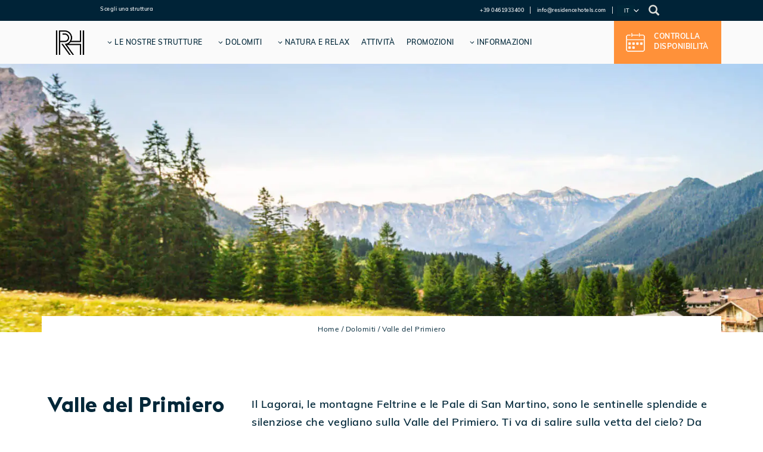

--- FILE ---
content_type: text/html; charset=UTF-8
request_url: https://www.residencehotels.com/dolomiti/valle-del-primiero/
body_size: 38279
content:
<!DOCTYPE html>
<html lang="it-IT" class="no-js no-svg">
<head>
<!-- Google Tag Manager -->
<script>(function(w,d,s,l,i){w[l]=w[l]||[];w[l].push({'gtm.start': new Date().getTime(),event:'gtm.js'});var f=d.getElementsByTagName(s)[0],j=d.createElement(s),dl=l!='dataLayer'?'&l='+l:'';j.async=true;j.src='https://www.googletagmanager.com/gtm.js?id='+i+dl;f.parentNode.insertBefore(j,f);})(window,document,'script','dataLayer','GTM-5XT5BD2');</script>
<!-- End Google Tag Manager -->
<meta charset="UTF-8">
<meta name="viewport" content="width=device-width, initial-scale=1.0, maximum-scale=1.0, user-scalable=no, shrink-to-fit=no">
<link rel="profile" href="http://gmpg.org/xfn/11">
    <link rel="alternate">
<script>(function(html){html.className = html.className.replace(/\bno-js\b/,'js')})(document.documentElement);</script>
            <link rel="preload" href="https://www.residencehotels.com/wp-content/themes/residencehotel/assets/fonts/EuclidFlex-Bold.woff2" as="font"
                  type="font/woff2" crossorigin>
            <link rel="preload" href="https://www.residencehotels.com/wp-content/themes/residencehotel/assets/fonts/Barlow-Regular.woff2" as="font"
                  type="font/woff2" crossorigin>
            <link rel="preload" href="https://www.residencehotels.com/wp-content/themes/residencehotel/assets/fonts/EuclidFlex-Regular.woff2"
                  as="font" type="font/woff2" crossorigin>
            <link rel="preload" href="https://www.residencehotels.com/wp-content/themes/residencehotel/assets/fonts/EuclidTriangle-Semibold.woff2"
                  as="font" type="font/woff2" crossorigin>
            <link rel="preload" href="https://www.residencehotels.com/wp-content/themes/residencehotel/assets/fonts/EuclidTriangle-Regular.woff2"
                  as="font" type="font/woff2" crossorigin>
            <link rel="preload" href="https://www.residencehotels.com/wp-content/themes/residencehotel/assets/fonts/EuclidTriangle-Bold.woff2"
                  as="font" type="font/woff2" crossorigin>
            <link rel="preload" href="https://www.residencehotels.com/wp-content/themes/residencehotel/assets/fonts/Muli-Light.woff2" as="font"
                  type="font/woff2" crossorigin>
            <link rel="preload" href="https://www.residencehotels.com/wp-content/themes/residencehotel/assets/fonts/Muli-Regular.woff2" as="font"
                  type="font/woff2" crossorigin>
            <link rel="preload" href="https://www.residencehotels.com/wp-content/themes/residencehotel/assets/fonts/Muli-Bold.woff2" as="font"
                  type="font/woff2" crossorigin>
            <link rel="preload" href="https://www.residencehotels.com/wp-content/themes/residencehotel/assets/fonts/Muli-SemiBold.woff2" as="font"
                  type="font/woff2" crossorigin>
        <meta name='robots' content='index, follow, max-image-preview:large, max-snippet:-1, max-video-preview:-1' />
<link rel="alternate" hreflang="it" href="https://www.residencehotels.com/dolomiti/valle-del-primiero/" />
<link rel="alternate" hreflang="en" href="https://www.residencehotels.com/en/dolomites/valle-del-primiero/" />
<link rel="alternate" hreflang="de" href="https://www.residencehotels.com/de/dolomiten/primiero-tal/" />
<link rel="alternate" hreflang="x-default" href="https://www.residencehotels.com/dolomiti/valle-del-primiero/" />

<!-- Google Tag Manager for WordPress by gtm4wp.com -->
<script data-cfasync="false" data-pagespeed-no-defer>
	var gtm4wp_datalayer_name = "dataLayer";
	var dataLayer = dataLayer || [];
</script>
<!-- End Google Tag Manager for WordPress by gtm4wp.com -->
	<!-- This site is optimized with the Yoast SEO plugin v24.0 - https://yoast.com/wordpress/plugins/seo/ -->
	<title>Vacanze in Valle del Primiero - Residence Hotels</title>
	<meta name="description" content="La Valle del Primiero è il posto ideale per una vacanza con la famiglia nelle Dolomiti del Trentino. Un luogo da fiaba, che offre luoghi suggestivi ed attività tutte da scoprire." />
	<link rel="canonical" href="https://www.residencehotels.com/dolomiti/valle-del-primiero/" />
	<meta property="og:locale" content="it_IT" />
	<meta property="og:type" content="article" />
	<meta property="og:title" content="Vacanze in Valle del Primiero - Residence Hotels" />
	<meta property="og:description" content="La Valle del Primiero è il posto ideale per una vacanza con la famiglia nelle Dolomiti del Trentino. Un luogo da fiaba, che offre luoghi suggestivi ed attività tutte da scoprire." />
	<meta property="og:url" content="https://www.residencehotels.com/dolomiti/valle-del-primiero/" />
	<meta property="og:site_name" content="Residence Hotels" />
	<meta property="article:modified_time" content="2020-06-12T12:03:34+00:00" />
	<meta name="twitter:card" content="summary_large_image" />
	<meta name="twitter:label1" content="Tempo di lettura stimato" />
	<meta name="twitter:data1" content="1 minuto" />
	<script type="application/ld+json" class="yoast-schema-graph">{"@context":"https://schema.org","@graph":[{"@type":"WebPage","@id":"https://www.residencehotels.com/dolomiti/valle-del-primiero/","url":"https://www.residencehotels.com/dolomiti/valle-del-primiero/","name":"Vacanze in Valle del Primiero - Residence Hotels","isPartOf":{"@id":"https://www.residencehotels.com/#website"},"datePublished":"2019-10-29T16:24:10+00:00","dateModified":"2020-06-12T12:03:34+00:00","description":"La Valle del Primiero è il posto ideale per una vacanza con la famiglia nelle Dolomiti del Trentino. Un luogo da fiaba, che offre luoghi suggestivi ed attività tutte da scoprire.","breadcrumb":{"@id":"https://www.residencehotels.com/dolomiti/valle-del-primiero/#breadcrumb"},"inLanguage":"it-IT","potentialAction":[{"@type":"ReadAction","target":["https://www.residencehotels.com/dolomiti/valle-del-primiero/"]}]},{"@type":"WebSite","@id":"https://www.residencehotels.com/#website","url":"https://www.residencehotels.com/","name":"Residence Hotels","description":"Hotel e Appartamenti per vacanze sulle Dolomiti","publisher":{"@id":"https://www.residencehotels.com/#organization"},"potentialAction":[{"@type":"SearchAction","target":{"@type":"EntryPoint","urlTemplate":"https://www.residencehotels.com/?s={search_term_string}"},"query-input":{"@type":"PropertyValueSpecification","valueRequired":true,"valueName":"search_term_string"}}],"inLanguage":"it-IT"},{"@type":"Organization","@id":"https://www.residencehotels.com/#organization","name":"Residence Hotels","url":"https://www.residencehotels.com/","logo":{"@type":"ImageObject","inLanguage":"it-IT","@id":"https://www.residencehotels.com/#/schema/logo/image/","url":"https://www.residencehotels.com/wp-content/uploads/2020/06/logo_rh_1000x1000.jpg","contentUrl":"https://www.residencehotels.com/wp-content/uploads/2020/06/logo_rh_1000x1000.jpg","width":1000,"height":1000,"caption":"Residence Hotels"},"image":{"@id":"https://www.residencehotels.com/#/schema/logo/image/"}}]}</script>
	<!-- / Yoast SEO plugin. -->


<link rel='dns-prefetch' href='//fonts.googleapis.com' />
<link href='https://fonts.gstatic.com' crossorigin rel='preconnect' />
<link rel="alternate" type="application/rss+xml" title="Residence Hotels &raquo; Feed" href="https://www.residencehotels.com/feed/" />

<!-- Google Tag Manager for WordPress by gtm4wp.com -->
<!-- GTM Container placement set to footer -->
<script data-cfasync="false" data-pagespeed-no-defer type="text/javascript">
	var dataLayer_content = {"pageTitle":"Vacanze in Valle del Primiero - Residence Hotels","pagePostType":"page","pagePostType2":"single-page","pagePostAuthorID":11,"pagePostAuthor":"pjotrs prohorov","pagePostDate":"29 Ottobre 2019","pagePostDateYear":2019,"pagePostDateMonth":10,"pagePostDateDay":29,"pagePostDateDayName":"martedì","pagePostDateHour":17,"pagePostDateMinute":24,"pagePostDateIso":"2019-10-29T17:24:10+01:00","pagePostDateUnix":1572369850,"pagePostTerms":{"translation_priority":["Opzionale"],"meta":{"carousels":2,"strutture":"","carousels_0_nome":"primiero1","carousels_0_titolo":"","carousels_0_didascalia":"","carousels_0_url":"","carousels_0_template":"single-white-sx","carousels_0_lista_immagini_0_immagine":1569,"carousels_0_lista_immagini_0_titolo":"Neve, tradizione e calore","carousels_0_lista_immagini_0_didascalia":"Passeggia per le vie innevate di San Martino di Castrozza, tra botteghe di intagliatori e locande alpine. Le cose semplici sono sempre le più belle.","carousels_0_lista_immagini_0_url":"","carousels_0_lista_immagini_1_immagine":1570,"carousels_0_lista_immagini_1_titolo":"Piccoli sciatori crescono","carousels_0_lista_immagini_1_didascalia":"Una vacanza in Valle del Primiero è l’occasione giusta per mettere gli sci ai piedi dei tuoi bambini. Te ne saranno grati per sempre.","carousels_0_lista_immagini_1_url":"","carousels_0_lista_immagini_2_immagine":1571,"carousels_0_lista_immagini_2_titolo":"Dove osano i biker","carousels_0_lista_immagini_2_didascalia":"Se ami le sfide audaci, la Valle del Primiero è quello che cerchi: ti aspettano sentieri MTB spettacolari tra rifugi, malghe e passi montani.","carousels_0_lista_immagini_2_url":"","carousels_0_lista_immagini_3_immagine":1572,"carousels_0_lista_immagini_3_titolo":"Divertimento allo stato puro","carousels_0_lista_immagini_3_didascalia":"Nel bosco sulle tracce di cervi e marmotte, mattine in malga e nascondino vicino al lago. Cosa vuoi di più per la tua famiglia?","carousels_0_lista_immagini_3_url":"","carousels_0_lista_immagini":4,"carousels_0_ancoraggio":"center","carousels_0_crop_mode":"none","carousels_1_nome":"primiero2","carousels_1_titolo":"San Martino di Castrozza","carousels_1_didascalia":"Un gioiello alpino dove le montagne sono così vicine da poterle accarezzare. Qui tutto è a portata di mano: il campo principianti per imparare a sciare è dietro l’angolo, le piste si  raggiungono in pochi minuti, i sentieri partono praticamente sotto il residence.","carousels_1_url":223,"carousels_1_template":"blue-sx","carousels_1_lista_immagini_0_immagine":10191,"carousels_1_lista_immagini_0_titolo":"","carousels_1_lista_immagini_0_didascalia":"","carousels_1_lista_immagini_0_url":"","carousels_1_lista_immagini":1,"carousels_1_ancoraggio":"center","carousels_1_crop_mode":"none","at_titolo":"Una vacanza o un'avventura? Le Dolomiti sono questo e molto altro...","at_didascalia":"Cose da fare, luoghi da vedere, offerte da cogliere. Tu prepara le valigie, al resto ci pensiamo noi.","at_url":1,"at_tipologia":"some","at_template":"white","at_quantita":2,"titolo":"","didascalia":"","url":1,"tipologia":"recent","template":"blue","quantita":2,"at_intestazione":"Lasciati ispirare","intestazione":"Promozioni","pr_intestazione":"Promozioni","pr_titolo":"","pr_didascalia":"","pr_url":1,"pr_tipologia":"some","pr_template":"blue","pr_quantita":2,"come_raggiungerci_list":"","at_attivita":"a:5:{i:0;s:4:\"2044\";i:1;s:4:\"2019\";i:2;s:4:\"2301\";i:3;s:4:\"2076\";i:4;s:4:\"2031\";}","pr_promozioni":""}},"postCountOnPage":1,"postCountTotal":1,"postID":221,"postFormat":"standard"};
	dataLayer.push( dataLayer_content );
</script>
<script data-cfasync="false">
(function(w,d,s,l,i){w[l]=w[l]||[];w[l].push({'gtm.start':
new Date().getTime(),event:'gtm.js'});var f=d.getElementsByTagName(s)[0],
j=d.createElement(s),dl=l!='dataLayer'?'&l='+l:'';j.async=true;j.src=
'//www.googletagmanager.com/gtm.js?id='+i+dl;f.parentNode.insertBefore(j,f);
})(window,document,'script','dataLayer','GTM-5XT5BD2');
</script>
<!-- End Google Tag Manager for WordPress by gtm4wp.com --><link rel='stylesheet' id='residencehotels-critical-css' href='https://www.residencehotels.com/wp-content/themes/residencehotel/assets/css/critical.css' type='text/css' media='all' />
<link  id='elementor-frontend-css'rel="preload" as="style" class="preload_style" href='https://www.residencehotels.com/wp-content/plugins/elementor/assets/css/frontend.min.css' type='text/css' media='all' /><noscript><link id="elementor-frontend-css" rel="stylesheet" href="https://www.residencehotels.com/wp-content/plugins/elementor/assets/css/frontend.min.css"></noscript>
<link  id='elementor-global-css'rel="preload" as="style" class="preload_style" href='https://www.residencehotels.com/wp-content/uploads/elementor/css/global.css' type='text/css' media='all' /><noscript><link id="elementor-global-css" rel="stylesheet" href="https://www.residencehotels.com/wp-content/uploads/elementor/css/global.css"></noscript>
<!--[if lt IE 9]>
<script type="text/javascript" src="https://www.residencehotels.com/wp-content/themes/residencehotel/assets/js/html5.js" id="html5-js"></script>
<![endif]-->
<script type="text/javascript" src="https://www.residencehotels.com/wp-content/themes/residencehotel/assets/js/jquery-3.4.1.min.js" id="jquery-js"></script>
<script defer type="text/javascript" async="async" src="https://www.residencehotels.com/wp-content/themes/residencehotel/assets/bootstrap/js/bootstrap.min.js" id="bootstrap-js"></script>
<script type="text/javascript" src="https://www.residencehotels.com/wp-content/themes/residencehotel/assets/js/custom-function-ga4.js" id="custom-function-ga4-js"></script>
<script defer type="text/javascript" async="async" src="https://www.residencehotels.com/wp-content/themes/residencehotel/assets/js/jquery-ui.min.js" id="jquery-ui-js"></script>
<link rel="https://api.w.org/" href="https://www.residencehotels.com/wp-json/" /><link rel="alternate" title="JSON" type="application/json" href="https://www.residencehotels.com/wp-json/wp/v2/pages/221" /><link rel="EditURI" type="application/rsd+xml" title="RSD" href="https://www.residencehotels.com/xmlrpc.php?rsd" />
<meta name="generator" content="WordPress 6.6.2" />
<link rel='shortlink' href='https://www.residencehotels.com/?p=221' />
<link rel="alternate" title="oEmbed (JSON)" type="application/json+oembed" href="https://www.residencehotels.com/wp-json/oembed/1.0/embed?url=https%3A%2F%2Fwww.residencehotels.com%2Fdolomiti%2Fvalle-del-primiero%2F" />
<link rel="alternate" title="oEmbed (XML)" type="text/xml+oembed" href="https://www.residencehotels.com/wp-json/oembed/1.0/embed?url=https%3A%2F%2Fwww.residencehotels.com%2Fdolomiti%2Fvalle-del-primiero%2F&#038;format=xml" />
<meta name="generator" content="WPML ver:4.6.15 stt:1,3,27;" />
<script>document.documentElement.className += " js";</script>
    <script>
        window.rh = {};
        window.rh.imagePath = 'https://www.residencehotels.com/wp-content/themes/residencehotel/assets/images/';
        window.rh.iconPath = 'https://www.residencehotels.com/wp-content/themes/residencehotel/assets/images/icons/';
        window.rh.templatePath = 'https://www.residencehotels.com/wp-content/themes/residencehotel';
        window.rh.postID = '221';
        window.rh.hotelID = '';
        window.rh.hotelBeHID = '';
        window.rh.hotelSlug = '';
        window.rh.bookingEnginePageUrl = '';
        window.rh.promozioniPageUrl = 'https://www.residencehotels.com/promozioni/';
        window.rh.currentLang = 'IT';
        window.rh.primary = '#00273A';
        window.rh.secondary = '#FFFFFF';
    </script>
    <script type='text/javascript'>
/* <![CDATA[ */
rhCamere = {"hotel_slug":"valle-del-primiero","hotel_prefix":null,"camere_slug_it":"camere","camere_slug_en":"room","camere_slug_de":"zimmer"}
/* ]]> */</script>
<meta name="generator" content="Elementor 3.22.1; features: e_optimized_assets_loading, additional_custom_breakpoints; settings: css_print_method-external, google_font-enabled, font_display-auto">
<link rel="icon" href="https://www.residencehotels.com/wp-content/uploads/2020/05/cropped-RH_favicon-1-32x32.png" sizes="32x32" />
<link rel="icon" href="https://www.residencehotels.com/wp-content/uploads/2020/05/cropped-RH_favicon-1-192x192.png" sizes="192x192" />
<link rel="apple-touch-icon" href="https://www.residencehotels.com/wp-content/uploads/2020/05/cropped-RH_favicon-1-180x180.png" />
<meta name="msapplication-TileImage" content="https://www.residencehotels.com/wp-content/uploads/2020/05/cropped-RH_favicon-1-270x270.png" />
		<style type="text/css" id="wp-custom-css">
			.room-servizi-template .room-servizi-block .servizi-container .plus-item{
	min-width: 260px;
}
.page h2{
	color:#003729 !important;
}		</style>
			<!--- Start Datalayer Generic -->
	<script>
		jQuery(document).ready(function($){
			var page_type = 'Valle del Primiero';
			page_type = page_type.toLowerCase().toLocaleLowerCase().replaceAll(' ', '_');
			window.dataLayer = window.dataLayer || [];
			window.dataLayer.push({
				'event': 'dl_start',
				'hotel_name': 'il_gruppo',
				'language' : window.rh.currentLang.toLowerCase(),
				'page_type' : page_type,
			});
		});
	</script>
	<!--- End Datalayer Generic -->
	<!--- Start Datalayer Controlla disponibilità -->
	<script>
		function availabilityCheck(){
			window.dataLayer = window.dataLayer || [];
			window.dataLayer.push({
				'event': 'check_availability',
				'hotel_name': 'il_gruppo',
				'event_position': 'Navabar',
			});
		}
		jQuery(document).ready(function($){
			$('a.btn-check-booking').on("click", function(){
				window.dataLayer = window.dataLayer || [];
				window.dataLayer.push({
					'event': 'check_availability',
					'hotel_name': 'il_gruppo',
					'event_position': 'page',
				});
			});
		});
	</script>
	<!--- End Datalayer Controlla disponibilità -->	
	<!--- Start Datalayer Sei un'agenzia? -->
	<script>
		jQuery(document).ready(function($){
			$('#form_seiunaagenzia').on('submit', function(){
				window.dataLayer = window.dataLayer || [];
				window.dataLayer.push({ 
					'event': 'check_availability_agency',
					'hotel_name': 'il_gruppo',
				})
			});
		});
	</script>
	<!--- End Datalayer Sei un'agenzia? -->
	<!--- Start Datalayer Richiedi preventivo -->
	<script>
		jQuery(document).ready(function($){
			$('.cta.cta-elementor.converto a').on('click', function(){
				window.dataLayer = window.dataLayer || []; 
				window.dataLayer.push({ 
					'event': 'request_quotation',
					'hotel_name': 'il_gruppo',
				})
			});
		});
	</script>
	<!--- End Datalayer Richiedi preventivo  -->
	<!--- Start Datalayer Discover more -->
	<script>
		jQuery(document).ready(function($){
			$('a.discover-more').on('click', function(){
				var cta_label = $(this).text().toLocaleLowerCase().replaceAll(' ', '_');
				var page_type = 'Valle del Primiero';
				page_type = page_type.toLowerCase().toLocaleLowerCase().replaceAll(' ', '_');
				console.log(cta_label);
				window.dataLayer = window.dataLayer || [];
				window.dataLayer.push({ 
					'event': 'discover_more',
					'hotel_name': 'il_gruppo',
				})
			});
		});
	</script>
	<!--- Start Datalayer Controlla disponibilità -->
		<!--- End Datalayer Controlla disponibilità -->	
	<!--- Start Datalayer newsletter -->
	<script>
		jQuery(document).ready(function($){
			$('#form_newsletter').on('submit', function(){
				var cta_label = $(this).find('span').text().toLocaleLowerCase().replaceAll(' ', '_');
				var page_type = 'Valle del Primiero';
				page_type = page_type.toLowerCase().toLocaleLowerCase().replaceAll(' ', '_');
				window.dataLayer = window.dataLayer || [];
				window.dataLayer.push({ 
					'event': 'newsletter_subscription',
					'hotel_name': 'il_gruppo',
				})
			});
		});
	</script>
	<!--- End Datalayer newsletter -->

<script>(window.BOOMR_mq=window.BOOMR_mq||[]).push(["addVar",{"rua.upush":"false","rua.cpush":"true","rua.upre":"false","rua.cpre":"true","rua.uprl":"false","rua.cprl":"false","rua.cprf":"false","rua.trans":"SJ-8de7b59e-f976-42a9-86b2-854ef98c6a0c","rua.cook":"false","rua.ims":"false","rua.ufprl":"false","rua.cfprl":"true","rua.isuxp":"false","rua.texp":"norulematch","rua.ceh":"false","rua.ueh":"false","rua.ieh.st":"0"}]);</script>
                              <script>!function(e){var n="https://s.go-mpulse.net/boomerang/";if("False"=="True")e.BOOMR_config=e.BOOMR_config||{},e.BOOMR_config.PageParams=e.BOOMR_config.PageParams||{},e.BOOMR_config.PageParams.pci=!0,n="https://s2.go-mpulse.net/boomerang/";if(window.BOOMR_API_key="9QFLR-ZAUXF-MT5MX-5SH9B-E8Y3Q",function(){function e(){if(!o){var e=document.createElement("script");e.id="boomr-scr-as",e.src=window.BOOMR.url,e.async=!0,i.parentNode.appendChild(e),o=!0}}function t(e){o=!0;var n,t,a,r,d=document,O=window;if(window.BOOMR.snippetMethod=e?"if":"i",t=function(e,n){var t=d.createElement("script");t.id=n||"boomr-if-as",t.src=window.BOOMR.url,BOOMR_lstart=(new Date).getTime(),e=e||d.body,e.appendChild(t)},!window.addEventListener&&window.attachEvent&&navigator.userAgent.match(/MSIE [67]\./))return window.BOOMR.snippetMethod="s",void t(i.parentNode,"boomr-async");a=document.createElement("IFRAME"),a.src="about:blank",a.title="",a.role="presentation",a.loading="eager",r=(a.frameElement||a).style,r.width=0,r.height=0,r.border=0,r.display="none",i.parentNode.appendChild(a);try{O=a.contentWindow,d=O.document.open()}catch(_){n=document.domain,a.src="javascript:var d=document.open();d.domain='"+n+"';void(0);",O=a.contentWindow,d=O.document.open()}if(n)d._boomrl=function(){this.domain=n,t()},d.write("<bo"+"dy onload='document._boomrl();'>");else if(O._boomrl=function(){t()},O.addEventListener)O.addEventListener("load",O._boomrl,!1);else if(O.attachEvent)O.attachEvent("onload",O._boomrl);d.close()}function a(e){window.BOOMR_onload=e&&e.timeStamp||(new Date).getTime()}if(!window.BOOMR||!window.BOOMR.version&&!window.BOOMR.snippetExecuted){window.BOOMR=window.BOOMR||{},window.BOOMR.snippetStart=(new Date).getTime(),window.BOOMR.snippetExecuted=!0,window.BOOMR.snippetVersion=12,window.BOOMR.url=n+"9QFLR-ZAUXF-MT5MX-5SH9B-E8Y3Q";var i=document.currentScript||document.getElementsByTagName("script")[0],o=!1,r=document.createElement("link");if(r.relList&&"function"==typeof r.relList.supports&&r.relList.supports("preload")&&"as"in r)window.BOOMR.snippetMethod="p",r.href=window.BOOMR.url,r.rel="preload",r.as="script",r.addEventListener("load",e),r.addEventListener("error",function(){t(!0)}),setTimeout(function(){if(!o)t(!0)},3e3),BOOMR_lstart=(new Date).getTime(),i.parentNode.appendChild(r);else t(!1);if(window.addEventListener)window.addEventListener("load",a,!1);else if(window.attachEvent)window.attachEvent("onload",a)}}(),"".length>0)if(e&&"performance"in e&&e.performance&&"function"==typeof e.performance.setResourceTimingBufferSize)e.performance.setResourceTimingBufferSize();!function(){if(BOOMR=e.BOOMR||{},BOOMR.plugins=BOOMR.plugins||{},!BOOMR.plugins.AK){var n="true"=="true"?1:0,t="",a="clpptpqx2kgfi2lqe6ha-f-5e5b6b192-clientnsv4-s.akamaihd.net",i="false"=="true"?2:1,o={"ak.v":"39","ak.cp":"1333444","ak.ai":parseInt("801903",10),"ak.ol":"0","ak.cr":9,"ak.ipv":4,"ak.proto":"h2","ak.rid":"2799e87e","ak.r":47358,"ak.a2":n,"ak.m":"","ak.n":"essl","ak.bpcip":"18.222.249.0","ak.cport":40870,"ak.gh":"23.208.24.237","ak.quicv":"","ak.tlsv":"tls1.3","ak.0rtt":"","ak.0rtt.ed":"","ak.csrc":"-","ak.acc":"","ak.t":"1768957838","ak.ak":"hOBiQwZUYzCg5VSAfCLimQ==iPrp8k7ww1XefFdeTmSYUqjQBk+kZcuC97xv9/5RpRxMhZSsEaG971agvGTzhLj24IGpxUDdOfVBPT8areTh+Ex+mbNUCJzGbcmSe0ALTLwSV+L+9ivu50HrelU3tw1k87hkuoUoNRbfDjgjG/GLOxSKSHZjEB52rPmGO7Sy15lEUemneKSAYmtfFPCnSOGtwGVsxBWs55lrH/vVlpw59Dl0/+9aP7uFypLeZZB3UOohAKQx6ySvF7hbDhsZziQobxzokLPOd2umqQhDcxjB5vMg+lr9ZNFdMf2I7Msr2FFo/jIbO5j/vASBG5lx/9N7oNhqr4WKhhfIuWQn/4b1HMS45TM0+muE6BpN2TiHIglGqehm/L/svk1z35uc7i9xNSwdMTxfZONdalSqBEdy38lPHFSo8Ny6oAIx37u6luM=","ak.pv":"9","ak.dpoabenc":"","ak.tf":i};if(""!==t)o["ak.ruds"]=t;var r={i:!1,av:function(n){var t="http.initiator";if(n&&(!n[t]||"spa_hard"===n[t]))o["ak.feo"]=void 0!==e.aFeoApplied?1:0,BOOMR.addVar(o)},rv:function(){var e=["ak.bpcip","ak.cport","ak.cr","ak.csrc","ak.gh","ak.ipv","ak.m","ak.n","ak.ol","ak.proto","ak.quicv","ak.tlsv","ak.0rtt","ak.0rtt.ed","ak.r","ak.acc","ak.t","ak.tf"];BOOMR.removeVar(e)}};BOOMR.plugins.AK={akVars:o,akDNSPreFetchDomain:a,init:function(){if(!r.i){var e=BOOMR.subscribe;e("before_beacon",r.av,null,null),e("onbeacon",r.rv,null,null),r.i=!0}return this},is_complete:function(){return!0}}}}()}(window);</script></head>

<body class="page-template page-template-elementor_header_footer page page-id-221 page-parent page-child parent-pageid-109 wp-embed-responsive rh_gruppo has-header-image page-two-column  name-valle-del-primiero colors-light elementor-default elementor-template-full-width elementor-kit-7767 elementor-page elementor-page-221">
<!-- Google Tag Manager (noscript) -->
<noscript><iframe src="https://www.googletagmanager.com/ns.html?id=GTM-5XT5BD2" height="0" width="0" style="display:none;visibility:hidden"></iframe></noscript> 
<!-- End Google Tag Manager (noscript) -->
<div id="page" class="site">
	<a class="skip-link screen-reader-text" href="#content">Salta al contenuto</a>

	<header id="masthead" class="site-header" role="banner">
                    <div class="navigation-top">
				<div class="container-fluid top-bar">
					
<div class="top-menu-navigation-container wrap py-0">
    <nav id="site-navigation" class="main-navigation" role="navigation" aria-label="Top Menu">
        <div class="menu-top-wrapper-container">
            <div class="menu-top-left-menu-container"><ul id="menu-top-left-menu" class="menu"><li id="menu-item-1729" class="menu-item menu-item-type-custom menu-item-object-custom menu-item-has-children menu-item-1729"><a href="#">Scegli una struttura</a>
<ul class="sub-menu">
	<li id="menu-item-4871" class="menu-item menu-item-type-post_type menu-item-object-page menu-item-home menu-item-4871"><a href="https://www.residencehotels.com/">Il Gruppo</a></li>
	<li id="menu-item-2746" class="menu-item menu-item-type-post_type menu-item-object-page menu-item-2746"><a href="https://www.residencehotels.com/ambiez/">Ambiez Residencehotel</a></li>
	<li id="menu-item-2748" class="menu-item menu-item-type-post_type menu-item-object-page menu-item-2748"><a href="https://www.residencehotels.com/antares-hotel/">Antares Hotel</a></li>
	<li id="menu-item-2747" class="menu-item menu-item-type-post_type menu-item-object-page menu-item-2747"><a href="https://www.residencehotels.com/antares-residence/">Antares Residence</a></li>
	<li id="menu-item-2749" class="menu-item menu-item-type-post_type menu-item-object-page menu-item-2749"><a href="https://www.residencehotels.com/boe/">Boè Apartments</a></li>
	<li id="menu-item-2753" class="menu-item menu-item-type-post_type menu-item-object-page menu-item-2753"><a href="https://www.residencehotels.com/lores/">Lores Apartments</a></li>
	<li id="menu-item-2750" class="menu-item menu-item-type-post_type menu-item-object-page menu-item-2750"><a href="https://www.residencehotels.com/contrin/">Contrin Residence</a></li>
	<li id="menu-item-2751" class="menu-item menu-item-type-post_type menu-item-object-page menu-item-2751"><a href="https://www.residencehotels.com/aritz/">Aritz Garni B&#038;B</a></li>
	<li id="menu-item-2752" class="menu-item menu-item-type-post_type menu-item-object-page menu-item-2752"><a href="https://www.residencehotels.com/lastei/">Lastei Residence</a></li>
</ul>
</li>
</ul></div>        </div>
        <div class="search-wrapper-container">
                        <form class="searchbox" action="https://www.residencehotels.com/search/" method="get">
                <input type="search" placeholder="Cerca..." name="s" class="searchbox-input" onkeyup="buttonUp();">
                <input type="submit" class="searchbox-submit" value="Cerca">
            </form>
            <span class="searchbox-icon glyphicon glyphicon-search"></span>
        </div>
        
<div class="wpml-ls-statics-shortcode_actions wpml-ls wpml-ls-legacy-list-horizontal">
	<ul><li class="wpml-ls-slot-shortcode_actions wpml-ls-item wpml-ls-item-it wpml-ls-current-language wpml-ls-first-item wpml-ls-item-legacy-list-horizontal">
				<a href="https://www.residencehotels.com/dolomiti/valle-del-primiero/" class="wpml-ls-link">
                                                        <img
            class="wpml-ls-flag"
            src="https://www.residencehotels.com/wp-content/plugins/sitepress-multilingual-cms/res/flags/it.png"
            alt=""
            width=18
            height=12
    /><span class="wpml-ls-native">IT</span></a>
			</li><li class="wpml-ls-slot-shortcode_actions wpml-ls-item wpml-ls-item-en wpml-ls-item-legacy-list-horizontal">
				<a href="https://www.residencehotels.com/en/dolomites/valle-del-primiero/" class="wpml-ls-link">
                                                        <img
            class="wpml-ls-flag"
            src="https://www.residencehotels.com/wp-content/plugins/sitepress-multilingual-cms/res/flags/en.png"
            alt=""
            width=18
            height=12
    /><span class="wpml-ls-native" lang="en">EN</span></a>
			</li><li class="wpml-ls-slot-shortcode_actions wpml-ls-item wpml-ls-item-de wpml-ls-last-item wpml-ls-item-legacy-list-horizontal">
				<a href="https://www.residencehotels.com/de/dolomiten/primiero-tal/" class="wpml-ls-link">
                                                        <img
            class="wpml-ls-flag"
            src="https://www.residencehotels.com/wp-content/plugins/sitepress-multilingual-cms/res/flags/de.png"
            alt=""
            width=18
            height=12
    /><span class="wpml-ls-native" lang="de">DE</span></a>
			</li></ul>
</div>
        
                <div class="menu-top-bar-container"><ul id="menu-top-bar" class="menu"><li id="menu-item-1726" class="menu-item menu-item-type-custom menu-item-object-custom menu-item-1726"><a href="tel://+390461933400">+39 0461933400</a></li>
<li id="menu-item-1727" class="menu-item menu-item-type-custom menu-item-object-custom menu-item-1727"><a href="mailto://info@residencehotels.com">info@residencehotels.com</a></li>
</ul></div>            </nav>
</div>
				</div><!-- .wrap -->
				<div class="container-fluid row mx-0 px-0 menu-bar">
					<div class="col-12">
						<div class="row container top-menu-row p-0">
    <div class="col-1 logo-container"><a href="/"><img alt="Residence Hotels, Hotels nelle Dolomiti Italia" src="https://www.residencehotels.com/wp-content/themes/residencehotel/assets/images/icons/RH_pittogramma_black.png" class="hide-mobile rh-header-logo group-main" /><img alt="Residence Hotels, Hotels nelle Dolomiti Italia" src="" class="hide-mobile rh-header-logo rh-mobile hidden" /><img alt="Residence Hotels, Hotels nelle Dolomiti Italia" src="" class="hide-mobile rh-header-logo rh-white_mobile hidden" /><img alt="Residence Hotels, Hotels nelle Dolomiti Italia" src="https://www.residencehotels.com/wp-content/themes/residencehotel/assets/images/icons/RH_mobile_logo_white.png" class="hide-desktop rh-header-logo rh-header-logo-mobile" /></a></div>
    <nav id="site-navigation" class="col-auto px-0 main-navigation" role="navigation"
         aria-label="Top Menu">
        <button class="menu-toggle" aria-controls="top-menu" aria-expanded="false">
            <svg class="icon icon-bars" aria-hidden="true" role="img"> <use href="#icon-bars" xlink:href="#icon-bars"></use> </svg><svg class="icon icon-close" aria-hidden="true" role="img"> <use href="#icon-close" xlink:href="#icon-close"></use> </svg><span class="menu-toggle--title">Menu</span>        </button>

        <div class="menu-gruppo-menu-top-container"><ul id="top-menu" class="menu"><li class='hotels-menu-item menu-item menu-item-type-post_type menu-item-object-page menu-item-has-children'><a href="https://www.residencehotels.com/strutture/"><svg class="icon icon-angle-down" aria-hidden="true" role="img"> <use href="#icon-angle-down" xlink:href="#icon-angle-down"></use> <span class="svg-fallback icon-angle-down"></span></svg><span class="menu-item-title">Le nostre strutture</span></a>
<div class="sub-menu row">
<div class="sub-menu-content wrap row justify-content-left">
<ul class="sub-menu-list col-5 row">
<li class=' menu-item menu-item-type-post_type menu-item-object-hotels col-6' data-img='https://www.residencehotels.com/wp-content/uploads/2023/10/menu_hotel_antares_notturno2c.jpg'><a href="https://www.residencehotels.com/antares-hotel/" class="before-antares-hotel">Antares Hotel</a><br><a class="hotel-menu-loc" href="https://www.residencehotels.com/antares-hotel/"><img src="https://www.residencehotels.com/wp-content/themes/residencehotel/assets/images/icons/ico-place.png" />Selva di Val Gardena</a></li>
<li class=' menu-item menu-item-type-post_type menu-item-object-hotels col-6' data-img='https://www.residencehotels.com/wp-content/uploads/2023/10/menu_residence_ambiez_inverno2c.jpg'><a href="https://www.residencehotels.com/ambiez/" class="before-ambiez">Ambiez Residencehotel</a><br><a class="hotel-menu-loc" href="https://www.residencehotels.com/ambiez/"><img src="https://www.residencehotels.com/wp-content/themes/residencehotel/assets/images/icons/ico-place.png" />Madonna di Campiglio</a></li>
<li class=' menu-item menu-item-type-post_type menu-item-object-hotels col-6' data-img='https://www.residencehotels.com/wp-content/uploads/2023/10/menu_residence_antares_drone2c.jpg'><a href="https://www.residencehotels.com/antares-residence/" class="before-antares-residence">Antares Residence</a><br><a class="hotel-menu-loc" href="https://www.residencehotels.com/antares-residence/"><img src="https://www.residencehotels.com/wp-content/themes/residencehotel/assets/images/icons/ico-place.png" />Selva di Val Gardena</a></li>
<li class=' menu-item menu-item-type-post_type menu-item-object-hotels col-6' data-img='https://www.residencehotels.com/wp-content/uploads/2023/10/menu_aritz_esterno_inverno2c.jpg'><a href="https://www.residencehotels.com/aritz/" class="before-aritz">Garni Aritz B&#038;B</a><br><a class="hotel-menu-loc" href="https://www.residencehotels.com/aritz/"><img src="https://www.residencehotels.com/wp-content/themes/residencehotel/assets/images/icons/ico-place.png" />Campitello di Fassa</a></li>
<li class=' menu-item menu-item-type-post_type menu-item-object-hotels col-6' data-img='https://www.residencehotels.com/wp-content/uploads/2020/04/boe-navigation-menu.jpg'><a href="https://www.residencehotels.com/boe/" class="before-boe">Boè Apartments</a><br><a class="hotel-menu-loc" href="https://www.residencehotels.com/boe/"><img src="https://www.residencehotels.com/wp-content/themes/residencehotel/assets/images/icons/ico-place.png" />Santa Cristina in Val Gardena</a></li>
<li class=' menu-item menu-item-type-post_type menu-item-object-hotels col-6' data-img='https://www.residencehotels.com/wp-content/uploads/2023/10/menu_contrin_estate2c.jpg'><a href="https://www.residencehotels.com/contrin/" class="before-contrin">Contrin Residence</a><br><a class="hotel-menu-loc" href="https://www.residencehotels.com/contrin/"><img src="https://www.residencehotels.com/wp-content/themes/residencehotel/assets/images/icons/ico-place.png" />Canazei</a></li>
<li class=' menu-item menu-item-type-post_type menu-item-object-hotels col-6' data-img='https://www.residencehotels.com/wp-content/uploads/2020/04/lores-navigation-menu.jpg'><a href="https://www.residencehotels.com/lores/" class="before-lores">Lores Apartments</a><br><a class="hotel-menu-loc" href="https://www.residencehotels.com/lores/"><img src="https://www.residencehotels.com/wp-content/themes/residencehotel/assets/images/icons/ico-place.png" />Selva di Val Gardena</a></li>
<li class=' menu-item menu-item-type-post_type menu-item-object-hotels col-6' data-img='https://www.residencehotels.com/wp-content/uploads/2023/10/menu_lastei_inverno2c.jpg'><a href="https://www.residencehotels.com/lastei/" class="before-lastei">Lastei Residence</a><br><a class="hotel-menu-loc" href="https://www.residencehotels.com/lastei/"><img src="https://www.residencehotels.com/wp-content/themes/residencehotel/assets/images/icons/ico-place.png" />San Martino di Castrozza</a></li>
<li class='bottom-link menu-item menu-item-type-post_type menu-item-object-page'><a href="https://www.residencehotels.com/strutture/">Tutti i residence hotels</a></li>
</ul>
<div class="col-5 sub-image-container"><img class="menu-image" src="" />
</div>
</div>
</div>
</li>
<li class=' menu-item menu-item-type-post_type menu-item-object-page current-page-ancestor current-menu-ancestor current-menu-parent current-page-parent current_page_parent current_page_ancestor menu-item-has-children'><a href="https://www.residencehotels.com/dolomiti/"><svg class="icon icon-angle-down" aria-hidden="true" role="img"> <use href="#icon-angle-down" xlink:href="#icon-angle-down"></use> <span class="svg-fallback icon-angle-down"></span></svg><span class="menu-item-title">Dolomiti</span></a>
<div class="sub-menu row">
<div class="sub-menu-content wrap row justify-content-left">
<ul class="sub-menu-list col-5 row">
<li class=' menu-item menu-item-type-post_type menu-item-object-page' data-img='https://www.residencehotels.com/wp-content/uploads/2020/06/menu_val_rendena_Dolomiti_di_brenta_madonna_di_campiglio.jpg'><a href="https://www.residencehotels.com/dolomiti/val-rendena/">Val Rendena</a><br><a class="hotel-menu-loc" href="https://www.residencehotels.com/dolomiti/val-rendena/"><img src="https://www.residencehotels.com/wp-content/themes/residencehotel/assets/images/icons/ico-place.png" />Madonna di Campiglio</a></li>
<li class=' menu-item menu-item-type-post_type menu-item-object-page' data-img='https://www.residencehotels.com/wp-content/uploads/2020/06/menu_val_gardena_sella_enrosadira.jpg'><a href="https://www.residencehotels.com/dolomiti/val-gardena/">Val Gardena</a><br><a class="hotel-menu-loc" href="https://www.residencehotels.com/dolomiti/val-gardena/"><img src="https://www.residencehotels.com/wp-content/themes/residencehotel/assets/images/icons/ico-place.png" />Santa Cristina in Val Gardena | Selva di Val Gardena</a></li>
<li class=' menu-item menu-item-type-post_type menu-item-object-page current-menu-item page_item page-item-221 current_page_item' data-img='https://www.residencehotels.com/wp-content/uploads/2020/06/menu_valle_primiero_dolomiti_trentino.jpeg'><a href="https://www.residencehotels.com/dolomiti/valle-del-primiero/">Valle del Primiero</a><br><a class="hotel-menu-loc" href="https://www.residencehotels.com/dolomiti/valle-del-primiero/"><img src="https://www.residencehotels.com/wp-content/themes/residencehotel/assets/images/icons/ico-place.png" />San Martino di Castrozza</a></li>
<li class=' menu-item menu-item-type-post_type menu-item-object-page' data-img='https://www.residencehotels.com/wp-content/uploads/2020/06/menu_val_di_fassa_dolomiti_trentino_estate.jpeg'><a href="https://www.residencehotels.com/dolomiti/val-di-fassa/">Val di Fassa</a><br><a class="hotel-menu-loc" href="https://www.residencehotels.com/dolomiti/val-di-fassa/"><img src="https://www.residencehotels.com/wp-content/themes/residencehotel/assets/images/icons/ico-place.png" />Canazei | Campitello di Fassa</a></li>
<li class='bottom-link menu-item menu-item-type-post_type menu-item-object-page current-page-ancestor current-page-parent'><a href="https://www.residencehotels.com/dolomiti/">Tutte le Dolomiti</a></li>
</ul>
<div class="col-5 sub-image-container"><img class="menu-image" src="" />
</div>
</div>
</div>
</li>
<li class=' menu-item menu-item-type-post_type menu-item-object-page menu-item-has-children'><a href="https://www.residencehotels.com/natura-relax/"><svg class="icon icon-angle-down" aria-hidden="true" role="img"> <use href="#icon-angle-down" xlink:href="#icon-angle-down"></use> <span class="svg-fallback icon-angle-down"></span></svg><span class="menu-item-title">Natura e Relax</span></a>
<div class="sub-menu row">
<div class="sub-menu-content wrap row justify-content-left">
<ul class="sub-menu-list col-5 row">
<li class=' menu-item menu-item-type-post_type menu-item-object-page' data-img='https://www.residencehotels.com/wp-content/uploads/2020/06/menu_montagna_dolomiti_trentino_sudtirol_residence_hotels.jpg'><a href="https://www.residencehotels.com/natura-relax/montagna/">La Montagna</a></li>
<li class=' menu-item menu-item-type-post_type menu-item-object-page' data-img='https://www.residencehotels.com/wp-content/uploads/2020/06/menu_Ursus_snowpark_madonna_di_campiglio_dolomiti.jpg'><a href="https://www.residencehotels.com/natura-relax/sport-divertimento-in-montagna/">Sport e divertimento</a></li>
<li class=' menu-item menu-item-type-post_type menu-item-object-page' data-img='https://www.residencehotels.com/wp-content/uploads/2020/06/menu_vacanza_famiglia_neve_dolomiti_residence_hotels.jpeg'><a href="https://www.residencehotels.com/natura-relax/vacanze-famiglie-in-montagna/">Vacanze per famiglie</a></li>
</ul>
<div class="col-5 sub-image-container"><img class="menu-image" src="" />
</div>
</div>
</div>
</li>
<li class=' menu-item menu-item-type-post_type menu-item-object-page'><a href="https://www.residencehotels.com/attivita/"><span class="menu-item-title">Attività</span></a></li>
<li class=' menu-item menu-item-type-post_type menu-item-object-page'><a href="https://www.residencehotels.com/promozioni/"><span class="menu-item-title">Promozioni</span></a></li>
<li class=' menu-item menu-item-type-post_type menu-item-object-page menu-item-has-children'><a href="https://www.residencehotels.com/informazioni/"><svg class="icon icon-angle-down" aria-hidden="true" role="img"> <use href="#icon-angle-down" xlink:href="#icon-angle-down"></use> <span class="svg-fallback icon-angle-down"></span></svg><span class="menu-item-title">Informazioni</span></a>
<div class="sub-menu row">
<div class="sub-menu-content wrap row justify-content-left">
<ul class="sub-menu-list col-5 row">
<li class=' menu-item menu-item-type-post_type menu-item-object-page' data-img='https://www.residencehotels.com/wp-content/uploads/2020/06/menu_pattern_residence_hotels_dolomiti_trentino_italia.jpg'><a href="https://www.residencehotels.com/informazioni/il-gruppo/">Il Gruppo</a></li>
<li class='contatti-link menu-item menu-item-type-custom menu-item-object-custom'><a href="/informazioni/#contatti">Contatti</a></li>
<li class=' menu-item menu-item-type-custom menu-item-object-custom'><a href="/informazioni/#agenzia">Agenzie</a></li>
<li class=' menu-item menu-item-type-post_type menu-item-object-page'><a href="https://www.residencehotels.com/informazioni/lavora-con-noi/">Lavora con noi</a></li>
<li class=' menu-item menu-item-type-post_type menu-item-object-page'><a href="https://www.residencehotels.com/informazioni/faq/">FAQ</a></li>
</ul>
<div class="col-5 sub-image-container"><img class="menu-image" src="" />
</div>
</div>
</div>
</li>
</ul></div>    </nav><!-- #site-navigation -->
    <div class="px-0 ml-auto check-button button-check-booking">
                <a onclick="availabilityCheck()" href="javascript:;" data-href="/controlla-disponibilita">
            <img alt="calendar" width="38" height="38" src="https://www.residencehotels.com/wp-content/themes/residencehotel/assets/images/icons/calendar_white.png"/>
            <span>Controlla disponibilità</span>
        </a>
    </div>
</div>
					</div>
				</div><!-- .wrap -->
            </div><!-- .navigation-top -->
        
	</header><!-- #masthead -->

	
	<div class="site-content-contain">
		<div id="content" class="site-content">
		<div data-elementor-type="wp-page" data-elementor-id="221" class="elementor elementor-221">
						<section class="elementor-section elementor-top-section elementor-element elementor-element-50316ccb elementor-section-full_width elementor-section-height-min-height elementor-section-height-default elementor-section-items-middle" data-id="50316ccb" data-element_type="section" data-settings="{&quot;background_background&quot;:&quot;classic&quot;}">
						<div class="elementor-container elementor-column-gap-default">
					<div class="elementor-column elementor-col-100 elementor-top-column elementor-element elementor-element-680b88e4" data-id="680b88e4" data-element_type="column">
			<div class="elementor-widget-wrap elementor-element-populated">
						<div class="elementor-element elementor-element-147f3e42 elementor-widget elementor-widget-spacer" data-id="147f3e42" data-element_type="widget" data-widget_type="spacer.default">
				<div class="elementor-widget-container">
					<div class="elementor-spacer">
			<div class="elementor-spacer-inner"></div>
		</div>
				</div>
				</div>
					</div>
		</div>
					</div>
		</section>
				<section class="elementor-section elementor-top-section elementor-element elementor-element-81d0d13 elementor-section-height-min-height elementor-section-boxed elementor-section-height-default elementor-section-items-middle" data-id="81d0d13" data-element_type="section" data-settings="{&quot;background_background&quot;:&quot;classic&quot;}">
						<div class="elementor-container elementor-column-gap-default">
					<div class="elementor-column elementor-col-100 elementor-top-column elementor-element elementor-element-528271aa" data-id="528271aa" data-element_type="column" data-settings="{&quot;background_background&quot;:&quot;classic&quot;}">
			<div class="elementor-widget-wrap elementor-element-populated">
						<div class="elementor-element elementor-element-2858deb9 elementor-widget elementor-widget-shortcode" data-id="2858deb9" data-element_type="widget" data-widget_type="shortcode.default">
				<div class="elementor-widget-container">
			<p id="breadcrumbs"><span><span><a href="https://www.residencehotels.com/">Home</a></span> / <span><a href="https://www.residencehotels.com/dolomiti/">Dolomiti</a></span> / <span class="breadcrumb_last" aria-current="page">Valle del Primiero</span></span></p>		<div class="elementor-shortcode"></div>
				</div>
				</div>
					</div>
		</div>
					</div>
		</section>
				<section class="elementor-section elementor-top-section elementor-element elementor-element-618d640b fascia elementor-section-boxed elementor-section-height-default elementor-section-height-default" data-id="618d640b" data-element_type="section">
						<div class="elementor-container elementor-column-gap-default">
					<div class="elementor-column elementor-col-50 elementor-top-column elementor-element elementor-element-3c5fb6f9" data-id="3c5fb6f9" data-element_type="column" data-settings="{&quot;background_background&quot;:&quot;classic&quot;}">
			<div class="elementor-widget-wrap elementor-element-populated">
						<div class="elementor-element elementor-element-31d43896 f-euclid-triangle elementor-widget elementor-widget-heading" data-id="31d43896" data-element_type="widget" data-widget_type="heading.default">
				<div class="elementor-widget-container">
			<h1 class="elementor-heading-title elementor-size-default">Valle del Primiero</h1>		</div>
				</div>
					</div>
		</div>
				<div class="elementor-column elementor-col-50 elementor-top-column elementor-element elementor-element-1f980671" data-id="1f980671" data-element_type="column">
			<div class="elementor-widget-wrap elementor-element-populated">
						<div class="elementor-element elementor-element-5c1c49f5 f-muli elementor-widget elementor-widget-heading" data-id="5c1c49f5" data-element_type="widget" data-widget_type="heading.default">
				<div class="elementor-widget-container">
			<h3 class="elementor-heading-title elementor-size-default">Il Lagorai, le montagne Feltrine e le Pale di San Martino, sono le sentinelle splendide e silenziose che vegliano sulla Valle del Primiero. 

Ti va di salire sulla vetta del cielo? Da qua il mondo è uno spettacolo ad alta definizione.
</h3>		</div>
				</div>
				<div class="elementor-element elementor-element-dec762 elementor-hidden-phone elementor-widget elementor-widget-text-editor" data-id="dec762" data-element_type="widget" data-widget_type="text-editor.default">
				<div class="elementor-widget-container">
							La Valle del Primiero e il grande Parco Naturale Paneveggio-Pale di San Martino, sono un luogo da fiaba, che incanta allo stesso modo i bambini e gli adulti.

Ripercorri le tracce della Grande Guerra, sali fino all’altopiano lunare delle Pale di San Martino ed esplora i boschi di abete rosso dove Antonio Stradivari veniva a scegliere il legno migliore per i suoi leggendari violini.						</div>
				</div>
				<div class="elementor-element elementor-element-f50ef87 elementor-hidden-desktop elementor-hidden-tablet elementor-widget elementor-widget-text-editor" data-id="f50ef87" data-element_type="widget" data-widget_type="text-editor.default">
				<div class="elementor-widget-container">
							La Valle del Primiero e il grande Parco Naturale Paneveggio-Pale di San Martino, sono un luogo da fiaba, che incanta allo stesso modo i bambini e gli adulti.

<a class="read-more-toggle">Leggi di più</a>
<div class="read-more-toggle-content">Ripercorri le tracce della Grande Guerra, sali fino all’altopiano lunare delle Pale di San Martino ed esplora i boschi di abete rosso dove Antonio Stradivari veniva a scegliere il legno migliore per i suoi leggendari violini.</div>						</div>
				</div>
					</div>
		</div>
					</div>
		</section>
				<section class="elementor-section elementor-top-section elementor-element elementor-element-bef5a43 elementor-section-height-min-height elementor-section-items-top elementor-section-boxed elementor-section-height-default" data-id="bef5a43" data-element_type="section" data-settings="{&quot;background_background&quot;:&quot;classic&quot;}">
						<div class="elementor-container elementor-column-gap-no">
					<div class="elementor-column elementor-col-100 elementor-top-column elementor-element elementor-element-18a2a8f" data-id="18a2a8f" data-element_type="column">
			<div class="elementor-widget-wrap elementor-element-populated">
						<div class="elementor-element elementor-element-e01a070 elementor-widget elementor-widget-spacer" data-id="e01a070" data-element_type="widget" data-widget_type="spacer.default">
				<div class="elementor-widget-container">
					<div class="elementor-spacer">
			<div class="elementor-spacer-inner"></div>
		</div>
				</div>
				</div>
				<div class="elementor-element elementor-element-aaa5a0d elementor-widget elementor-widget-heading" data-id="aaa5a0d" data-element_type="widget" data-widget_type="heading.default">
				<div class="elementor-widget-container">
			<h2 class="elementor-heading-title elementor-size-default">Un universo a misura di famiglia</h2>		</div>
				</div>
				<section class="elementor-section elementor-inner-section elementor-element elementor-element-efaed36 elementor-section-boxed elementor-section-height-default elementor-section-height-default" data-id="efaed36" data-element_type="section">
						<div class="elementor-container elementor-column-gap-default">
					<div class="elementor-column elementor-col-66 elementor-inner-column elementor-element elementor-element-c32eef0" data-id="c32eef0" data-element_type="column">
			<div class="elementor-widget-wrap elementor-element-populated">
						<div class="elementor-element elementor-element-0bd1129 elementor-widget elementor-widget-heading" data-id="0bd1129" data-element_type="widget" data-widget_type="heading.default">
				<div class="elementor-widget-container">
			<h3 class="elementor-heading-title elementor-size-default">Non importa qual è la tua età: San Martino ti farà felice</h3>		</div>
				</div>
					</div>
		</div>
				<div class="elementor-column elementor-col-33 elementor-inner-column elementor-element elementor-element-a27b431" data-id="a27b431" data-element_type="column">
			<div class="elementor-widget-wrap elementor-element-populated">
						<div class="elementor-element elementor-element-2433f39 elementor-widget elementor-widget-text-editor" data-id="2433f39" data-element_type="widget" data-widget_type="text-editor.default">
				<div class="elementor-widget-container">
							<p>La Valle del Primiero riserva mille sorprese, sia ai bambini che sognano la neve e i folletti, sia agli adulti in cerca di sfide.</p>						</div>
				</div>
					</div>
		</div>
					</div>
		</section>
					</div>
		</div>
					</div>
		</section>
				<section class="elementor-section elementor-top-section elementor-element elementor-element-2a6dcd26 fascia elementor-section-boxed elementor-section-height-default elementor-section-height-default" data-id="2a6dcd26" data-element_type="section" data-settings="{&quot;background_background&quot;:&quot;classic&quot;}">
						<div class="elementor-container elementor-column-gap-no">
					<div class="elementor-column elementor-col-100 elementor-top-column elementor-element elementor-element-1e6e9a11" data-id="1e6e9a11" data-element_type="column">
			<div class="elementor-widget-wrap elementor-element-populated">
						<div class="elementor-element elementor-element-370499d9 elementor-widget elementor-widget-shortcode" data-id="370499d9" data-element_type="widget" data-widget_type="shortcode.default">
				<div class="elementor-widget-container">
					<div class="elementor-shortcode"><!-- slider desktop -->
<div class="container-fluid d-md-block single-white-sx">
    <div class="row">
        <div class="col-md-12">
            <div id="carousel-primiero1-single-white-sx" class="carousel carousel-single-white-sx-template  slide rp-cursor-scene" data-ride="carousel">
                <div class="carousel-inner">
                                            <div class="carousel-item active">
                            <div class="sfondo-slide">
                                            <picture class="rh_picture" style="height:100%;width:100%;">
            <source media="(min-width: 1200px)"
                    data-srcset="https://www.residencehotels.com/wp-content/uploads/2020/01/residence-hotels-valle-del-primerio-1.jpg 1x,
                    https://www.residencehotels.com/wp-content/uploads/2020/01/residence-hotels-valle-del-primerio-1.jpg 2x"/>
            <source media="(min-width: 1000px)"
                    data-srcset="https://www.residencehotels.com/wp-content/uploads/2020/01/residence-hotels-valle-del-primerio-1-1024x534.jpg 1x,
                    https://www.residencehotels.com/wp-content/uploads/2020/01/residence-hotels-valle-del-primerio-1.jpg 2x"/>
            <source media="(min-width: 800px)"
                    data-srcset="https://www.residencehotels.com/wp-content/uploads/2020/01/residence-hotels-valle-del-primerio-1-768x401.jpg 1x,
                    https://www.residencehotels.com/wp-content/uploads/2020/01/residence-hotels-valle-del-primerio-1-1024x534.jpg 2x"/>
            <img decoding="async" style="object-fit:cover;object-positioncenter;width:100%;height:100%;z-index:0;"
                 width="800px"
                 height="auto"
                 class="rh_image rh_lazy"
                 src="https://www.residencehotels.com/wp-content/uploads/2020/01/residence-hotels-valle-del-primerio-1-300x157.jpg"
                 data-src="https://www.residencehotels.com/wp-content/uploads/2020/01/residence-hotels-valle-del-primerio-1-300x157.jpg"
                 data-srcset="https://www.residencehotels.com/wp-content/uploads/2020/01/residence-hotels-valle-del-primerio-1-768x401.jpg 800w,
                 https://www.residencehotels.com/wp-content/uploads/2020/01/residence-hotels-valle-del-primerio-1-1024x534.jpg 1000w,
                 https://www.residencehotels.com/wp-content/uploads/2020/01/residence-hotels-valle-del-primerio-1.jpg 1200w"
                 data-sizes="auto"
                 alt="San Martino di Castrozza"/>
        </picture>
    
                                <div class="floating-description">
                                    <h3 class="titolo">Neve, tradizione e calore</h3>
                                                                        <div class="descrizione ">
                                        Passeggia per le vie innevate di San Martino di Castrozza, tra botteghe di intagliatori e locande alpine. Le cose semplici sono sempre le più belle.                                    </div>
                                                                    </div>
                            </div>
                        </div>
                                            <div class="carousel-item ">
                            <div class="sfondo-slide">
                                            <picture class="rh_picture" style="height:100%;width:100%;">
            <source media="(min-width: 1200px)"
                    data-srcset="https://www.residencehotels.com/wp-content/uploads/2020/01/residence-hotels-valle-del-primerio-2.jpg 1x,
                    https://www.residencehotels.com/wp-content/uploads/2020/01/residence-hotels-valle-del-primerio-2.jpg 2x"/>
            <source media="(min-width: 1000px)"
                    data-srcset="https://www.residencehotels.com/wp-content/uploads/2020/01/residence-hotels-valle-del-primerio-2-1024x534.jpg 1x,
                    https://www.residencehotels.com/wp-content/uploads/2020/01/residence-hotels-valle-del-primerio-2.jpg 2x"/>
            <source media="(min-width: 800px)"
                    data-srcset="https://www.residencehotels.com/wp-content/uploads/2020/01/residence-hotels-valle-del-primerio-2-768x401.jpg 1x,
                    https://www.residencehotels.com/wp-content/uploads/2020/01/residence-hotels-valle-del-primerio-2-1024x534.jpg 2x"/>
            <img decoding="async" style="object-fit:cover;object-positioncenter;width:100%;height:100%;z-index:0;"
                 width="800px"
                 height="auto"
                 class="rh_image rh_lazy"
                 src="https://www.residencehotels.com/wp-content/uploads/2020/01/residence-hotels-valle-del-primerio-2-300x157.jpg"
                 data-src="https://www.residencehotels.com/wp-content/uploads/2020/01/residence-hotels-valle-del-primerio-2-300x157.jpg"
                 data-srcset="https://www.residencehotels.com/wp-content/uploads/2020/01/residence-hotels-valle-del-primerio-2-768x401.jpg 800w,
                 https://www.residencehotels.com/wp-content/uploads/2020/01/residence-hotels-valle-del-primerio-2-1024x534.jpg 1000w,
                 https://www.residencehotels.com/wp-content/uploads/2020/01/residence-hotels-valle-del-primerio-2.jpg 1200w"
                 data-sizes="auto"
                 alt="Residence Hotels famiglia scia sulle dolomiti"/>
        </picture>
    
                                <div class="floating-description">
                                    <h3 class="titolo">Piccoli sciatori crescono</h3>
                                                                        <div class="descrizione ">
                                        Una vacanza in Valle del Primiero è l’occasione giusta per mettere gli sci ai piedi dei tuoi bambini. Te ne saranno grati per sempre.                                    </div>
                                                                    </div>
                            </div>
                        </div>
                                            <div class="carousel-item ">
                            <div class="sfondo-slide">
                                            <picture class="rh_picture" style="height:100%;width:100%;">
            <source media="(min-width: 1200px)"
                    data-srcset="https://www.residencehotels.com/wp-content/uploads/2020/01/residence-hotels-valle-del-primerio-3.jpg 1x,
                    https://www.residencehotels.com/wp-content/uploads/2020/01/residence-hotels-valle-del-primerio-3.jpg 2x"/>
            <source media="(min-width: 1000px)"
                    data-srcset="https://www.residencehotels.com/wp-content/uploads/2020/01/residence-hotels-valle-del-primerio-3-1024x534.jpg 1x,
                    https://www.residencehotels.com/wp-content/uploads/2020/01/residence-hotels-valle-del-primerio-3.jpg 2x"/>
            <source media="(min-width: 800px)"
                    data-srcset="https://www.residencehotels.com/wp-content/uploads/2020/01/residence-hotels-valle-del-primerio-3-768x401.jpg 1x,
                    https://www.residencehotels.com/wp-content/uploads/2020/01/residence-hotels-valle-del-primerio-3-1024x534.jpg 2x"/>
            <img decoding="async" style="object-fit:cover;object-positioncenter;width:100%;height:100%;z-index:0;"
                 width="800px"
                 height="auto"
                 class="rh_image rh_lazy"
                 src="https://www.residencehotels.com/wp-content/uploads/2020/01/residence-hotels-valle-del-primerio-3-300x157.jpg"
                 data-src="https://www.residencehotels.com/wp-content/uploads/2020/01/residence-hotels-valle-del-primerio-3-300x157.jpg"
                 data-srcset="https://www.residencehotels.com/wp-content/uploads/2020/01/residence-hotels-valle-del-primerio-3-768x401.jpg 800w,
                 https://www.residencehotels.com/wp-content/uploads/2020/01/residence-hotels-valle-del-primerio-3-1024x534.jpg 1000w,
                 https://www.residencehotels.com/wp-content/uploads/2020/01/residence-hotels-valle-del-primerio-3.jpg 1200w"
                 data-sizes="auto"
                 alt="Biker valle del primerio"/>
        </picture>
    
                                <div class="floating-description">
                                    <h3 class="titolo">Dove osano i biker</h3>
                                                                        <div class="descrizione ">
                                        Se ami le sfide audaci, la Valle del Primiero è quello che cerchi: ti aspettano sentieri MTB spettacolari tra rifugi, malghe e passi montani.                                    </div>
                                                                    </div>
                            </div>
                        </div>
                                            <div class="carousel-item ">
                            <div class="sfondo-slide">
                                            <picture class="rh_picture" style="height:100%;width:100%;">
            <source media="(min-width: 1200px)"
                    data-srcset="https://www.residencehotels.com/wp-content/uploads/2020/01/residence-hotels-valle-del-primerio-4.jpg 1x,
                    https://www.residencehotels.com/wp-content/uploads/2020/01/residence-hotels-valle-del-primerio-4.jpg 2x"/>
            <source media="(min-width: 1000px)"
                    data-srcset="https://www.residencehotels.com/wp-content/uploads/2020/01/residence-hotels-valle-del-primerio-4-1024x534.jpg 1x,
                    https://www.residencehotels.com/wp-content/uploads/2020/01/residence-hotels-valle-del-primerio-4.jpg 2x"/>
            <source media="(min-width: 800px)"
                    data-srcset="https://www.residencehotels.com/wp-content/uploads/2020/01/residence-hotels-valle-del-primerio-4-768x401.jpg 1x,
                    https://www.residencehotels.com/wp-content/uploads/2020/01/residence-hotels-valle-del-primerio-4-1024x534.jpg 2x"/>
            <img decoding="async" style="object-fit:cover;object-positioncenter;width:100%;height:100%;z-index:0;"
                 width="800px"
                 height="auto"
                 class="rh_image rh_lazy"
                 src="https://www.residencehotels.com/wp-content/uploads/2020/01/residence-hotels-valle-del-primerio-4-300x157.jpg"
                 data-src="https://www.residencehotels.com/wp-content/uploads/2020/01/residence-hotels-valle-del-primerio-4-300x157.jpg"
                 data-srcset="https://www.residencehotels.com/wp-content/uploads/2020/01/residence-hotels-valle-del-primerio-4-768x401.jpg 800w,
                 https://www.residencehotels.com/wp-content/uploads/2020/01/residence-hotels-valle-del-primerio-4-1024x534.jpg 1000w,
                 https://www.residencehotels.com/wp-content/uploads/2020/01/residence-hotels-valle-del-primerio-4.jpg 1200w"
                 data-sizes="auto"
                 alt=""/>
        </picture>
    
                                <div class="floating-description">
                                    <h3 class="titolo">Divertimento allo stato puro</h3>
                                                                        <div class="descrizione ">
                                        Nel bosco sulle tracce di cervi e marmotte, mattine in malga e nascondino vicino al lago. Cosa vuoi di più per la tua famiglia?                                    </div>
                                                                    </div>
                            </div>
                        </div>
                                    </div>
                <!--
                    <a class="carousel-control-prev" href="#carousel-primiero1-single-white-sx" role="button" data-slide="prev">
                        <span class="carousel-control-prev-icon" aria-hidden="true"></span>
                        <span class="sr-only">Previous</span>
                    </a>
                    <a class="carousel-control-next" href="#carousel-primiero1-single-white-sx" role="button" data-slide="next">
                        <span class="carousel-control-next-icon" aria-hidden="true"></span>
                        <span class="sr-only">Next</span>
                    </a>
                -->
                <ol class="carousel-indicators ">
                                            <li data-target="#carousel-primiero1-single-white-sx" data-slide-to="0"
                            class="active"></li>
                                                <li data-target="#carousel-primiero1-single-white-sx" data-slide-to="1"
                            class=""></li>
                                                <li data-target="#carousel-primiero1-single-white-sx" data-slide-to="2"
                            class=""></li>
                                                <li data-target="#carousel-primiero1-single-white-sx" data-slide-to="3"
                            class=""></li>
                                        </ol>
            </div>
        </div>
    </div>
</div>
</div>
				</div>
				</div>
					</div>
		</div>
					</div>
		</section>
				<section class="elementor-section elementor-top-section elementor-element elementor-element-10fbc5ae fascia elementor-section-boxed elementor-section-height-default elementor-section-height-default" data-id="10fbc5ae" data-element_type="section" data-settings="{&quot;background_background&quot;:&quot;classic&quot;}">
						<div class="elementor-container elementor-column-gap-no">
					<div class="elementor-column elementor-col-100 elementor-top-column elementor-element elementor-element-3986df2f" data-id="3986df2f" data-element_type="column">
			<div class="elementor-widget-wrap elementor-element-populated">
						<div class="elementor-element elementor-element-60a4252 elementor-widget elementor-widget-spacer" data-id="60a4252" data-element_type="widget" data-widget_type="spacer.default">
				<div class="elementor-widget-container">
					<div class="elementor-spacer">
			<div class="elementor-spacer-inner"></div>
		</div>
				</div>
				</div>
				<div class="elementor-element elementor-element-42ffd6 elementor-widget elementor-widget-shortcode" data-id="42ffd6" data-element_type="widget" data-widget_type="shortcode.default">
				<div class="elementor-widget-container">
					<div class="elementor-shortcode"><!-- slider desktop -->
<div class="container-fluid carousel-blue-sx-template d-md-block blue-sx">
    <div class="floating-description">
                <a href="https://www.residencehotels.com/dolomiti/valle-del-primiero/san-martino-di-castrozza/">
                        <h3 class="titolo">San Martino di Castrozza</h3>
                    </a>
                    <div class="descrizione hide-mobile">Un gioiello alpino dove le montagne sono così vicine da poterle accarezzare. Qui tutto è a portata di mano: il campo principianti per imparare a sciare è dietro l’angolo, le piste si  raggiungono in pochi minuti, i sentieri partono praticamente sotto il residence.</div>
                    <div class="action"><a class="discover-more" rel="nofollow" href="https://www.residencehotels.com/dolomiti/valle-del-primiero/san-martino-di-castrozza/" data-wplink-url-error="true">Scopri di più</a></div>
            </div>
    <div class="row">
        <div class="col-md-9 offset-3">
            <div id="carousel-primiero2-blue-sx" class="carousel slide " data-ride="carousel">
                <div class="carousel-inner">
                                            <div class="carousel-item active">
                            <div class="sfondo-slide">
                                            <picture class="rh_picture" style="height:100%;width:100%;">
            <source media="(min-width: 1200px)"
                    data-srcset="https://www.residencehotels.com/wp-content/uploads/2020/06/gallery_san_martino_di_castrozza_paese_estate.jpeg 1x,
                    https://www.residencehotels.com/wp-content/uploads/2020/06/gallery_san_martino_di_castrozza_paese_estate.jpeg 2x"/>
            <source media="(min-width: 1000px)"
                    data-srcset="https://www.residencehotels.com/wp-content/uploads/2020/06/gallery_san_martino_di_castrozza_paese_estate.jpeg 1x,
                    https://www.residencehotels.com/wp-content/uploads/2020/06/gallery_san_martino_di_castrozza_paese_estate.jpeg 2x"/>
            <source media="(min-width: 800px)"
                    data-srcset="https://www.residencehotels.com/wp-content/uploads/2020/06/gallery_san_martino_di_castrozza_paese_estate-768x461.jpeg 1x,
                    https://www.residencehotels.com/wp-content/uploads/2020/06/gallery_san_martino_di_castrozza_paese_estate.jpeg 2x"/>
            <img decoding="async" style="object-fit:cover;object-positioncenter;width:100%;height:100%;z-index:0;"
                 width="800px"
                 height="auto"
                 class="rh_image rh_lazy"
                 src="https://www.residencehotels.com/wp-content/uploads/2020/06/gallery_san_martino_di_castrozza_paese_estate-300x180.jpeg"
                 data-src="https://www.residencehotels.com/wp-content/uploads/2020/06/gallery_san_martino_di_castrozza_paese_estate-300x180.jpeg"
                 data-srcset="https://www.residencehotels.com/wp-content/uploads/2020/06/gallery_san_martino_di_castrozza_paese_estate-768x461.jpeg 800w,
                 https://www.residencehotels.com/wp-content/uploads/2020/06/gallery_san_martino_di_castrozza_paese_estate.jpeg 1000w,
                 https://www.residencehotels.com/wp-content/uploads/2020/06/gallery_san_martino_di_castrozza_paese_estate.jpeg 1200w"
                 data-sizes="auto"
                 alt="Vista aerea sul paese di San Martino di Castrozza ai piedi delle Pale di San Martino"/>
        </picture>
    
                            </div>
                        </div>
                                    </div>
                <!--
                    <a class="carousel-control-prev" href="#carousel-primiero2-blue-sx" role="button" data-slide="prev">
                        <span class="carousel-control-prev-icon" aria-hidden="true"></span>
                        <span class="sr-only">Previous</span>
                    </a>
                    <a class="carousel-control-next" href="#carousel-primiero2-blue-sx" role="button" data-slide="next">
                        <span class="carousel-control-next-icon" aria-hidden="true"></span>
                        <span class="sr-only">Next</span>
                    </a>
                -->
                <ol class="carousel-indicators hidden">
                                            <li data-target="#carousel-primiero2-blue-sx" data-slide-to="0"
                            class="active"></li>
                                        </ol>
            </div>
        </div>
    </div>
</div>
</div>
				</div>
				</div>
					</div>
		</div>
					</div>
		</section>
				<section class="elementor-section elementor-top-section elementor-element elementor-element-47ff9cf2 fascia elementor-section-full_width elementor-section-height-default elementor-section-height-default" data-id="47ff9cf2" data-element_type="section" data-settings="{&quot;background_background&quot;:&quot;classic&quot;}">
						<div class="elementor-container elementor-column-gap-no">
					<div class="elementor-column elementor-col-100 elementor-top-column elementor-element elementor-element-6322dd9e" data-id="6322dd9e" data-element_type="column">
			<div class="elementor-widget-wrap elementor-element-populated">
						<div class="elementor-element elementor-element-72e33ad5 elementor-widget elementor-widget-shortcode" data-id="72e33ad5" data-element_type="widget" data-widget_type="shortcode.default">
				<div class="elementor-widget-container">
					<div class="elementor-shortcode">    <!-- slider desktop -->
    <div class="container-fluid d-md-block attivita-white">
        <div class="container">
            <div class="row">
                <div class="col-12 col-sm-12 text-center lato-dx">
                    <h2 class="intestazione">Lasciati ispirare</h2>
                    <h3 class="titolo">Una vacanza o un'avventura? Le Dolomiti sono questo e molto altro...</h3>
                    <p class="didascalia">Cose da fare, luoghi da vedere, offerte da cogliere. Tu prepara le valigie, al resto ci pensiamo noi.</p>
                </div>
            </div>
            <div class="row">
                <div class="col-12 col-sm-12">
                    <div id="carousel-attivita-carousel-white" class="carousel carousel-multiitem slide" data-ride="carousel">
                        <div class="carousel-inner animated animated__fadeinright">
                                                            <div class="carousel-item active" attivita_id="2301">
                                    <div class="col-12 col-sm-6">
                                        <div class="card col-12">
                                            <!--<img decoding="async" src="https://www.residencehotels.com/wp-content/uploads/2020/02/residencehotels-escursione-bici.jpg" class="card-img-top"
                                                 alt="">-->
                                            <div class="sfondo-slide">
                                                            <picture class="rh_picture" style="height:100%;width:100%;">
            <source media="(min-width: 1200px)"
                    data-srcset="https://www.residencehotels.com/wp-content/uploads/2020/02/residencehotels-escursione-bici.jpg 1x,
                    https://www.residencehotels.com/wp-content/uploads/2020/02/residencehotels-escursione-bici.jpg 2x"/>
            <source media="(min-width: 1000px)"
                    data-srcset="https://www.residencehotels.com/wp-content/uploads/2020/02/residencehotels-escursione-bici-1024x534.jpg 1x,
                    https://www.residencehotels.com/wp-content/uploads/2020/02/residencehotels-escursione-bici.jpg 2x"/>
            <source media="(min-width: 800px)"
                    data-srcset="https://www.residencehotels.com/wp-content/uploads/2020/02/residencehotels-escursione-bici-768x401.jpg 1x,
                    https://www.residencehotels.com/wp-content/uploads/2020/02/residencehotels-escursione-bici-1024x534.jpg 2x"/>
            <img decoding="async" style="object-fit:contain;object-positioncenter;width:100%;height:100%;z-index:0;"
                 width="800px"
                 height="auto"
                 class="rh_image rh_lazy"
                 src="https://www.residencehotels.com/wp-content/uploads/2020/02/residencehotels-escursione-bici-300x157.jpg"
                 data-src="https://www.residencehotels.com/wp-content/uploads/2020/02/residencehotels-escursione-bici-300x157.jpg"
                 data-srcset="https://www.residencehotels.com/wp-content/uploads/2020/02/residencehotels-escursione-bici-768x401.jpg 800w,
                 https://www.residencehotels.com/wp-content/uploads/2020/02/residencehotels-escursione-bici-1024x534.jpg 1000w,
                 https://www.residencehotels.com/wp-content/uploads/2020/02/residencehotels-escursione-bici.jpg 1200w"
                 data-sizes="auto"
                 alt="Downhill park e percorsi per ebike a San Martino di Castrozza"/>
        </picture>
    
                                            </div>
                                            <div class="card-body">
                                                <a href="https://www.residencehotels.com/attivita/escursioni-in-bici-san-martino/">
                                                    <h3 class="card-title cta-arrow-anim">
                                                                                                                <div class="hotels-block-row align-items-start">
                                                            <span style="width: 90%">Downhill park e percorsi per ebike a San Martino di Castrozza</span>
                                                        </div>
                                                    </h3>
                                                </a>
                                                <p class="card-text">I percorsi di San Martino di Castrozza e della Valle del Primiero sono una vera avventura con la A maiuscola. Dalla Bike Arena ai tracciati nel bosco,ce n’è per tutti i gusti</p>
                                                <a rel="nofollow" href="https://www.residencehotels.com/attivita/escursioni-in-bici-san-martino/"
                                                   class="action text-uppercase">Dettagli</a>
                                            </div>
                                        </div>
                                    </div>
                                </div>
                                                            <div class="carousel-item " attivita_id="2076">
                                    <div class="col-12 col-sm-6">
                                        <div class="card col-12">
                                            <!--<img decoding="async" src="https://www.residencehotels.com/wp-content/uploads/2020/01/residencehotels-sci-san-martino.jpg" class="card-img-top"
                                                 alt="">-->
                                            <div class="sfondo-slide">
                                                            <picture class="rh_picture" style="height:100%;width:100%;">
            <source media="(min-width: 1200px)"
                    data-srcset="https://www.residencehotels.com/wp-content/uploads/2020/01/residencehotels-sci-san-martino.jpg 1x,
                    https://www.residencehotels.com/wp-content/uploads/2020/01/residencehotels-sci-san-martino.jpg 2x"/>
            <source media="(min-width: 1000px)"
                    data-srcset="https://www.residencehotels.com/wp-content/uploads/2020/01/residencehotels-sci-san-martino-1024x534.jpg 1x,
                    https://www.residencehotels.com/wp-content/uploads/2020/01/residencehotels-sci-san-martino.jpg 2x"/>
            <source media="(min-width: 800px)"
                    data-srcset="https://www.residencehotels.com/wp-content/uploads/2020/01/residencehotels-sci-san-martino-768x401.jpg 1x,
                    https://www.residencehotels.com/wp-content/uploads/2020/01/residencehotels-sci-san-martino-1024x534.jpg 2x"/>
            <img decoding="async" style="object-fit:contain;object-positioncenter;width:100%;height:100%;z-index:0;"
                 width="800px"
                 height="auto"
                 class="rh_image rh_lazy"
                 src="https://www.residencehotels.com/wp-content/uploads/2020/01/residencehotels-sci-san-martino-300x157.jpg"
                 data-src="https://www.residencehotels.com/wp-content/uploads/2020/01/residencehotels-sci-san-martino-300x157.jpg"
                 data-srcset="https://www.residencehotels.com/wp-content/uploads/2020/01/residencehotels-sci-san-martino-768x401.jpg 800w,
                 https://www.residencehotels.com/wp-content/uploads/2020/01/residencehotels-sci-san-martino-1024x534.jpg 1000w,
                 https://www.residencehotels.com/wp-content/uploads/2020/01/residencehotels-sci-san-martino.jpg 1200w"
                 data-sizes="auto"
                 alt="Sciare a San Martino di Castrozza al cospetto delle Pale"/>
        </picture>
    
                                            </div>
                                            <div class="card-body">
                                                <a href="https://www.residencehotels.com/attivita/sci-san-martino-di-castrozza/">
                                                    <h3 class="card-title cta-arrow-anim">
                                                                                                                <div class="hotels-block-row align-items-start">
                                                            <span style="width: 90%">Sciare a San Martino di Castrozza al cospetto delle Pale</span>
                                                        </div>
                                                    </h3>
                                                </a>
                                                <p class="card-text">Sciare di giorno e di notte, sotto lo sguardo placido delle meravigliose Pale di San Martino è emozione pura, con questo panorama sciare ti sembrerà ancora più bello</p>
                                                <a rel="nofollow" href="https://www.residencehotels.com/attivita/sci-san-martino-di-castrozza/"
                                                   class="action text-uppercase">Dettagli</a>
                                            </div>
                                        </div>
                                    </div>
                                </div>
                                                            <div class="carousel-item " attivita_id="2044">
                                    <div class="col-12 col-sm-6">
                                        <div class="card col-12">
                                            <!--<img decoding="async" src="https://www.residencehotels.com/wp-content/uploads/2020/01/residencehotels-cervi-2.jpg" class="card-img-top"
                                                 alt="">-->
                                            <div class="sfondo-slide">
                                                            <picture class="rh_picture" style="height:100%;width:100%;">
            <source media="(min-width: 1200px)"
                    data-srcset="https://www.residencehotels.com/wp-content/uploads/2020/01/residencehotels-cervi-2.jpg 1x,
                    https://www.residencehotels.com/wp-content/uploads/2020/01/residencehotels-cervi-2.jpg 2x"/>
            <source media="(min-width: 1000px)"
                    data-srcset="https://www.residencehotels.com/wp-content/uploads/2020/01/residencehotels-cervi-2-1024x534.jpg 1x,
                    https://www.residencehotels.com/wp-content/uploads/2020/01/residencehotels-cervi-2.jpg 2x"/>
            <source media="(min-width: 800px)"
                    data-srcset="https://www.residencehotels.com/wp-content/uploads/2020/01/residencehotels-cervi-2-768x401.jpg 1x,
                    https://www.residencehotels.com/wp-content/uploads/2020/01/residencehotels-cervi-2-1024x534.jpg 2x"/>
            <img decoding="async" style="object-fit:contain;object-positioncenter;width:100%;height:100%;z-index:0;"
                 width="800px"
                 height="auto"
                 class="rh_image rh_lazy"
                 src="https://www.residencehotels.com/wp-content/uploads/2020/01/residencehotels-cervi-2-300x157.jpg"
                 data-src="https://www.residencehotels.com/wp-content/uploads/2020/01/residencehotels-cervi-2-300x157.jpg"
                 data-srcset="https://www.residencehotels.com/wp-content/uploads/2020/01/residencehotels-cervi-2-768x401.jpg 800w,
                 https://www.residencehotels.com/wp-content/uploads/2020/01/residencehotels-cervi-2-1024x534.jpg 1000w,
                 https://www.residencehotels.com/wp-content/uploads/2020/01/residencehotels-cervi-2.jpg 1200w"
                 data-sizes="auto"
                 alt="Incontro con i cervi"/>
        </picture>
    
                                            </div>
                                            <div class="card-body">
                                                <a href="https://www.residencehotels.com/attivita/incontro-con-i-cervi/">
                                                    <h3 class="card-title cta-arrow-anim">
                                                                                                                <div class="hotels-block-row align-items-start">
                                                            <span style="width: 90%">Incontro con i cervi</span>
                                                        </div>
                                                    </h3>
                                                </a>
                                                <p class="card-text">Incontrare i cervi e i caprioli e poterli osservare nel loro habitat è un vero privilegio. Ha qualcosa di incredibile e di meraviglioso: un ricordo che custodirai per sempre</p>
                                                <a rel="nofollow" href="https://www.residencehotels.com/attivita/incontro-con-i-cervi/"
                                                   class="action text-uppercase">Dettagli</a>
                                            </div>
                                        </div>
                                    </div>
                                </div>
                                                            <div class="carousel-item " attivita_id="2031">
                                    <div class="col-12 col-sm-6">
                                        <div class="card col-12">
                                            <!--<img decoding="async" src="https://www.residencehotels.com/wp-content/uploads/2020/01/residencehotels-rally.jpg" class="card-img-top"
                                                 alt="">-->
                                            <div class="sfondo-slide">
                                                            <picture class="rh_picture" style="height:100%;width:100%;">
            <source media="(min-width: 1200px)"
                    data-srcset="https://www.residencehotels.com/wp-content/uploads/2020/01/residencehotels-rally.jpg 1x,
                    https://www.residencehotels.com/wp-content/uploads/2020/01/residencehotels-rally.jpg 2x"/>
            <source media="(min-width: 1000px)"
                    data-srcset="https://www.residencehotels.com/wp-content/uploads/2020/01/residencehotels-rally-1024x534.jpg 1x,
                    https://www.residencehotels.com/wp-content/uploads/2020/01/residencehotels-rally.jpg 2x"/>
            <source media="(min-width: 800px)"
                    data-srcset="https://www.residencehotels.com/wp-content/uploads/2020/01/residencehotels-rally-768x401.jpg 1x,
                    https://www.residencehotels.com/wp-content/uploads/2020/01/residencehotels-rally-1024x534.jpg 2x"/>
            <img decoding="async" style="object-fit:contain;object-positioncenter;width:100%;height:100%;z-index:0;"
                 width="800px"
                 height="auto"
                 class="rh_image rh_lazy"
                 src="https://www.residencehotels.com/wp-content/uploads/2020/01/residencehotels-rally-300x157.jpg"
                 data-src="https://www.residencehotels.com/wp-content/uploads/2020/01/residencehotels-rally-300x157.jpg"
                 data-srcset="https://www.residencehotels.com/wp-content/uploads/2020/01/residencehotels-rally-768x401.jpg 800w,
                 https://www.residencehotels.com/wp-content/uploads/2020/01/residencehotels-rally-1024x534.jpg 1000w,
                 https://www.residencehotels.com/wp-content/uploads/2020/01/residencehotels-rally.jpg 1200w"
                 data-sizes="auto"
                 alt="Rally di San Martino di Castrozza"/>
        </picture>
    
                                            </div>
                                            <div class="card-body">
                                                <a href="https://www.residencehotels.com/attivita/rally-san-martino-di-castrozza/">
                                                    <h3 class="card-title cta-arrow-anim">
                                                                                                                <div class="hotels-block-row align-items-start">
                                                            <span style="width: 90%">Rally di San Martino di Castrozza</span>
                                                        </div>
                                                    </h3>
                                                </a>
                                                <p class="card-text">Se ami le auto e l’alta velocità vieni ad assistere al mitico Rallye Internazionale di San Martino di Castrozza e Primiero, che fa parte del Campionato Italiano WRC.</p>
                                                <a rel="nofollow" href="https://www.residencehotels.com/attivita/rally-san-martino-di-castrozza/"
                                                   class="action text-uppercase">Dettagli</a>
                                            </div>
                                        </div>
                                    </div>
                                </div>
                                                            <div class="carousel-item " attivita_id="2019">
                                    <div class="col-12 col-sm-6">
                                        <div class="card col-12">
                                            <!--<img decoding="async" src="https://www.residencehotels.com/wp-content/uploads/2020/01/residence-hotels-val-rendana-2.jpg" class="card-img-top"
                                                 alt="">-->
                                            <div class="sfondo-slide">
                                                            <picture class="rh_picture" style="height:100%;width:100%;">
            <source media="(min-width: 1200px)"
                    data-srcset="https://www.residencehotels.com/wp-content/uploads/2020/01/residence-hotels-val-rendana-2.jpg 1x,
                    https://www.residencehotels.com/wp-content/uploads/2020/01/residence-hotels-val-rendana-2.jpg 2x"/>
            <source media="(min-width: 1000px)"
                    data-srcset="https://www.residencehotels.com/wp-content/uploads/2020/01/residence-hotels-val-rendana-2-1024x534.jpg 1x,
                    https://www.residencehotels.com/wp-content/uploads/2020/01/residence-hotels-val-rendana-2.jpg 2x"/>
            <source media="(min-width: 800px)"
                    data-srcset="https://www.residencehotels.com/wp-content/uploads/2020/01/residence-hotels-val-rendana-2-768x401.jpg 1x,
                    https://www.residencehotels.com/wp-content/uploads/2020/01/residence-hotels-val-rendana-2-1024x534.jpg 2x"/>
            <img decoding="async" style="object-fit:contain;object-positioncenter;width:100%;height:100%;z-index:0;"
                 width="800px"
                 height="auto"
                 class="rh_image rh_lazy"
                 src="https://www.residencehotels.com/wp-content/uploads/2020/01/residence-hotels-val-rendana-2-300x157.jpg"
                 data-src="https://www.residencehotels.com/wp-content/uploads/2020/01/residence-hotels-val-rendana-2-300x157.jpg"
                 data-srcset="https://www.residencehotels.com/wp-content/uploads/2020/01/residence-hotels-val-rendana-2-768x401.jpg 800w,
                 https://www.residencehotels.com/wp-content/uploads/2020/01/residence-hotels-val-rendana-2-1024x534.jpg 1000w,
                 https://www.residencehotels.com/wp-content/uploads/2020/01/residence-hotels-val-rendana-2.jpg 1200w"
                 data-sizes="auto"
                 alt="I Suoni delle Dolomiti"/>
        </picture>
    
                                            </div>
                                            <div class="card-body">
                                                <a href="https://www.residencehotels.com/attivita/suoni-delle-dolomiti/">
                                                    <h3 class="card-title cta-arrow-anim">
                                                                                                                <div class="hotels-block-row align-items-start">
                                                            <span style="width: 90%">I Suoni delle Dolomiti</span>
                                                        </div>
                                                    </h3>
                                                </a>
                                                <p class="card-text">Ogni anno di luglio e d’agosto grandi artisti internazionali sperimentano le loro opere tra le cime delle Dolomiti. Un vero spettacolo per la vista e l’udito</p>
                                                <a rel="nofollow" href="https://www.residencehotels.com/attivita/suoni-delle-dolomiti/"
                                                   class="action text-uppercase">Dettagli</a>
                                            </div>
                                        </div>
                                    </div>
                                </div>
                                                    </div>
                        <!--
                        <a class="carousel-control-prev" href="#carousel-attivita-carousel-white" role="button" data-slide="prev">
                            <span class="carousel-control-prev-icon" aria-hidden="true"></span>
                            <span class="sr-only">Previous</span>
                        </a>
                        <a class="carousel-control-next" href="#carousel-attivita-carousel-white" role="button" data-slide="next">
                            <span class="carousel-control-next-icon" aria-hidden="true"></span>
                            <span class="sr-only">Next</span>
                        </a>
                    -->
                        <ol class="carousel-indicators">
                                                            <li data-target="#carousel-attivita-carousel-white" data-slide-to="0"
                                    class="active"></li>
                                                                <li data-target="#carousel-attivita-carousel-white" data-slide-to="1"
                                    class=""></li>
                                                                <li data-target="#carousel-attivita-carousel-white" data-slide-to="2"
                                    class=""></li>
                                                                <li data-target="#carousel-attivita-carousel-white" data-slide-to="3"
                                    class=""></li>
                                                                <li data-target="#carousel-attivita-carousel-white" data-slide-to="4"
                                    class=""></li>
                                                        </ol>
                    </div>
                </div>
            </div>
        </div>
        <!--
        <div class="row">
            <span class="seleziona">Scopri di più:</span> <span class="tipologia">Tutte le attività</span>
        </div>
        -->
    </div>
</div>
				</div>
				</div>
					</div>
		</div>
					</div>
		</section>
				</div>
		
		</div><!-- #content -->
        		<footer id="colophon" class="site-footer" role="contentinfo">
            <div class="footer-first-row">
			<div class="container">
                <div class="row">
                    <div class="col-md-4 col-sm-12">
                        <h6>Contatti</h6>
                        <div class="footer-row">
                            <span class="tel footer-icon"><img src="https://www.residencehotels.com/wp-content/themes/residencehotel/assets/images/icons/telefono.png"></span> <span class="footer-dato">+39.0461.933400</span>
                        </div>
                        <div class="footer-row">
                            <span class="nwl footer-icon"><img src="https://www.residencehotels.com/wp-content/themes/residencehotel/assets/images/icons/newsletter.png"></span> <span class="footer-dato"><a href="mailto:info@residencehotels.com">info@residencehotels.com</a></span>
                        </div>
                        <div class="footer-row">
                            <span class="pl footer-icon"><img src="https://www.residencehotels.com/wp-content/themes/residencehotel/assets/images/icons/ico-place-white.png"></span> <span class="footer-dato">Via Gorizia 76 - 38122 Trento</span>
                        </div>
                        <div class="footer-row">
                            <span class="footer-text-small">Piva 02266250212 - CAP. soc. € 15.000.000,00   |  Reg. imp. BZ REA 115101</span>
                        </div>
                    </div>
                    <div class="col-md-5 col-sm-12 strutture-menu-footer">
                        <h6>Le strutture</h6>
                        <div class="row">
                            <div class="col-md-6 col-sm-12 first">
                                                        <div class="footer-row">
                              <span class="footer-icon-bar" style="background: #ab9d95">&nbsp;</span>  <a href="https://www.residencehotels.com/ambiez/"><span class="bold">Ambiez</span> | Residencehotel  </a>
                            </div>
                                                        <div class="footer-row">
                              <span class="footer-icon-bar" style="background: #ffffff">&nbsp;</span>  <a href="https://www.residencehotels.com/antares-hotel/"><span class="bold">Antares</span> | Hotel  </a>
                            </div>
                                                        <div class="footer-row">
                              <span class="footer-icon-bar" style="background: #a8c5a8">&nbsp;</span>  <a href="https://www.residencehotels.com/antares-residence/"><span class="bold">Antares</span> | Residence  </a>
                            </div>
                                                        <div class="footer-row">
                              <span class="footer-icon-bar" style="background: #a8c5a8">&nbsp;</span>  <a href="https://www.residencehotels.com/boe/"><span class="bold">Boè</span> | Apartments  </a>
                            </div>
                            </div><div class='col-6'>                            <div class="footer-row">
                              <span class="footer-icon-bar" style="background: #a8c5a8">&nbsp;</span>  <a href="https://www.residencehotels.com/lores/"><span class="bold">Lores</span> | Apartments  </a>
                            </div>
                                                        <div class="footer-row">
                              <span class="footer-icon-bar" style="background: #97b3d1">&nbsp;</span>  <a href="https://www.residencehotels.com/contrin/"><span class="bold">Contrin</span> | Residence  </a>
                            </div>
                                                        <div class="footer-row">
                              <span class="footer-icon-bar" style="background: #dace46">&nbsp;</span>  <a href="https://www.residencehotels.com/aritz/"><span class="bold">Aritz</span> | Garni B&amp;B  </a>
                            </div>
                                                        <div class="footer-row">
                              <span class="footer-icon-bar" style="background: #c54e55">&nbsp;</span>  <a href="https://www.residencehotels.com/lastei/"><span class="bold">Lastei</span> | Residence  </a>
                            </div>
                                                        </div>
                        </div>
                    </div>
                    <div class="col-md-3 col-sm-12">
                        <div class="row">
                            <h6>Resta in contatto</h6>
                        </div>
                        <div class="row">
                                                                                        <div class="social-block">
                                    <a href="https://www.facebook.com/residencehotels.dolomiti">
                                        <img alt="facebook" src="https://www.residencehotels.com/wp-content/themes/residencehotel/assets/images/icons/social-facebook-logo.png">
                                    </a>
                                </div>
                                                                                                            </div>
                        <div class="row">
                            <div class="menu-cookie-privacy-menu-container"><ul id="cookie-privacy-menu" class="hotel-footer-dx-menu-class"><li id="menu-item-18152" class="menu-item menu-item-type-post_type menu-item-object-page menu-item-18152"><a href="https://www.residencehotels.com/privacy-policy/">Privacy Policy</a></li>
<li id="menu-item-18151" class="menu-item menu-item-type-post_type menu-item-object-page menu-item-18151"><a href="https://www.residencehotels.com/cookie-policy/">Cookie Policy</a></li>
<li id="menu-item-10371" class="menu-item menu-item-type-post_type menu-item-object-page menu-item-10371"><a href="https://www.residencehotels.com/credits/">Credits Photo</a></li>
<li id="menu-item-22008" class="menu-item menu-item-type-post_type menu-item-object-page menu-item-22008"><a href="https://www.residencehotels.com/whistleblowing/">Whistleblowing</a></li>
</ul></div>                        </div>
                    </div>
                </div>
			</div><!-- .wrap -->
            </div>
            <div class="footer-last-row">
                <div class="container">
                    <div class="row">
                        <div class="col-md-7 col-sm-12 footer-menu">
                        <div class="menu-footer-menu-container"><ul id="menu-footer-menu" class="footer-menu-class"><li id="menu-item-126" class="menu-item menu-item-type-post_type menu-item-object-page current-page-ancestor menu-item-126"><a href="https://www.residencehotels.com/dolomiti/">Dolomiti</a></li>
<li id="menu-item-125" class="menu-item menu-item-type-post_type menu-item-object-page menu-item-125"><a href="https://www.residencehotels.com/natura-relax/">Natura e Relax</a></li>
<li id="menu-item-124" class="menu-item menu-item-type-post_type menu-item-object-page menu-item-124"><a href="https://www.residencehotels.com/attivita/">Attività</a></li>
<li id="menu-item-123" class="menu-item menu-item-type-post_type menu-item-object-page menu-item-123"><a href="https://www.residencehotels.com/promozioni/">Promozioni</a></li>
<li id="menu-item-121" class="menu-item menu-item-type-post_type menu-item-object-page menu-item-121"><a href="https://www.residencehotels.com/informazioni/">Informazioni</a></li>
</ul></div>                        </div>
                        <div class="footer-colophon col-md-5 col-sm-12" style="text-align: right;">
                            <span>© 2026 RESIDENCEHOTELS SpA. All Rights Reserved.</span>
                        </div>
                    </div>
                </div>
            </div>
            <div class="booking-engine-action--mobile">
                <!-- mobile -->
                <div class="footer-booking">
                    <div class="container">
                        <div class="row">
                            <div class="footer-booking-action check-button button-check-booking--mobile">
                                <a href="javascript:;" data-href="/controlla-disponibilita">
                                    <span>Controlla disponibilità</span>
                                </a>
                            </div>
                                                        <div class="footer-booking--tel">
                                <a href="tel:+390461933400"><img src="https://www.residencehotels.com/wp-content/themes/residencehotel/assets/images/icons/telefono.png"></a>
                            </div>
                            <div class="footer-booking--email">
                                <a href="mailto:info@residencehotels.com"><img src="https://www.residencehotels.com/wp-content/themes/residencehotel/assets/images/icons/newsletter.png"></a>
                            </div>
                            
                        </div>
                    </div>
                </div>
                <!-- mobile -->
            </div>
		</footer><!-- #colophon -->
        	</div><!-- .site-content-contain -->
</div><!-- #page -->

<!-- GTM Container placement set to footer -->
<!-- Google Tag Manager (noscript) -->
				<noscript><iframe src="https://www.googletagmanager.com/ns.html?id=GTM-5XT5BD2" height="0" width="0" style="display:none;visibility:hidden" aria-hidden="true"></iframe></noscript>
<!-- End Google Tag Manager (noscript) --><script type='text/javascript'>
/* <![CDATA[ */
localizedData = {"api_url":"https:\/\/www.residencehotels.com\/wp-json\/booking\/v1","nonce":"cef1192d66","close":"Chiudi","button_disp":"Controlla disponibilit\u00e0"}/* ]]> */</script>
<link rel='stylesheet' id='formidable-css' href='https://www.residencehotels.com/wp-content/plugins/formidable/css/formidableforms.css' type='text/css' media='all' />
<link rel='stylesheet' id='residencehotels-fonts-css' href='https://fonts.googleapis.com/css?family=Libre+Franklin%3A300%2C300i%2C400%2C400i%2C600%2C600i%2C800%2C800i&#038;subset=latin%2Clatin-ext' type='text/css' media='all' />
<!--[if lt IE 9]>
<link rel='stylesheet' id='residencehotels-ie8-css' href='https://www.residencehotels.com/wp-content/themes/residencehotel/assets/css/ie8.css' type='text/css' media='all' />
<![endif]-->
<link  id='bootstrap-css-css'rel="preload" as="style" class="preload_style" href='https://www.residencehotels.com/wp-content/themes/residencehotel/assets/bootstrap/css/bootstrap.min.css' type='text/css' media='all' /><noscript><link id="bootstrap-css-css" rel="stylesheet" href="https://www.residencehotels.com/wp-content/themes/residencehotel/assets/bootstrap/css/bootstrap.min.css"></noscript>
<link rel='stylesheet' id='residencehotels-theme-css' href='https://www.residencehotels.com/wp-content/themes/residencehotel/assets/css/theme.css' type='text/css' media='all' />
<style id='residencehotels-theme-inline-css' type='text/css'>
.active-ambiez {background-color: #ab9d95 !important;border: 1px solid #ffffff !important;color: #fff;}.hover-ambiez:hover {background-color: #ab9d95 !important;border: 1px solid #ffffff !important;color: #fff;}.hover-ambiez.active {background-color: #ab9d95 !important;border: 1px solid #ffffff !important;color: #fff;}.nav-pills .nav-item .nav-link.hover-ambiez.active {background-color: #ab9d95 !important;border: 1px solid #ffffff !important;}.nav-pills .nav-item .nav-link.hover-ambiez:hover,.nav-pills .nav-item .nav-link.active-ambiez {background-color: transparent !important;border: 0 !important;}.nav-pills .nav-item .nav-link.hover-ambiez:after {background-color: #ab9d95 !important;border: 1px solid #ffffff !important;background-image: url(https://www.residencehotels.com/wp-content/uploads/2019/05/Ambiez_blu_simbolo-Copy.png);background-repeat: no-repeat;background-position: center center;background-size: contain;border-top-right-radius: 20px;color: #fff;content: "";position: absolute;display: block;height: 70px;width: 65px;bottom: -70px;z-index: -1;transition: all 350ms ease-in-out;}.nav-pills .nav-item .nav-link.hover-ambiez:hover:after {bottom: 0 !important;transition: all 350ms ease-in-out;z-index: 0;}.hotel-list-block .hover-ambiez.active,.hotel-list-block .hover-ambiez:hover,.hotel-list-block .active-ambiez {background-color: transparent !important;border: 0 !important;}.hotel-list-block .hover-ambiez.active:after {background-color: #ab9d95 !important;border: 1px solid #ffffff !important;color: #fff;content: "";position: relative;display: block;width: 64px;height: 64px;right: -64px;z-index: -1;transition: all 350ms ease-in-out;}.hotel-list-block:hover .hover-ambiez:after,.hotel-list-block.hover .hover-ambiez:after {right: 0 !important;transition: all 350ms ease-in-out;}.bgcolor-ambiez {background: #ab9d95 !important;}.color-ambiez {background-color: #ab9d95 !important;}.before-ambiez::before {background-color: #ab9d95 !important;border: 1px solid #ffffff !important;color: #fff;width: 4px;height: 10px;margin-right: 6px;display: inline-block;content: ""}.bglogo-ambiez {background-image: url(https://www.residencehotels.com/wp-content/uploads/2019/05/Ambiez_blu_simbolo.png);background-repeat: no-repeat;background-position: center center;background-size: contain;}.bglogo-hover-ambiez:hover {background-image: url(https://www.residencehotels.com/wp-content/uploads/2019/05/Ambiez_blu_simbolo-Copy.png);background-repeat: no-repeat;background-position: center center;background-size: contain;}.bglogo-hover-ambiez.active {background-image: url(https://www.residencehotels.com/wp-content/uploads/2019/05/Ambiez_blu_simbolo-Copy.png);background-repeat: no-repeat;background-position: center center;background-size: contain;}.bglogo-nome-ambiez {background-image: url(https://www.residencehotels.com/wp-content/uploads/2019/05/Ambiez_blu_nopayff.png);background-repeat: no-repeat;background-position: center center;background-size: contain;}.bglogo-nome-hover-ambiez:hover {background-image: url(https://www.residencehotels.com/wp-content/uploads/2019/05/Ambiez_bianco_nopayff-1.png);background-repeat: no-repeat;background-position: center center;background-size: contain;}.bglogo-nome-hover-ambiez.active {background-image: url(https://www.residencehotels.com/wp-content/uploads/2019/05/Ambiez_bianco_nopayff-1.png);background-repeat: no-repeat;background-position: center center;background-size: contain;}.bglogo-mobile-ambiez {background-image: url(https://www.residencehotels.com/wp-content/uploads/2019/12/Ambiez_esteso_blu.png);background-repeat: no-repeat;background-position: center center;background-size: contain;}.bglogo-mobile-hover-ambiez:hover {background-image: url(https://www.residencehotels.com/wp-content/uploads/2019/12/Ambiez_esteso_blu-Copy.png);background-repeat: no-repeat;background-position: center center;background-size: contain;}.bglogo-mobile-hover-ambiez.active {background-image: url(https://www.residencehotels.com/wp-content/uploads/2019/12/Ambiez_esteso_blu-Copy.png);background-repeat: no-repeat;background-position: center center;background-size: contain;}.logo-header-ambiez {background-image: url(https://www.residencehotels.com/wp-content/uploads/2019/05/Ambiez_blu.png);}.logo-mappa-ambiez {background-image: url(https://www.residencehotels.com/wp-content/uploads/2019/05/Ambiez_blu_simbolo_background.png);}.logo-nome-ambiez {background-image: url(https://www.residencehotels.com/wp-content/uploads/2019/05/Ambiez_blu_nopayff.png);}.active-antares-hotel {background-color: #ffffff !important;border: 1px solid #a8c5a8 !important;color: #fff;}.hover-antares-hotel:hover {background-color: #ffffff !important;border: 1px solid #a8c5a8 !important;color: #fff;}.hover-antares-hotel.active {background-color: #ffffff !important;border: 1px solid #a8c5a8 !important;color: #fff;}.nav-pills .nav-item .nav-link.hover-antares-hotel.active {background-color: #ffffff !important;border: 1px solid #a8c5a8 !important;}.nav-pills .nav-item .nav-link.hover-antares-hotel:hover,.nav-pills .nav-item .nav-link.active-antares-hotel {background-color: transparent !important;border: 0 !important;}.nav-pills .nav-item .nav-link.hover-antares-hotel:after {background-color: #ffffff !important;border: 1px solid #a8c5a8 !important;background-image: url(https://www.residencehotels.com/wp-content/uploads/2019/08/Antares_blu_simbolo-o.png);background-repeat: no-repeat;background-position: center center;background-size: contain;border-top-right-radius: 20px;color: #fff;content: "";position: absolute;display: block;height: 70px;width: 65px;bottom: -70px;z-index: -1;transition: all 350ms ease-in-out;}.nav-pills .nav-item .nav-link.hover-antares-hotel:hover:after {bottom: 0 !important;transition: all 350ms ease-in-out;z-index: 0;}.hotel-list-block .hover-antares-hotel.active,.hotel-list-block .hover-antares-hotel:hover,.hotel-list-block .active-antares-hotel {background-color: transparent !important;border: 0 !important;}.hotel-list-block .hover-antares-hotel.active:after {background-color: #ffffff !important;border: 1px solid #a8c5a8 !important;color: #fff;content: "";position: relative;display: block;width: 64px;height: 64px;right: -64px;z-index: -1;transition: all 350ms ease-in-out;}.hotel-list-block:hover .hover-antares-hotel:after,.hotel-list-block.hover .hover-antares-hotel:after {right: 0 !important;transition: all 350ms ease-in-out;}.bgcolor-antares-hotel {background: #ffffff !important;}.color-antares-hotel {background-color: #ffffff !important;}.before-antares-hotel::before {background-color: #ffffff !important;border: 1px solid #a8c5a8 !important;color: #fff;width: 4px;height: 10px;margin-right: 6px;display: inline-block;content: ""}.bglogo-antares-hotel {background-image: url(https://www.residencehotels.com/wp-content/uploads/2019/08/Antares_blu_simbolo-o.png);background-repeat: no-repeat;background-position: center center;background-size: contain;}.bglogo-hover-antares-hotel:hover {background-image: url(https://www.residencehotels.com/wp-content/uploads/2019/08/Antares_blu_simbolo-o.png);background-repeat: no-repeat;background-position: center center;background-size: contain;}.bglogo-hover-antares-hotel.active {background-image: url(https://www.residencehotels.com/wp-content/uploads/2019/08/Antares_blu_simbolo-o.png);background-repeat: no-repeat;background-position: center center;background-size: contain;}.bglogo-nome-antares-hotel {background-image: url(https://www.residencehotels.com/wp-content/uploads/2019/08/Antares-residence_blu_nopayff.png);background-repeat: no-repeat;background-position: center center;background-size: contain;}.bglogo-nome-hover-antares-hotel:hover {background-image: url(https://www.residencehotels.com/wp-content/uploads/2019/08/Antares-residence_blu_nopayff.png);background-repeat: no-repeat;background-position: center center;background-size: contain;}.bglogo-nome-hover-antares-hotel.active {background-image: url(https://www.residencehotels.com/wp-content/uploads/2019/08/Antares-residence_blu_nopayff.png);background-repeat: no-repeat;background-position: center center;background-size: contain;}.bglogo-mobile-antares-hotel {background-image: url(https://www.residencehotels.com/wp-content/uploads/2019/12/Antares-hotel_esteso_blu.png);background-repeat: no-repeat;background-position: center center;background-size: contain;}.bglogo-mobile-hover-antares-hotel:hover {background-image: url(https://www.residencehotels.com/wp-content/uploads/2019/12/Antares-hotel_esteso-_bianco.png);background-repeat: no-repeat;background-position: center center;background-size: contain;}.bglogo-mobile-hover-antares-hotel.active {background-image: url(https://www.residencehotels.com/wp-content/uploads/2019/12/Antares-hotel_esteso-_bianco.png);background-repeat: no-repeat;background-position: center center;background-size: contain;}.logo-header-antares-hotel {background-image: url(https://www.residencehotels.com/wp-content/uploads/2019/08/Antares-hotel_blu-Copy.png);}.logo-mappa-antares-hotel {background-image: url(https://www.residencehotels.com/wp-content/uploads/2019/08/Antares_blu_simbolo_background-1.png);}.logo-nome-antares-hotel {background-image: url(https://www.residencehotels.com/wp-content/uploads/2019/08/Antares-residence_blu_nopayff.png);}.active-antares-residence {background-color: #a8c5a8 !important;border: 1px solid #a8c5a8 !important;color: #fff;}.hover-antares-residence:hover {background-color: #a8c5a8 !important;border: 1px solid #a8c5a8 !important;color: #fff;}.hover-antares-residence.active {background-color: #a8c5a8 !important;border: 1px solid #a8c5a8 !important;color: #fff;}.nav-pills .nav-item .nav-link.hover-antares-residence.active {background-color: #a8c5a8 !important;border: 1px solid #a8c5a8 !important;}.nav-pills .nav-item .nav-link.hover-antares-residence:hover,.nav-pills .nav-item .nav-link.active-antares-residence {background-color: transparent !important;border: 0 !important;}.nav-pills .nav-item .nav-link.hover-antares-residence:after {background-color: #a8c5a8 !important;border: 1px solid #a8c5a8 !important;background-image: url(https://www.residencehotels.com/wp-content/uploads/2019/08/Antares_bianco_simbolo.png);background-repeat: no-repeat;background-position: center center;background-size: contain;border-top-right-radius: 20px;color: #fff;content: "";position: absolute;display: block;height: 70px;width: 65px;bottom: -70px;z-index: -1;transition: all 350ms ease-in-out;}.nav-pills .nav-item .nav-link.hover-antares-residence:hover:after {bottom: 0 !important;transition: all 350ms ease-in-out;z-index: 0;}.hotel-list-block .hover-antares-residence.active,.hotel-list-block .hover-antares-residence:hover,.hotel-list-block .active-antares-residence {background-color: transparent !important;border: 0 !important;}.hotel-list-block .hover-antares-residence.active:after {background-color: #a8c5a8 !important;border: 1px solid #a8c5a8 !important;color: #fff;content: "";position: relative;display: block;width: 64px;height: 64px;right: -64px;z-index: -1;transition: all 350ms ease-in-out;}.hotel-list-block:hover .hover-antares-residence:after,.hotel-list-block.hover .hover-antares-residence:after {right: 0 !important;transition: all 350ms ease-in-out;}.bgcolor-antares-residence {background: #a8c5a8 !important;}.color-antares-residence {background-color: #a8c5a8 !important;}.before-antares-residence::before {background-color: #a8c5a8 !important;border: 1px solid #a8c5a8 !important;color: #fff;width: 4px;height: 10px;margin-right: 6px;display: inline-block;content: ""}.bglogo-antares-residence {background-image: url(https://www.residencehotels.com/wp-content/uploads/2019/08/Antares_blu_simbolo-o.png);background-repeat: no-repeat;background-position: center center;background-size: contain;}.bglogo-hover-antares-residence:hover {background-image: url(https://www.residencehotels.com/wp-content/uploads/2019/08/Antares_bianco_simbolo.png);background-repeat: no-repeat;background-position: center center;background-size: contain;}.bglogo-hover-antares-residence.active {background-image: url(https://www.residencehotels.com/wp-content/uploads/2019/08/Antares_bianco_simbolo.png);background-repeat: no-repeat;background-position: center center;background-size: contain;}.bglogo-nome-antares-residence {background-image: url(https://www.residencehotels.com/wp-content/uploads/2019/08/Antares-residence_blu_nopayff.png);background-repeat: no-repeat;background-position: center center;background-size: contain;}.bglogo-nome-hover-antares-residence:hover {background-image: url(https://www.residencehotels.com/wp-content/uploads/2019/08/Antares_bianco_nopayff.png);background-repeat: no-repeat;background-position: center center;background-size: contain;}.bglogo-nome-hover-antares-residence.active {background-image: url(https://www.residencehotels.com/wp-content/uploads/2019/08/Antares_bianco_nopayff.png);background-repeat: no-repeat;background-position: center center;background-size: contain;}.bglogo-mobile-antares-residence {background-image: url(https://www.residencehotels.com/wp-content/uploads/2019/12/Antares-residence_esteso_blu.png);background-repeat: no-repeat;background-position: center center;background-size: contain;}.bglogo-mobile-hover-antares-residence:hover {background-image: url(https://www.residencehotels.com/wp-content/uploads/2019/12/Antares-residence_esteso_bianco.png);background-repeat: no-repeat;background-position: center center;background-size: contain;}.bglogo-mobile-hover-antares-residence.active {background-image: url(https://www.residencehotels.com/wp-content/uploads/2019/12/Antares-residence_esteso_bianco.png);background-repeat: no-repeat;background-position: center center;background-size: contain;}.logo-header-antares-residence {background-image: url(https://www.residencehotels.com/wp-content/uploads/2019/08/Antares-residence_blu.png);}.logo-mappa-antares-residence {background-image: url(https://www.residencehotels.com/wp-content/uploads/2019/08/Aritz_bianco_simbolo_background.png);}.logo-nome-antares-residence {background-image: url(https://www.residencehotels.com/wp-content/uploads/2019/08/Antares-residence_blu_nopayff.png);}.active-boe {background-color: #a8c5a8 !important;border: 1px solid #a8c5a8 !important;color: #fff;}.hover-boe:hover {background-color: #a8c5a8 !important;border: 1px solid #a8c5a8 !important;color: #fff;}.hover-boe.active {background-color: #a8c5a8 !important;border: 1px solid #a8c5a8 !important;color: #fff;}.nav-pills .nav-item .nav-link.hover-boe.active {background-color: #a8c5a8 !important;border: 1px solid #a8c5a8 !important;}.nav-pills .nav-item .nav-link.hover-boe:hover,.nav-pills .nav-item .nav-link.active-boe {background-color: transparent !important;border: 0 !important;}.nav-pills .nav-item .nav-link.hover-boe:after {background-color: #a8c5a8 !important;border: 1px solid #a8c5a8 !important;background-image: url(https://www.residencehotels.com/wp-content/uploads/2019/08/Boe_bianco_simbolo.png);background-repeat: no-repeat;background-position: center center;background-size: contain;border-top-right-radius: 20px;color: #fff;content: "";position: absolute;display: block;height: 70px;width: 65px;bottom: -70px;z-index: -1;transition: all 350ms ease-in-out;}.nav-pills .nav-item .nav-link.hover-boe:hover:after {bottom: 0 !important;transition: all 350ms ease-in-out;z-index: 0;}.hotel-list-block .hover-boe.active,.hotel-list-block .hover-boe:hover,.hotel-list-block .active-boe {background-color: transparent !important;border: 0 !important;}.hotel-list-block .hover-boe.active:after {background-color: #a8c5a8 !important;border: 1px solid #a8c5a8 !important;color: #fff;content: "";position: relative;display: block;width: 64px;height: 64px;right: -64px;z-index: -1;transition: all 350ms ease-in-out;}.hotel-list-block:hover .hover-boe:after,.hotel-list-block.hover .hover-boe:after {right: 0 !important;transition: all 350ms ease-in-out;}.bgcolor-boe {background: #a8c5a8 !important;}.color-boe {background-color: #a8c5a8 !important;}.before-boe::before {background-color: #a8c5a8 !important;border: 1px solid #a8c5a8 !important;color: #fff;width: 4px;height: 10px;margin-right: 6px;display: inline-block;content: ""}.bglogo-boe {background-image: url(https://www.residencehotels.com/wp-content/uploads/2019/08/Boe_blu_simbolo.png);background-repeat: no-repeat;background-position: center center;background-size: contain;}.bglogo-hover-boe:hover {background-image: url(https://www.residencehotels.com/wp-content/uploads/2019/08/Boe_bianco_simbolo.png);background-repeat: no-repeat;background-position: center center;background-size: contain;}.bglogo-hover-boe.active {background-image: url(https://www.residencehotels.com/wp-content/uploads/2019/08/Boe_bianco_simbolo.png);background-repeat: no-repeat;background-position: center center;background-size: contain;}.bglogo-nome-boe {background-image: url(https://www.residencehotels.com/wp-content/uploads/2019/08/Boe_blu_nopayff.png);background-repeat: no-repeat;background-position: center center;background-size: contain;}.bglogo-nome-hover-boe:hover {background-image: url(https://www.residencehotels.com/wp-content/uploads/2019/08/Boe_bianco_nopayff-1.png);background-repeat: no-repeat;background-position: center center;background-size: contain;}.bglogo-nome-hover-boe.active {background-image: url(https://www.residencehotels.com/wp-content/uploads/2019/08/Boe_bianco_nopayff-1.png);background-repeat: no-repeat;background-position: center center;background-size: contain;}.bglogo-mobile-boe {background-image: url(https://www.residencehotels.com/wp-content/uploads/2019/12/Boè_esteso_blu.png);background-repeat: no-repeat;background-position: center center;background-size: contain;}.bglogo-mobile-hover-boe:hover {background-image: url(https://www.residencehotels.com/wp-content/uploads/2019/12/Boè_esteso_bianco.png);background-repeat: no-repeat;background-position: center center;background-size: contain;}.bglogo-mobile-hover-boe.active {background-image: url(https://www.residencehotels.com/wp-content/uploads/2019/12/Boè_esteso_bianco.png);background-repeat: no-repeat;background-position: center center;background-size: contain;}.logo-header-boe {background-image: url(https://www.residencehotels.com/wp-content/uploads/2019/08/Boe_blu-Copy.png);}.logo-mappa-boe {background-image: url(https://www.residencehotels.com/wp-content/uploads/2019/08/Boe_bianco_simbolo_background.png);}.logo-nome-boe {background-image: url(https://www.residencehotels.com/wp-content/uploads/2019/08/Boe_blu_nopayff.png);}.active-contrin {background-color: #97b3d1 !important;border: 1px solid #97b3d1 !important;color: #fff;}.hover-contrin:hover {background-color: #97b3d1 !important;border: 1px solid #97b3d1 !important;color: #fff;}.hover-contrin.active {background-color: #97b3d1 !important;border: 1px solid #97b3d1 !important;color: #fff;}.nav-pills .nav-item .nav-link.hover-contrin.active {background-color: #97b3d1 !important;border: 1px solid #97b3d1 !important;}.nav-pills .nav-item .nav-link.hover-contrin:hover,.nav-pills .nav-item .nav-link.active-contrin {background-color: transparent !important;border: 0 !important;}.nav-pills .nav-item .nav-link.hover-contrin:after {background-color: #97b3d1 !important;border: 1px solid #97b3d1 !important;background-image: url(https://www.residencehotels.com/wp-content/uploads/2019/08/Contrin_blu_simbolo.png);background-repeat: no-repeat;background-position: center center;background-size: contain;border-top-right-radius: 20px;color: #fff;content: "";position: absolute;display: block;height: 70px;width: 65px;bottom: -70px;z-index: -1;transition: all 350ms ease-in-out;}.nav-pills .nav-item .nav-link.hover-contrin:hover:after {bottom: 0 !important;transition: all 350ms ease-in-out;z-index: 0;}.hotel-list-block .hover-contrin.active,.hotel-list-block .hover-contrin:hover,.hotel-list-block .active-contrin {background-color: transparent !important;border: 0 !important;}.hotel-list-block .hover-contrin.active:after {background-color: #97b3d1 !important;border: 1px solid #97b3d1 !important;color: #fff;content: "";position: relative;display: block;width: 64px;height: 64px;right: -64px;z-index: -1;transition: all 350ms ease-in-out;}.hotel-list-block:hover .hover-contrin:after,.hotel-list-block.hover .hover-contrin:after {right: 0 !important;transition: all 350ms ease-in-out;}.bgcolor-contrin {background: #97b3d1 !important;}.color-contrin {background-color: #97b3d1 !important;}.before-contrin::before {background-color: #97b3d1 !important;border: 1px solid #97b3d1 !important;color: #fff;width: 4px;height: 10px;margin-right: 6px;display: inline-block;content: ""}.bglogo-contrin {background-image: url(https://www.residencehotels.com/wp-content/uploads/2019/12/Contrin_blu_simbolo.png);background-repeat: no-repeat;background-position: center center;background-size: contain;}.bglogo-hover-contrin:hover {background-image: url(https://www.residencehotels.com/wp-content/uploads/2019/08/Contrin_blu_simbolo.png);background-repeat: no-repeat;background-position: center center;background-size: contain;}.bglogo-hover-contrin.active {background-image: url(https://www.residencehotels.com/wp-content/uploads/2019/08/Contrin_blu_simbolo.png);background-repeat: no-repeat;background-position: center center;background-size: contain;}.bglogo-nome-contrin {background-image: url(https://www.residencehotels.com/wp-content/uploads/2019/08/Contrin_blu_nopayff.png);background-repeat: no-repeat;background-position: center center;background-size: contain;}.bglogo-nome-hover-contrin:hover {background-image: url(https://www.residencehotels.com/wp-content/uploads/2019/08/Contrin_bianco_nopayff.png);background-repeat: no-repeat;background-position: center center;background-size: contain;}.bglogo-nome-hover-contrin.active {background-image: url(https://www.residencehotels.com/wp-content/uploads/2019/08/Contrin_bianco_nopayff.png);background-repeat: no-repeat;background-position: center center;background-size: contain;}.bglogo-mobile-contrin {background-image: url(https://www.residencehotels.com/wp-content/uploads/2019/12/Contrin_esteso_blu.png);background-repeat: no-repeat;background-position: center center;background-size: contain;}.bglogo-mobile-hover-contrin:hover {background-image: url(https://www.residencehotels.com/wp-content/uploads/2019/12/Contrin_esteso_bianco.png);background-repeat: no-repeat;background-position: center center;background-size: contain;}.bglogo-mobile-hover-contrin.active {background-image: url(https://www.residencehotels.com/wp-content/uploads/2019/12/Contrin_esteso_bianco.png);background-repeat: no-repeat;background-position: center center;background-size: contain;}.logo-header-contrin {background-image: url(https://www.residencehotels.com/wp-content/uploads/2019/08/Contrin_blu.png);}.logo-mappa-contrin {background-image: url(https://www.residencehotels.com/wp-content/uploads/2019/08/Contrin_blu_simbolo_background.png);}.logo-nome-contrin {background-image: url(https://www.residencehotels.com/wp-content/uploads/2019/08/Contrin_blu_nopayff.png);}.active-aritz {background-color: #dace46 !important;border: 1px solid #dace46 !important;color: #fff;}.hover-aritz:hover {background-color: #dace46 !important;border: 1px solid #dace46 !important;color: #fff;}.hover-aritz.active {background-color: #dace46 !important;border: 1px solid #dace46 !important;color: #fff;}.nav-pills .nav-item .nav-link.hover-aritz.active {background-color: #dace46 !important;border: 1px solid #dace46 !important;}.nav-pills .nav-item .nav-link.hover-aritz:hover,.nav-pills .nav-item .nav-link.active-aritz {background-color: transparent !important;border: 0 !important;}.nav-pills .nav-item .nav-link.hover-aritz:after {background-color: #dace46 !important;border: 1px solid #dace46 !important;background-image: url(https://www.residencehotels.com/wp-content/uploads/2019/12/Aritz_bianco_simbolo.png);background-repeat: no-repeat;background-position: center center;background-size: contain;border-top-right-radius: 20px;color: #fff;content: "";position: absolute;display: block;height: 70px;width: 65px;bottom: -70px;z-index: -1;transition: all 350ms ease-in-out;}.nav-pills .nav-item .nav-link.hover-aritz:hover:after {bottom: 0 !important;transition: all 350ms ease-in-out;z-index: 0;}.hotel-list-block .hover-aritz.active,.hotel-list-block .hover-aritz:hover,.hotel-list-block .active-aritz {background-color: transparent !important;border: 0 !important;}.hotel-list-block .hover-aritz.active:after {background-color: #dace46 !important;border: 1px solid #dace46 !important;color: #fff;content: "";position: relative;display: block;width: 64px;height: 64px;right: -64px;z-index: -1;transition: all 350ms ease-in-out;}.hotel-list-block:hover .hover-aritz:after,.hotel-list-block.hover .hover-aritz:after {right: 0 !important;transition: all 350ms ease-in-out;}.bgcolor-aritz {background: #dace46 !important;}.color-aritz {background-color: #dace46 !important;}.before-aritz::before {background-color: #dace46 !important;border: 1px solid #dace46 !important;color: #fff;width: 4px;height: 10px;margin-right: 6px;display: inline-block;content: ""}.bglogo-aritz {background-image: url(https://www.residencehotels.com/wp-content/uploads/2019/12/Aritz_blu_simbolo.png);background-repeat: no-repeat;background-position: center center;background-size: contain;}.bglogo-hover-aritz:hover {background-image: url(https://www.residencehotels.com/wp-content/uploads/2019/12/Aritz_bianco_simbolo.png);background-repeat: no-repeat;background-position: center center;background-size: contain;}.bglogo-hover-aritz.active {background-image: url(https://www.residencehotels.com/wp-content/uploads/2019/12/Aritz_bianco_simbolo.png);background-repeat: no-repeat;background-position: center center;background-size: contain;}.bglogo-nome-aritz {background-image: url(https://www.residencehotels.com/wp-content/uploads/2019/08/Aritz_blu_nopayff.png);background-repeat: no-repeat;background-position: center center;background-size: contain;}.bglogo-nome-hover-aritz:hover {background-image: url(https://www.residencehotels.com/wp-content/uploads/2019/08/Aritz_bluianco_nopayff.png);background-repeat: no-repeat;background-position: center center;background-size: contain;}.bglogo-nome-hover-aritz.active {background-image: url(https://www.residencehotels.com/wp-content/uploads/2019/08/Aritz_bluianco_nopayff.png);background-repeat: no-repeat;background-position: center center;background-size: contain;}.bglogo-mobile-aritz {background-image: url(https://www.residencehotels.com/wp-content/uploads/2019/12/Aritz_esteso_blu.png);background-repeat: no-repeat;background-position: center center;background-size: contain;}.bglogo-mobile-hover-aritz:hover {background-image: url(https://www.residencehotels.com/wp-content/uploads/2019/12/Aritz_esteso_bianco.png);background-repeat: no-repeat;background-position: center center;background-size: contain;}.bglogo-mobile-hover-aritz.active {background-image: url(https://www.residencehotels.com/wp-content/uploads/2019/12/Aritz_esteso_bianco.png);background-repeat: no-repeat;background-position: center center;background-size: contain;}.logo-header-aritz {background-image: url(https://www.residencehotels.com/wp-content/uploads/2019/08/Aritz_blu.png);}.logo-mappa-aritz {background-image: url(https://www.residencehotels.com/wp-content/uploads/2019/08/Aritz_blu_simbolo_background.png);}.logo-nome-aritz {background-image: url(https://www.residencehotels.com/wp-content/uploads/2019/08/Aritz_blu_nopayff.png);}.active-lastei {background-color: #c54e55 !important;border: 1px solid #c54e55 !important;color: #fff;}.hover-lastei:hover {background-color: #c54e55 !important;border: 1px solid #c54e55 !important;color: #fff;}.hover-lastei.active {background-color: #c54e55 !important;border: 1px solid #c54e55 !important;color: #fff;}.nav-pills .nav-item .nav-link.hover-lastei.active {background-color: #c54e55 !important;border: 1px solid #c54e55 !important;}.nav-pills .nav-item .nav-link.hover-lastei:hover,.nav-pills .nav-item .nav-link.active-lastei {background-color: transparent !important;border: 0 !important;}.nav-pills .nav-item .nav-link.hover-lastei:after {background-color: #c54e55 !important;border: 1px solid #c54e55 !important;background-image: url(https://www.residencehotels.com/wp-content/uploads/2019/12/Lastei_solo-simbolo-bianco.png);background-repeat: no-repeat;background-position: center center;background-size: contain;border-top-right-radius: 20px;color: #fff;content: "";position: absolute;display: block;height: 70px;width: 65px;bottom: -70px;z-index: -1;transition: all 350ms ease-in-out;}.nav-pills .nav-item .nav-link.hover-lastei:hover:after {bottom: 0 !important;transition: all 350ms ease-in-out;z-index: 0;}.hotel-list-block .hover-lastei.active,.hotel-list-block .hover-lastei:hover,.hotel-list-block .active-lastei {background-color: transparent !important;border: 0 !important;}.hotel-list-block .hover-lastei.active:after {background-color: #c54e55 !important;border: 1px solid #c54e55 !important;color: #fff;content: "";position: relative;display: block;width: 64px;height: 64px;right: -64px;z-index: -1;transition: all 350ms ease-in-out;}.hotel-list-block:hover .hover-lastei:after,.hotel-list-block.hover .hover-lastei:after {right: 0 !important;transition: all 350ms ease-in-out;}.bgcolor-lastei {background: #c54e55 !important;}.color-lastei {background-color: #c54e55 !important;}.before-lastei::before {background-color: #c54e55 !important;border: 1px solid #c54e55 !important;color: #fff;width: 4px;height: 10px;margin-right: 6px;display: inline-block;content: ""}.bglogo-lastei {background-image: url(https://www.residencehotels.com/wp-content/uploads/2019/12/Lastei_blu_simbolo.png);background-repeat: no-repeat;background-position: center center;background-size: contain;}.bglogo-hover-lastei:hover {background-image: url(https://www.residencehotels.com/wp-content/uploads/2019/12/Lastei_solo-simbolo-bianco.png);background-repeat: no-repeat;background-position: center center;background-size: contain;}.bglogo-hover-lastei.active {background-image: url(https://www.residencehotels.com/wp-content/uploads/2019/12/Lastei_solo-simbolo-bianco.png);background-repeat: no-repeat;background-position: center center;background-size: contain;}.bglogo-nome-lastei {background-image: url(https://www.residencehotels.com/wp-content/uploads/2019/08/Lastei_blu_nopayff.png);background-repeat: no-repeat;background-position: center center;background-size: contain;}.bglogo-nome-hover-lastei:hover {background-image: url(https://www.residencehotels.com/wp-content/uploads/2019/08/Lastei_bianco_nopayff.png);background-repeat: no-repeat;background-position: center center;background-size: contain;}.bglogo-nome-hover-lastei.active {background-image: url(https://www.residencehotels.com/wp-content/uploads/2019/08/Lastei_bianco_nopayff.png);background-repeat: no-repeat;background-position: center center;background-size: contain;}.bglogo-mobile-lastei {background-image: url(https://www.residencehotels.com/wp-content/uploads/2019/12/Lastei_esteso_blu.png);background-repeat: no-repeat;background-position: center center;background-size: contain;}.bglogo-mobile-hover-lastei:hover {background-image: url(https://www.residencehotels.com/wp-content/uploads/2019/12/Lastei_esteso_blu-Copy.png);background-repeat: no-repeat;background-position: center center;background-size: contain;}.bglogo-mobile-hover-lastei.active {background-image: url(https://www.residencehotels.com/wp-content/uploads/2019/12/Lastei_esteso_blu-Copy.png);background-repeat: no-repeat;background-position: center center;background-size: contain;}.logo-header-lastei {background-image: url(https://www.residencehotels.com/wp-content/uploads/2019/08/Lastei_blu.png);}.logo-mappa-lastei {background-image: url(https://www.residencehotels.com/wp-content/uploads/2019/08/Lastei_solo-simbolo-bianco_background.png);}.logo-nome-lastei {background-image: url(https://www.residencehotels.com/wp-content/uploads/2019/08/Lastei_blu_nopayff.png);}.active-lores {background-color: #a8c5a8 !important;border: 1px solid #a8c5a8 !important;color: #fff;}.hover-lores:hover {background-color: #a8c5a8 !important;border: 1px solid #a8c5a8 !important;color: #fff;}.hover-lores.active {background-color: #a8c5a8 !important;border: 1px solid #a8c5a8 !important;color: #fff;}.nav-pills .nav-item .nav-link.hover-lores.active {background-color: #a8c5a8 !important;border: 1px solid #a8c5a8 !important;}.nav-pills .nav-item .nav-link.hover-lores:hover,.nav-pills .nav-item .nav-link.active-lores {background-color: transparent !important;border: 0 !important;}.nav-pills .nav-item .nav-link.hover-lores:after {background-color: #a8c5a8 !important;border: 1px solid #a8c5a8 !important;background-image: url(https://www.residencehotels.com/wp-content/uploads/2019/08/Lores_bianco_simbolo.png);background-repeat: no-repeat;background-position: center center;background-size: contain;border-top-right-radius: 20px;color: #fff;content: "";position: absolute;display: block;height: 70px;width: 65px;bottom: -70px;z-index: -1;transition: all 350ms ease-in-out;}.nav-pills .nav-item .nav-link.hover-lores:hover:after {bottom: 0 !important;transition: all 350ms ease-in-out;z-index: 0;}.hotel-list-block .hover-lores.active,.hotel-list-block .hover-lores:hover,.hotel-list-block .active-lores {background-color: transparent !important;border: 0 !important;}.hotel-list-block .hover-lores.active:after {background-color: #a8c5a8 !important;border: 1px solid #a8c5a8 !important;color: #fff;content: "";position: relative;display: block;width: 64px;height: 64px;right: -64px;z-index: -1;transition: all 350ms ease-in-out;}.hotel-list-block:hover .hover-lores:after,.hotel-list-block.hover .hover-lores:after {right: 0 !important;transition: all 350ms ease-in-out;}.bgcolor-lores {background: #a8c5a8 !important;}.color-lores {background-color: #a8c5a8 !important;}.before-lores::before {background-color: #a8c5a8 !important;border: 1px solid #a8c5a8 !important;color: #fff;width: 4px;height: 10px;margin-right: 6px;display: inline-block;content: ""}.bglogo-lores {background-image: url(https://www.residencehotels.com/wp-content/uploads/2019/12/Lores_blu_simbolo.png);background-repeat: no-repeat;background-position: center center;background-size: contain;}.bglogo-hover-lores:hover {background-image: url(https://www.residencehotels.com/wp-content/uploads/2019/08/Lores_bianco_simbolo.png);background-repeat: no-repeat;background-position: center center;background-size: contain;}.bglogo-hover-lores.active {background-image: url(https://www.residencehotels.com/wp-content/uploads/2019/08/Lores_bianco_simbolo.png);background-repeat: no-repeat;background-position: center center;background-size: contain;}.bglogo-nome-lores {background-image: url(https://www.residencehotels.com/wp-content/uploads/2019/12/Lores_blu-_nopayff.png);background-repeat: no-repeat;background-position: center center;background-size: contain;}.bglogo-nome-hover-lores:hover {background-image: url(https://www.residencehotels.com/wp-content/uploads/2019/08/Lores_bianco-_nopayff.png);background-repeat: no-repeat;background-position: center center;background-size: contain;}.bglogo-nome-hover-lores.active {background-image: url(https://www.residencehotels.com/wp-content/uploads/2019/08/Lores_bianco-_nopayff.png);background-repeat: no-repeat;background-position: center center;background-size: contain;}.bglogo-mobile-lores {background-image: url(https://www.residencehotels.com/wp-content/uploads/2019/12/Lores_esteso_blu.png);background-repeat: no-repeat;background-position: center center;background-size: contain;}.bglogo-mobile-hover-lores:hover {background-image: url(https://www.residencehotels.com/wp-content/uploads/2019/12/Lores_esteso_bianco.png);background-repeat: no-repeat;background-position: center center;background-size: contain;}.bglogo-mobile-hover-lores.active {background-image: url(https://www.residencehotels.com/wp-content/uploads/2019/12/Lores_esteso_bianco.png);background-repeat: no-repeat;background-position: center center;background-size: contain;}.logo-header-lores {background-image: url(https://www.residencehotels.com/wp-content/uploads/2019/08/Lores_blu_green-back.png);}.logo-mappa-lores {background-image: url(https://www.residencehotels.com/wp-content/uploads/2019/08/Lores_bianco_simbolo_background.png);}.logo-nome-lores {background-image: url(https://www.residencehotels.com/wp-content/uploads/2019/12/Lores_blu-_nopayff.png);}
</style>
<link  id='leaflet-css-css'rel="preload" as="style" class="preload_style" href='https://www.residencehotels.com/wp-content/themes/residencehotel/assets/leaflet/leaflet.css' type='text/css' media='all' /><noscript><link id="leaflet-css-css" rel="stylesheet" href="https://www.residencehotels.com/wp-content/themes/residencehotel/assets/leaflet/leaflet.css"></noscript>
<style id='classic-theme-styles-inline-css' type='text/css'>
/*! This file is auto-generated */
.wp-block-button__link{color:#fff;background-color:#32373c;border-radius:9999px;box-shadow:none;text-decoration:none;padding:calc(.667em + 2px) calc(1.333em + 2px);font-size:1.125em}.wp-block-file__button{background:#32373c;color:#fff;text-decoration:none}
</style>
<style id='global-styles-inline-css' type='text/css'>
:root{--wp--preset--aspect-ratio--square: 1;--wp--preset--aspect-ratio--4-3: 4/3;--wp--preset--aspect-ratio--3-4: 3/4;--wp--preset--aspect-ratio--3-2: 3/2;--wp--preset--aspect-ratio--2-3: 2/3;--wp--preset--aspect-ratio--16-9: 16/9;--wp--preset--aspect-ratio--9-16: 9/16;--wp--preset--color--black: #000000;--wp--preset--color--cyan-bluish-gray: #abb8c3;--wp--preset--color--white: #ffffff;--wp--preset--color--pale-pink: #f78da7;--wp--preset--color--vivid-red: #cf2e2e;--wp--preset--color--luminous-vivid-orange: #ff6900;--wp--preset--color--luminous-vivid-amber: #fcb900;--wp--preset--color--light-green-cyan: #7bdcb5;--wp--preset--color--vivid-green-cyan: #00d084;--wp--preset--color--pale-cyan-blue: #8ed1fc;--wp--preset--color--vivid-cyan-blue: #0693e3;--wp--preset--color--vivid-purple: #9b51e0;--wp--preset--gradient--vivid-cyan-blue-to-vivid-purple: linear-gradient(135deg,rgba(6,147,227,1) 0%,rgb(155,81,224) 100%);--wp--preset--gradient--light-green-cyan-to-vivid-green-cyan: linear-gradient(135deg,rgb(122,220,180) 0%,rgb(0,208,130) 100%);--wp--preset--gradient--luminous-vivid-amber-to-luminous-vivid-orange: linear-gradient(135deg,rgba(252,185,0,1) 0%,rgba(255,105,0,1) 100%);--wp--preset--gradient--luminous-vivid-orange-to-vivid-red: linear-gradient(135deg,rgba(255,105,0,1) 0%,rgb(207,46,46) 100%);--wp--preset--gradient--very-light-gray-to-cyan-bluish-gray: linear-gradient(135deg,rgb(238,238,238) 0%,rgb(169,184,195) 100%);--wp--preset--gradient--cool-to-warm-spectrum: linear-gradient(135deg,rgb(74,234,220) 0%,rgb(151,120,209) 20%,rgb(207,42,186) 40%,rgb(238,44,130) 60%,rgb(251,105,98) 80%,rgb(254,248,76) 100%);--wp--preset--gradient--blush-light-purple: linear-gradient(135deg,rgb(255,206,236) 0%,rgb(152,150,240) 100%);--wp--preset--gradient--blush-bordeaux: linear-gradient(135deg,rgb(254,205,165) 0%,rgb(254,45,45) 50%,rgb(107,0,62) 100%);--wp--preset--gradient--luminous-dusk: linear-gradient(135deg,rgb(255,203,112) 0%,rgb(199,81,192) 50%,rgb(65,88,208) 100%);--wp--preset--gradient--pale-ocean: linear-gradient(135deg,rgb(255,245,203) 0%,rgb(182,227,212) 50%,rgb(51,167,181) 100%);--wp--preset--gradient--electric-grass: linear-gradient(135deg,rgb(202,248,128) 0%,rgb(113,206,126) 100%);--wp--preset--gradient--midnight: linear-gradient(135deg,rgb(2,3,129) 0%,rgb(40,116,252) 100%);--wp--preset--font-size--small: 13px;--wp--preset--font-size--medium: 20px;--wp--preset--font-size--large: 36px;--wp--preset--font-size--x-large: 42px;--wp--preset--spacing--20: 0.44rem;--wp--preset--spacing--30: 0.67rem;--wp--preset--spacing--40: 1rem;--wp--preset--spacing--50: 1.5rem;--wp--preset--spacing--60: 2.25rem;--wp--preset--spacing--70: 3.38rem;--wp--preset--spacing--80: 5.06rem;--wp--preset--shadow--natural: 6px 6px 9px rgba(0, 0, 0, 0.2);--wp--preset--shadow--deep: 12px 12px 50px rgba(0, 0, 0, 0.4);--wp--preset--shadow--sharp: 6px 6px 0px rgba(0, 0, 0, 0.2);--wp--preset--shadow--outlined: 6px 6px 0px -3px rgba(255, 255, 255, 1), 6px 6px rgba(0, 0, 0, 1);--wp--preset--shadow--crisp: 6px 6px 0px rgba(0, 0, 0, 1);}:where(.is-layout-flex){gap: 0.5em;}:where(.is-layout-grid){gap: 0.5em;}body .is-layout-flex{display: flex;}.is-layout-flex{flex-wrap: wrap;align-items: center;}.is-layout-flex > :is(*, div){margin: 0;}body .is-layout-grid{display: grid;}.is-layout-grid > :is(*, div){margin: 0;}:where(.wp-block-columns.is-layout-flex){gap: 2em;}:where(.wp-block-columns.is-layout-grid){gap: 2em;}:where(.wp-block-post-template.is-layout-flex){gap: 1.25em;}:where(.wp-block-post-template.is-layout-grid){gap: 1.25em;}.has-black-color{color: var(--wp--preset--color--black) !important;}.has-cyan-bluish-gray-color{color: var(--wp--preset--color--cyan-bluish-gray) !important;}.has-white-color{color: var(--wp--preset--color--white) !important;}.has-pale-pink-color{color: var(--wp--preset--color--pale-pink) !important;}.has-vivid-red-color{color: var(--wp--preset--color--vivid-red) !important;}.has-luminous-vivid-orange-color{color: var(--wp--preset--color--luminous-vivid-orange) !important;}.has-luminous-vivid-amber-color{color: var(--wp--preset--color--luminous-vivid-amber) !important;}.has-light-green-cyan-color{color: var(--wp--preset--color--light-green-cyan) !important;}.has-vivid-green-cyan-color{color: var(--wp--preset--color--vivid-green-cyan) !important;}.has-pale-cyan-blue-color{color: var(--wp--preset--color--pale-cyan-blue) !important;}.has-vivid-cyan-blue-color{color: var(--wp--preset--color--vivid-cyan-blue) !important;}.has-vivid-purple-color{color: var(--wp--preset--color--vivid-purple) !important;}.has-black-background-color{background-color: var(--wp--preset--color--black) !important;}.has-cyan-bluish-gray-background-color{background-color: var(--wp--preset--color--cyan-bluish-gray) !important;}.has-white-background-color{background-color: var(--wp--preset--color--white) !important;}.has-pale-pink-background-color{background-color: var(--wp--preset--color--pale-pink) !important;}.has-vivid-red-background-color{background-color: var(--wp--preset--color--vivid-red) !important;}.has-luminous-vivid-orange-background-color{background-color: var(--wp--preset--color--luminous-vivid-orange) !important;}.has-luminous-vivid-amber-background-color{background-color: var(--wp--preset--color--luminous-vivid-amber) !important;}.has-light-green-cyan-background-color{background-color: var(--wp--preset--color--light-green-cyan) !important;}.has-vivid-green-cyan-background-color{background-color: var(--wp--preset--color--vivid-green-cyan) !important;}.has-pale-cyan-blue-background-color{background-color: var(--wp--preset--color--pale-cyan-blue) !important;}.has-vivid-cyan-blue-background-color{background-color: var(--wp--preset--color--vivid-cyan-blue) !important;}.has-vivid-purple-background-color{background-color: var(--wp--preset--color--vivid-purple) !important;}.has-black-border-color{border-color: var(--wp--preset--color--black) !important;}.has-cyan-bluish-gray-border-color{border-color: var(--wp--preset--color--cyan-bluish-gray) !important;}.has-white-border-color{border-color: var(--wp--preset--color--white) !important;}.has-pale-pink-border-color{border-color: var(--wp--preset--color--pale-pink) !important;}.has-vivid-red-border-color{border-color: var(--wp--preset--color--vivid-red) !important;}.has-luminous-vivid-orange-border-color{border-color: var(--wp--preset--color--luminous-vivid-orange) !important;}.has-luminous-vivid-amber-border-color{border-color: var(--wp--preset--color--luminous-vivid-amber) !important;}.has-light-green-cyan-border-color{border-color: var(--wp--preset--color--light-green-cyan) !important;}.has-vivid-green-cyan-border-color{border-color: var(--wp--preset--color--vivid-green-cyan) !important;}.has-pale-cyan-blue-border-color{border-color: var(--wp--preset--color--pale-cyan-blue) !important;}.has-vivid-cyan-blue-border-color{border-color: var(--wp--preset--color--vivid-cyan-blue) !important;}.has-vivid-purple-border-color{border-color: var(--wp--preset--color--vivid-purple) !important;}.has-vivid-cyan-blue-to-vivid-purple-gradient-background{background: var(--wp--preset--gradient--vivid-cyan-blue-to-vivid-purple) !important;}.has-light-green-cyan-to-vivid-green-cyan-gradient-background{background: var(--wp--preset--gradient--light-green-cyan-to-vivid-green-cyan) !important;}.has-luminous-vivid-amber-to-luminous-vivid-orange-gradient-background{background: var(--wp--preset--gradient--luminous-vivid-amber-to-luminous-vivid-orange) !important;}.has-luminous-vivid-orange-to-vivid-red-gradient-background{background: var(--wp--preset--gradient--luminous-vivid-orange-to-vivid-red) !important;}.has-very-light-gray-to-cyan-bluish-gray-gradient-background{background: var(--wp--preset--gradient--very-light-gray-to-cyan-bluish-gray) !important;}.has-cool-to-warm-spectrum-gradient-background{background: var(--wp--preset--gradient--cool-to-warm-spectrum) !important;}.has-blush-light-purple-gradient-background{background: var(--wp--preset--gradient--blush-light-purple) !important;}.has-blush-bordeaux-gradient-background{background: var(--wp--preset--gradient--blush-bordeaux) !important;}.has-luminous-dusk-gradient-background{background: var(--wp--preset--gradient--luminous-dusk) !important;}.has-pale-ocean-gradient-background{background: var(--wp--preset--gradient--pale-ocean) !important;}.has-electric-grass-gradient-background{background: var(--wp--preset--gradient--electric-grass) !important;}.has-midnight-gradient-background{background: var(--wp--preset--gradient--midnight) !important;}.has-small-font-size{font-size: var(--wp--preset--font-size--small) !important;}.has-medium-font-size{font-size: var(--wp--preset--font-size--medium) !important;}.has-large-font-size{font-size: var(--wp--preset--font-size--large) !important;}.has-x-large-font-size{font-size: var(--wp--preset--font-size--x-large) !important;}
:where(.wp-block-post-template.is-layout-flex){gap: 1.25em;}:where(.wp-block-post-template.is-layout-grid){gap: 1.25em;}
:where(.wp-block-columns.is-layout-flex){gap: 2em;}:where(.wp-block-columns.is-layout-grid){gap: 2em;}
:root :where(.wp-block-pullquote){font-size: 1.5em;line-height: 1.6;}
</style>
<link rel='stylesheet' id='bootstrap-css' href='https://www.residencehotels.com/wp-content/plugins/formidable-bootstrap/css/bootstrap.min.css' type='text/css' media='all' />
<link  id='jquery-ui-css'rel="preload" as="style" class="preload_style" href='https://www.residencehotels.com/wp-content/themes/residencehotel/assets/css/jquery-ui.css' type='text/css' media='all' /><noscript><link id="jquery-ui-css" rel="stylesheet" href="https://www.residencehotels.com/wp-content/themes/residencehotel/assets/css/jquery-ui.css"></noscript>
<link  id='elementor-icons-css'rel="preload" as="style" class="preload_style" href='https://www.residencehotels.com/wp-content/plugins/elementor/assets/lib/eicons/css/elementor-icons.min.css' type='text/css' media='all' /><noscript><link id="elementor-icons-css" rel="stylesheet" href="https://www.residencehotels.com/wp-content/plugins/elementor/assets/lib/eicons/css/elementor-icons.min.css"></noscript>
<link rel='stylesheet' id='swiper-css' href='https://www.residencehotels.com/wp-content/plugins/elementor/assets/lib/swiper/v8/css/swiper.min.css' type='text/css' media='all' />
<link rel='stylesheet' id='elementor-post-7767-css' href='https://www.residencehotels.com/wp-content/uploads/elementor/css/post-7767.css' type='text/css' media='all' />
<script type="text/javascript" id="residencehotels-skip-link-focus-fix-js-extra">
/* <![CDATA[ */
var residencehotelsScreenReaderText = {"quote":"<svg class=\"icon icon-quote-right\" aria-hidden=\"true\" role=\"img\"> <use href=\"#icon-quote-right\" xlink:href=\"#icon-quote-right\"><\/use> <\/svg>","expand":"Expand child menu","collapse":"Collapse child menu","icon":"<svg class=\"icon icon-angle-down\" aria-hidden=\"true\" role=\"img\"> <use href=\"#icon-angle-down\" xlink:href=\"#icon-angle-down\"><\/use> <span class=\"svg-fallback icon-angle-down\"><\/span><\/svg>"};
/* ]]> */
</script>
<script defer type="text/javascript" async="async" src="https://www.residencehotels.com/wp-content/themes/residencehotel/assets/js/skip-link-focus-fix.js" id="residencehotels-skip-link-focus-fix-js"></script>
<script defer type="text/javascript" async="async" src="https://www.residencehotels.com/wp-content/themes/residencehotel/assets/leaflet/leaflet.js" id="leaflet-js"></script>
<script defer type="text/javascript" async="async" src="https://www.residencehotels.com/wp-content/themes/residencehotel/assets/js/navigation.min.js" id="residencehotels-navigation-js"></script>
<script type="text/javascript" src="https://www.residencehotels.com/wp-content/themes/residencehotel/assets/js/lazyload.iife.min.js" id="residencehotels-lazy-js"></script>
<script defer type="text/javascript" async="async" src="https://www.residencehotels.com/wp-content/themes/residencehotel/assets/js/global.min.js" id="residencehotels-global-js"></script>
<script id="rhJS" defer type="text/javascript" src="https://www.residencehotels.com/wp-content/themes/residencehotel/assets/js/custom-js.min.js" id="residencehotels-custom-js-js"></script>
<script defer type="text/javascript" async="async" src="https://www.residencehotels.com/wp-content/themes/residencehotel/assets/js/jquery.scrollTo.min.js" id="jquery-scrollto-js"></script>
<script type="text/javascript" src="https://www.residencehotels.com/wp-content/plugins/elementor/assets/js/webpack.runtime.min.js" id="elementor-webpack-runtime-js"></script>
<script type="text/javascript" src="https://www.residencehotels.com/wp-content/plugins/elementor/assets/js/frontend-modules.min.js" id="elementor-frontend-modules-js"></script>
<script type="text/javascript" src="https://www.residencehotels.com/wp-content/plugins/elementor/assets/lib/waypoints/waypoints.min.js" id="elementor-waypoints-js"></script>
<script defer type="text/javascript" async="async" src="https://www.residencehotels.com/wp-includes/js/jquery/ui/core.min.js" id="jquery-ui-core-js"></script>
<script type="text/javascript" id="elementor-frontend-js-before">
/* <![CDATA[ */
var elementorFrontendConfig = {"environmentMode":{"edit":false,"wpPreview":false,"isScriptDebug":false},"i18n":{"shareOnFacebook":"Condividi su Facebook","shareOnTwitter":"Condividi su Twitter","pinIt":"Pinterest","download":"Download","downloadImage":"Scarica immagine","fullscreen":"Schermo intero","zoom":"Zoom","share":"Condividi","playVideo":"Riproduci video","previous":"Precedente","next":"Successivo","close":"Chiudi","a11yCarouselWrapperAriaLabel":"Carosello | Scorrimento orizzontale: Freccia sinistra & destra","a11yCarouselPrevSlideMessage":"Diapositiva precedente","a11yCarouselNextSlideMessage":"Prossima diapositiva","a11yCarouselFirstSlideMessage":"Questa \u00e9 la prima diapositiva","a11yCarouselLastSlideMessage":"Questa \u00e8 l'ultima diapositiva","a11yCarouselPaginationBulletMessage":"Vai alla diapositiva"},"is_rtl":false,"breakpoints":{"xs":0,"sm":480,"md":768,"lg":1025,"xl":1440,"xxl":1600},"responsive":{"breakpoints":{"mobile":{"label":"Mobile Portrait","value":767,"default_value":767,"direction":"max","is_enabled":true},"mobile_extra":{"label":"Mobile Landscape","value":880,"default_value":880,"direction":"max","is_enabled":false},"tablet":{"label":"Tablet verticale","value":1024,"default_value":1024,"direction":"max","is_enabled":true},"tablet_extra":{"label":"Tablet orizzontale","value":1200,"default_value":1200,"direction":"max","is_enabled":false},"laptop":{"label":"Laptop","value":1366,"default_value":1366,"direction":"max","is_enabled":false},"widescreen":{"label":"Widescreen","value":2400,"default_value":2400,"direction":"min","is_enabled":false}}},
"version":"3.22.1","is_static":false,"experimentalFeatures":{"e_optimized_assets_loading":true,"additional_custom_breakpoints":true,"container_grid":true,"e_swiper_latest":true,"e_onboarding":true,"home_screen":true,"ai-layout":true,"landing-pages":true},"urls":{"assets":"https:\/\/www.residencehotels.com\/wp-content\/plugins\/elementor\/assets\/"},"swiperClass":"swiper","settings":{"page":[],"editorPreferences":[]},"kit":{"global_image_lightbox":"yes","active_breakpoints":["viewport_mobile","viewport_tablet"],"lightbox_enable_counter":"yes","lightbox_enable_fullscreen":"yes","lightbox_enable_zoom":"yes","lightbox_enable_share":"yes","lightbox_title_src":"title","lightbox_description_src":"description"},"post":{"id":221,"title":"Vacanze%20in%20Valle%20del%20Primiero%20-%20Residence%20Hotels","excerpt":"","featuredImage":false}};
/* ]]> */
</script>
<script type="text/javascript" src="https://www.residencehotels.com/wp-content/plugins/elementor/assets/js/frontend.min.js" id="elementor-frontend-js"></script>
<svg style="position: absolute; width: 0; height: 0; overflow: hidden;" version="1.1" xmlns="http://www.w3.org/2000/svg" xmlns:xlink="http://www.w3.org/1999/xlink">
<defs>
<symbol id="icon-behance" viewBox="0 0 37 32">
<path class="path1" d="M33 6.054h-9.125v2.214h9.125v-2.214zM28.5 13.661q-1.607 0-2.607 0.938t-1.107 2.545h7.286q-0.321-3.482-3.571-3.482zM28.786 24.107q1.125 0 2.179-0.571t1.357-1.554h3.946q-1.786 5.482-7.625 5.482-3.821 0-6.080-2.357t-2.259-6.196q0-3.714 2.33-6.17t6.009-2.455q2.464 0 4.295 1.214t2.732 3.196 0.902 4.429q0 0.304-0.036 0.839h-11.75q0 1.982 1.027 3.063t2.973 1.080zM4.946 23.214h5.286q3.661 0 3.661-2.982 0-3.214-3.554-3.214h-5.393v6.196zM4.946 13.625h5.018q1.393 0 2.205-0.652t0.813-2.027q0-2.571-3.393-2.571h-4.643v5.25zM0 4.536h10.607q1.554 0 2.768 0.25t2.259 0.848 1.607 1.723 0.563 2.75q0 3.232-3.071 4.696 2.036 0.571 3.071 2.054t1.036 3.643q0 1.339-0.438 2.438t-1.179 1.848-1.759 1.268-2.161 0.75-2.393 0.232h-10.911v-22.5z"></path>
</symbol>
<symbol id="icon-deviantart" viewBox="0 0 18 32">
<path class="path1" d="M18.286 5.411l-5.411 10.393 0.429 0.554h4.982v7.411h-9.054l-0.786 0.536-2.536 4.875-0.536 0.536h-5.375v-5.411l5.411-10.411-0.429-0.536h-4.982v-7.411h9.054l0.786-0.536 2.536-4.875 0.536-0.536h5.375v5.411z"></path>
</symbol>
<symbol id="icon-medium" viewBox="0 0 32 32">
<path class="path1" d="M10.661 7.518v20.946q0 0.446-0.223 0.759t-0.652 0.313q-0.304 0-0.589-0.143l-8.304-4.161q-0.375-0.179-0.634-0.598t-0.259-0.83v-20.357q0-0.357 0.179-0.607t0.518-0.25q0.25 0 0.786 0.268l9.125 4.571q0.054 0.054 0.054 0.089zM11.804 9.321l9.536 15.464-9.536-4.75v-10.714zM32 9.643v18.821q0 0.446-0.25 0.723t-0.679 0.277-0.839-0.232l-7.875-3.929zM31.946 7.5q0 0.054-4.58 7.491t-5.366 8.705l-6.964-11.321 5.786-9.411q0.304-0.5 0.929-0.5 0.25 0 0.464 0.107l9.661 4.821q0.071 0.036 0.071 0.107z"></path>
</symbol>
<symbol id="icon-slideshare" viewBox="0 0 32 32">
<path class="path1" d="M15.589 13.214q0 1.482-1.134 2.545t-2.723 1.063-2.723-1.063-1.134-2.545q0-1.5 1.134-2.554t2.723-1.054 2.723 1.054 1.134 2.554zM24.554 13.214q0 1.482-1.125 2.545t-2.732 1.063q-1.589 0-2.723-1.063t-1.134-2.545q0-1.5 1.134-2.554t2.723-1.054q1.607 0 2.732 1.054t1.125 2.554zM28.571 16.429v-11.911q0-1.554-0.571-2.205t-1.982-0.652h-19.857q-1.482 0-2.009 0.607t-0.527 2.25v12.018q0.768 0.411 1.58 0.714t1.446 0.5 1.446 0.33 1.268 0.196 1.25 0.071 1.045 0.009 1.009-0.036 0.795-0.036q1.214-0.018 1.696 0.482 0.107 0.107 0.179 0.161 0.464 0.446 1.089 0.911 0.125-1.625 2.107-1.554 0.089 0 0.652 0.027t0.768 0.036 0.813 0.018 0.946-0.018 0.973-0.080 1.089-0.152 1.107-0.241 1.196-0.348 1.205-0.482 1.286-0.616zM31.482 16.339q-2.161 2.661-6.643 4.5 1.5 5.089-0.411 8.304-1.179 2.018-3.268 2.643-1.857 0.571-3.25-0.268-1.536-0.911-1.464-2.929l-0.018-5.821v-0.018q-0.143-0.036-0.438-0.107t-0.42-0.089l-0.018 6.036q0.071 2.036-1.482 2.929-1.411 0.839-3.268 0.268-2.089-0.643-3.25-2.679-1.875-3.214-0.393-8.268-4.482-1.839-6.643-4.5-0.446-0.661-0.071-1.125t1.071 0.018q0.054 0.036 0.196 0.125t0.196 0.143v-12.393q0-1.286 0.839-2.196t2.036-0.911h22.446q1.196 0 2.036 0.911t0.839 2.196v12.393l0.375-0.268q0.696-0.482 1.071-0.018t-0.071 1.125z"></path>
</symbol>
<symbol id="icon-snapchat-ghost" viewBox="0 0 30 32">
<path class="path1" d="M15.143 2.286q2.393-0.018 4.295 1.223t2.92 3.438q0.482 1.036 0.482 3.196 0 0.839-0.161 3.411 0.25 0.125 0.5 0.125 0.321 0 0.911-0.241t0.911-0.241q0.518 0 1 0.321t0.482 0.821q0 0.571-0.563 0.964t-1.232 0.563-1.232 0.518-0.563 0.848q0 0.268 0.214 0.768 0.661 1.464 1.83 2.679t2.58 1.804q0.5 0.214 1.429 0.411 0.5 0.107 0.5 0.625 0 1.25-3.911 1.839-0.125 0.196-0.196 0.696t-0.25 0.83-0.589 0.33q-0.357 0-1.107-0.116t-1.143-0.116q-0.661 0-1.107 0.089-0.571 0.089-1.125 0.402t-1.036 0.679-1.036 0.723-1.357 0.598-1.768 0.241q-0.929 0-1.723-0.241t-1.339-0.598-1.027-0.723-1.036-0.679-1.107-0.402q-0.464-0.089-1.125-0.089-0.429 0-1.17 0.134t-1.045 0.134q-0.446 0-0.625-0.33t-0.25-0.848-0.196-0.714q-3.911-0.589-3.911-1.839 0-0.518 0.5-0.625 0.929-0.196 1.429-0.411 1.393-0.571 2.58-1.804t1.83-2.679q0.214-0.5 0.214-0.768 0-0.5-0.563-0.848t-1.241-0.527-1.241-0.563-0.563-0.938q0-0.482 0.464-0.813t0.982-0.33q0.268 0 0.857 0.232t0.946 0.232q0.321 0 0.571-0.125-0.161-2.536-0.161-3.393 0-2.179 0.482-3.214 1.143-2.446 3.071-3.536t4.714-1.125z"></path>
</symbol>
<symbol id="icon-yelp" viewBox="0 0 27 32">
<path class="path1" d="M13.804 23.554v2.268q-0.018 5.214-0.107 5.446-0.214 0.571-0.911 0.714-0.964 0.161-3.241-0.679t-2.902-1.589q-0.232-0.268-0.304-0.643-0.018-0.214 0.071-0.464 0.071-0.179 0.607-0.839t3.232-3.857q0.018 0 1.071-1.25 0.268-0.339 0.705-0.438t0.884 0.063q0.429 0.179 0.67 0.518t0.223 0.75zM11.143 19.071q-0.054 0.982-0.929 1.25l-2.143 0.696q-4.911 1.571-5.214 1.571-0.625-0.036-0.964-0.643-0.214-0.446-0.304-1.339-0.143-1.357 0.018-2.973t0.536-2.223 1-0.571q0.232 0 3.607 1.375 1.25 0.518 2.054 0.839l1.5 0.607q0.411 0.161 0.634 0.545t0.205 0.866zM25.893 24.375q-0.125 0.964-1.634 2.875t-2.42 2.268q-0.661 0.25-1.125-0.125-0.25-0.179-3.286-5.125l-0.839-1.375q-0.25-0.375-0.205-0.821t0.348-0.821q0.625-0.768 1.482-0.464 0.018 0.018 2.125 0.714 3.625 1.179 4.321 1.42t0.839 0.366q0.5 0.393 0.393 1.089zM13.893 13.089q0.089 1.821-0.964 2.179-1.036 0.304-2.036-1.268l-6.75-10.679q-0.143-0.625 0.339-1.107 0.732-0.768 3.705-1.598t4.009-0.563q0.714 0.179 0.875 0.804 0.054 0.321 0.393 5.455t0.429 6.777zM25.714 15.018q0.054 0.696-0.464 1.054-0.268 0.179-5.875 1.536-1.196 0.268-1.625 0.411l0.018-0.036q-0.411 0.107-0.821-0.071t-0.661-0.571q-0.536-0.839 0-1.554 0.018-0.018 1.339-1.821 2.232-3.054 2.679-3.643t0.607-0.696q0.5-0.339 1.161-0.036 0.857 0.411 2.196 2.384t1.446 2.991v0.054z"></path>
</symbol>
<symbol id="icon-vine" viewBox="0 0 27 32">
<path class="path1" d="M26.732 14.768v3.536q-1.804 0.411-3.536 0.411-1.161 2.429-2.955 4.839t-3.241 3.848-2.286 1.902q-1.429 0.804-2.893-0.054-0.5-0.304-1.080-0.777t-1.518-1.491-1.83-2.295-1.92-3.286-1.884-4.357-1.634-5.616-1.259-6.964h5.054q0.464 3.893 1.25 7.116t1.866 5.661 2.17 4.205 2.5 3.482q3.018-3.018 5.125-7.25-2.536-1.286-3.982-3.929t-1.446-5.946q0-3.429 1.857-5.616t5.071-2.188q3.179 0 4.875 1.884t1.696 5.313q0 2.839-1.036 5.107-0.125 0.018-0.348 0.054t-0.821 0.036-1.125-0.107-1.107-0.455-0.902-0.92q0.554-1.839 0.554-3.286 0-1.554-0.518-2.357t-1.411-0.804q-0.946 0-1.518 0.884t-0.571 2.509q0 3.321 1.875 5.241t4.768 1.92q1.107 0 2.161-0.25z"></path>
</symbol>
<symbol id="icon-vk" viewBox="0 0 35 32">
<path class="path1" d="M34.232 9.286q0.411 1.143-2.679 5.25-0.429 0.571-1.161 1.518-1.393 1.786-1.607 2.339-0.304 0.732 0.25 1.446 0.304 0.375 1.446 1.464h0.018l0.071 0.071q2.518 2.339 3.411 3.946 0.054 0.089 0.116 0.223t0.125 0.473-0.009 0.607-0.446 0.491-1.054 0.223l-4.571 0.071q-0.429 0.089-1-0.089t-0.929-0.393l-0.357-0.214q-0.536-0.375-1.25-1.143t-1.223-1.384-1.089-1.036-1.009-0.277q-0.054 0.018-0.143 0.063t-0.304 0.259-0.384 0.527-0.304 0.929-0.116 1.384q0 0.268-0.063 0.491t-0.134 0.33l-0.071 0.089q-0.321 0.339-0.946 0.393h-2.054q-1.268 0.071-2.607-0.295t-2.348-0.946-1.839-1.179-1.259-1.027l-0.446-0.429q-0.179-0.179-0.491-0.536t-1.277-1.625-1.893-2.696-2.188-3.768-2.33-4.857q-0.107-0.286-0.107-0.482t0.054-0.286l0.071-0.107q0.268-0.339 1.018-0.339l4.893-0.036q0.214 0.036 0.411 0.116t0.286 0.152l0.089 0.054q0.286 0.196 0.429 0.571 0.357 0.893 0.821 1.848t0.732 1.455l0.286 0.518q0.518 1.071 1 1.857t0.866 1.223 0.741 0.688 0.607 0.25 0.482-0.089q0.036-0.018 0.089-0.089t0.214-0.393 0.241-0.839 0.17-1.446 0-2.232q-0.036-0.714-0.161-1.304t-0.25-0.821l-0.107-0.214q-0.446-0.607-1.518-0.768-0.232-0.036 0.089-0.429 0.304-0.339 0.679-0.536 0.946-0.464 4.268-0.429 1.464 0.018 2.411 0.232 0.357 0.089 0.598 0.241t0.366 0.429 0.188 0.571 0.063 0.813-0.018 0.982-0.045 1.259-0.027 1.473q0 0.196-0.018 0.75t-0.009 0.857 0.063 0.723 0.205 0.696 0.402 0.438q0.143 0.036 0.304 0.071t0.464-0.196 0.679-0.616 0.929-1.196 1.214-1.92q1.071-1.857 1.911-4.018 0.071-0.179 0.179-0.313t0.196-0.188l0.071-0.054 0.089-0.045t0.232-0.054 0.357-0.009l5.143-0.036q0.696-0.089 1.143 0.045t0.554 0.295z"></path>
</symbol>
<symbol id="icon-search" viewBox="0 0 30 32">
<path class="path1" d="M20.571 14.857q0-3.304-2.348-5.652t-5.652-2.348-5.652 2.348-2.348 5.652 2.348 5.652 5.652 2.348 5.652-2.348 2.348-5.652zM29.714 29.714q0 0.929-0.679 1.607t-1.607 0.679q-0.964 0-1.607-0.679l-6.125-6.107q-3.196 2.214-7.125 2.214-2.554 0-4.884-0.991t-4.018-2.679-2.679-4.018-0.991-4.884 0.991-4.884 2.679-4.018 4.018-2.679 4.884-0.991 4.884 0.991 4.018 2.679 2.679 4.018 0.991 4.884q0 3.929-2.214 7.125l6.125 6.125q0.661 0.661 0.661 1.607z"></path>
</symbol>
<symbol id="icon-envelope-o" viewBox="0 0 32 32">
<path class="path1" d="M29.714 26.857v-13.714q-0.571 0.643-1.232 1.179-4.786 3.679-7.607 6.036-0.911 0.768-1.482 1.196t-1.545 0.866-1.83 0.438h-0.036q-0.857 0-1.83-0.438t-1.545-0.866-1.482-1.196q-2.821-2.357-7.607-6.036-0.661-0.536-1.232-1.179v13.714q0 0.232 0.17 0.402t0.402 0.17h26.286q0.232 0 0.402-0.17t0.17-0.402zM29.714 8.089v-0.438t-0.009-0.232-0.054-0.223-0.098-0.161-0.161-0.134-0.25-0.045h-26.286q-0.232 0-0.402 0.17t-0.17 0.402q0 3 2.625 5.071 3.446 2.714 7.161 5.661 0.107 0.089 0.625 0.527t0.821 0.67 0.795 0.563 0.902 0.491 0.768 0.161h0.036q0.357 0 0.768-0.161t0.902-0.491 0.795-0.563 0.821-0.67 0.625-0.527q3.714-2.946 7.161-5.661 0.964-0.768 1.795-2.063t0.83-2.348zM32 7.429v19.429q0 1.179-0.839 2.018t-2.018 0.839h-26.286q-1.179 0-2.018-0.839t-0.839-2.018v-19.429q0-1.179 0.839-2.018t2.018-0.839h26.286q1.179 0 2.018 0.839t0.839 2.018z"></path>
</symbol>
<symbol id="icon-close" viewBox="0 0 25 32">
<path class="path1" d="M23.179 23.607q0 0.714-0.5 1.214l-2.429 2.429q-0.5 0.5-1.214 0.5t-1.214-0.5l-5.25-5.25-5.25 5.25q-0.5 0.5-1.214 0.5t-1.214-0.5l-2.429-2.429q-0.5-0.5-0.5-1.214t0.5-1.214l5.25-5.25-5.25-5.25q-0.5-0.5-0.5-1.214t0.5-1.214l2.429-2.429q0.5-0.5 1.214-0.5t1.214 0.5l5.25 5.25 5.25-5.25q0.5-0.5 1.214-0.5t1.214 0.5l2.429 2.429q0.5 0.5 0.5 1.214t-0.5 1.214l-5.25 5.25 5.25 5.25q0.5 0.5 0.5 1.214z"></path>
</symbol>
<symbol id="icon-angle-down" viewBox="0 0 21 32">
<path class="path1" d="M19.196 13.143q0 0.232-0.179 0.411l-8.321 8.321q-0.179 0.179-0.411 0.179t-0.411-0.179l-8.321-8.321q-0.179-0.179-0.179-0.411t0.179-0.411l0.893-0.893q0.179-0.179 0.411-0.179t0.411 0.179l7.018 7.018 7.018-7.018q0.179-0.179 0.411-0.179t0.411 0.179l0.893 0.893q0.179 0.179 0.179 0.411z"></path>
</symbol>
<symbol id="icon-folder-open" viewBox="0 0 34 32">
<path class="path1" d="M33.554 17q0 0.554-0.554 1.179l-6 7.071q-0.768 0.911-2.152 1.545t-2.563 0.634h-19.429q-0.607 0-1.080-0.232t-0.473-0.768q0-0.554 0.554-1.179l6-7.071q0.768-0.911 2.152-1.545t2.563-0.634h19.429q0.607 0 1.080 0.232t0.473 0.768zM27.429 10.857v2.857h-14.857q-1.679 0-3.518 0.848t-2.929 2.134l-6.107 7.179q0-0.071-0.009-0.223t-0.009-0.223v-17.143q0-1.643 1.179-2.821t2.821-1.179h5.714q1.643 0 2.821 1.179t1.179 2.821v0.571h9.714q1.643 0 2.821 1.179t1.179 2.821z"></path>
</symbol>
<symbol id="icon-twitter" viewBox="0 0 30 32">
<path class="path1" d="M28.929 7.286q-1.196 1.75-2.893 2.982 0.018 0.25 0.018 0.75 0 2.321-0.679 4.634t-2.063 4.437-3.295 3.759-4.607 2.607-5.768 0.973q-4.839 0-8.857-2.589 0.625 0.071 1.393 0.071 4.018 0 7.161-2.464-1.875-0.036-3.357-1.152t-2.036-2.848q0.589 0.089 1.089 0.089 0.768 0 1.518-0.196-2-0.411-3.313-1.991t-1.313-3.67v-0.071q1.214 0.679 2.607 0.732-1.179-0.786-1.875-2.054t-0.696-2.75q0-1.571 0.786-2.911 2.161 2.661 5.259 4.259t6.634 1.777q-0.143-0.679-0.143-1.321 0-2.393 1.688-4.080t4.080-1.688q2.5 0 4.214 1.821 1.946-0.375 3.661-1.393-0.661 2.054-2.536 3.179 1.661-0.179 3.321-0.893z"></path>
</symbol>
<symbol id="icon-facebook" viewBox="0 0 19 32">
<path class="path1" d="M17.125 0.214v4.714h-2.804q-1.536 0-2.071 0.643t-0.536 1.929v3.375h5.232l-0.696 5.286h-4.536v13.554h-5.464v-13.554h-4.554v-5.286h4.554v-3.893q0-3.321 1.857-5.152t4.946-1.83q2.625 0 4.071 0.214z"></path>
</symbol>
<symbol id="icon-github" viewBox="0 0 27 32">
<path class="path1" d="M13.714 2.286q3.732 0 6.884 1.839t4.991 4.991 1.839 6.884q0 4.482-2.616 8.063t-6.759 4.955q-0.482 0.089-0.714-0.125t-0.232-0.536q0-0.054 0.009-1.366t0.009-2.402q0-1.732-0.929-2.536 1.018-0.107 1.83-0.321t1.679-0.696 1.446-1.188 0.946-1.875 0.366-2.688q0-2.125-1.411-3.679 0.661-1.625-0.143-3.643-0.5-0.161-1.446 0.196t-1.643 0.786l-0.679 0.429q-1.661-0.464-3.429-0.464t-3.429 0.464q-0.286-0.196-0.759-0.482t-1.491-0.688-1.518-0.241q-0.804 2.018-0.143 3.643-1.411 1.554-1.411 3.679 0 1.518 0.366 2.679t0.938 1.875 1.438 1.196 1.679 0.696 1.83 0.321q-0.696 0.643-0.875 1.839-0.375 0.179-0.804 0.268t-1.018 0.089-1.17-0.384-0.991-1.116q-0.339-0.571-0.866-0.929t-0.884-0.429l-0.357-0.054q-0.375 0-0.518 0.080t-0.089 0.205 0.161 0.25 0.232 0.214l0.125 0.089q0.393 0.179 0.777 0.679t0.563 0.911l0.179 0.411q0.232 0.679 0.786 1.098t1.196 0.536 1.241 0.125 0.991-0.063l0.411-0.071q0 0.679 0.009 1.58t0.009 0.973q0 0.321-0.232 0.536t-0.714 0.125q-4.143-1.375-6.759-4.955t-2.616-8.063q0-3.732 1.839-6.884t4.991-4.991 6.884-1.839zM5.196 21.982q0.054-0.125-0.125-0.214-0.179-0.054-0.232 0.036-0.054 0.125 0.125 0.214 0.161 0.107 0.232-0.036zM5.75 22.589q0.125-0.089-0.036-0.286-0.179-0.161-0.286-0.054-0.125 0.089 0.036 0.286 0.179 0.179 0.286 0.054zM6.286 23.393q0.161-0.125 0-0.339-0.143-0.232-0.304-0.107-0.161 0.089 0 0.321t0.304 0.125zM7.036 24.143q0.143-0.143-0.071-0.339-0.214-0.214-0.357-0.054-0.161 0.143 0.071 0.339 0.214 0.214 0.357 0.054zM8.054 24.589q0.054-0.196-0.232-0.286-0.268-0.071-0.339 0.125t0.232 0.268q0.268 0.107 0.339-0.107zM9.179 24.679q0-0.232-0.304-0.196-0.286 0-0.286 0.196 0 0.232 0.304 0.196 0.286 0 0.286-0.196zM10.214 24.5q-0.036-0.196-0.321-0.161-0.286 0.054-0.25 0.268t0.321 0.143 0.25-0.25z"></path>
</symbol>
<symbol id="icon-bars" viewBox="0 0 27 32">
<path class="path1" d="M27.429 24v2.286q0 0.464-0.339 0.804t-0.804 0.339h-25.143q-0.464 0-0.804-0.339t-0.339-0.804v-2.286q0-0.464 0.339-0.804t0.804-0.339h25.143q0.464 0 0.804 0.339t0.339 0.804zM27.429 14.857v2.286q0 0.464-0.339 0.804t-0.804 0.339h-25.143q-0.464 0-0.804-0.339t-0.339-0.804v-2.286q0-0.464 0.339-0.804t0.804-0.339h25.143q0.464 0 0.804 0.339t0.339 0.804zM27.429 5.714v2.286q0 0.464-0.339 0.804t-0.804 0.339h-25.143q-0.464 0-0.804-0.339t-0.339-0.804v-2.286q0-0.464 0.339-0.804t0.804-0.339h25.143q0.464 0 0.804 0.339t0.339 0.804z"></path>
</symbol>
<symbol id="icon-google-plus" viewBox="0 0 41 32">
<path class="path1" d="M25.661 16.304q0 3.714-1.554 6.616t-4.429 4.536-6.589 1.634q-2.661 0-5.089-1.036t-4.179-2.786-2.786-4.179-1.036-5.089 1.036-5.089 2.786-4.179 4.179-2.786 5.089-1.036q5.107 0 8.768 3.429l-3.554 3.411q-2.089-2.018-5.214-2.018-2.196 0-4.063 1.107t-2.955 3.009-1.089 4.152 1.089 4.152 2.955 3.009 4.063 1.107q1.482 0 2.723-0.411t2.045-1.027 1.402-1.402 0.875-1.482 0.384-1.321h-7.429v-4.5h12.357q0.214 1.125 0.214 2.179zM41.143 14.125v3.75h-3.732v3.732h-3.75v-3.732h-3.732v-3.75h3.732v-3.732h3.75v3.732h3.732z"></path>
</symbol>
<symbol id="icon-linkedin" viewBox="0 0 27 32">
<path class="path1" d="M6.232 11.161v17.696h-5.893v-17.696h5.893zM6.607 5.696q0.018 1.304-0.902 2.179t-2.42 0.875h-0.036q-1.464 0-2.357-0.875t-0.893-2.179q0-1.321 0.92-2.188t2.402-0.866 2.375 0.866 0.911 2.188zM27.429 18.714v10.143h-5.875v-9.464q0-1.875-0.723-2.938t-2.259-1.063q-1.125 0-1.884 0.616t-1.134 1.527q-0.196 0.536-0.196 1.446v9.875h-5.875q0.036-7.125 0.036-11.554t-0.018-5.286l-0.018-0.857h5.875v2.571h-0.036q0.357-0.571 0.732-1t1.009-0.929 1.554-0.777 2.045-0.277q3.054 0 4.911 2.027t1.857 5.938z"></path>
</symbol>
<symbol id="icon-quote-right" viewBox="0 0 30 32">
<path class="path1" d="M13.714 5.714v12.571q0 1.857-0.723 3.545t-1.955 2.92-2.92 1.955-3.545 0.723h-1.143q-0.464 0-0.804-0.339t-0.339-0.804v-2.286q0-0.464 0.339-0.804t0.804-0.339h1.143q1.893 0 3.232-1.339t1.339-3.232v-0.571q0-0.714-0.5-1.214t-1.214-0.5h-4q-1.429 0-2.429-1t-1-2.429v-6.857q0-1.429 1-2.429t2.429-1h6.857q1.429 0 2.429 1t1 2.429zM29.714 5.714v12.571q0 1.857-0.723 3.545t-1.955 2.92-2.92 1.955-3.545 0.723h-1.143q-0.464 0-0.804-0.339t-0.339-0.804v-2.286q0-0.464 0.339-0.804t0.804-0.339h1.143q1.893 0 3.232-1.339t1.339-3.232v-0.571q0-0.714-0.5-1.214t-1.214-0.5h-4q-1.429 0-2.429-1t-1-2.429v-6.857q0-1.429 1-2.429t2.429-1h6.857q1.429 0 2.429 1t1 2.429z"></path>
</symbol>
<symbol id="icon-mail-reply" viewBox="0 0 32 32">
<path class="path1" d="M32 20q0 2.964-2.268 8.054-0.054 0.125-0.188 0.429t-0.241 0.536-0.232 0.393q-0.214 0.304-0.5 0.304-0.268 0-0.42-0.179t-0.152-0.446q0-0.161 0.045-0.473t0.045-0.42q0.089-1.214 0.089-2.196 0-1.804-0.313-3.232t-0.866-2.473-1.429-1.804-1.884-1.241-2.375-0.759-2.75-0.384-3.134-0.107h-4v4.571q0 0.464-0.339 0.804t-0.804 0.339-0.804-0.339l-9.143-9.143q-0.339-0.339-0.339-0.804t0.339-0.804l9.143-9.143q0.339-0.339 0.804-0.339t0.804 0.339 0.339 0.804v4.571h4q12.732 0 15.625 7.196 0.946 2.393 0.946 5.946z"></path>
</symbol>
<symbol id="icon-youtube" viewBox="0 0 27 32">
<path class="path1" d="M17.339 22.214v3.768q0 1.196-0.696 1.196-0.411 0-0.804-0.393v-5.375q0.393-0.393 0.804-0.393 0.696 0 0.696 1.196zM23.375 22.232v0.821h-1.607v-0.821q0-1.214 0.804-1.214t0.804 1.214zM6.125 18.339h1.911v-1.679h-5.571v1.679h1.875v10.161h1.786v-10.161zM11.268 28.5h1.589v-8.821h-1.589v6.75q-0.536 0.75-1.018 0.75-0.321 0-0.375-0.375-0.018-0.054-0.018-0.625v-6.5h-1.589v6.982q0 0.875 0.143 1.304 0.214 0.661 1.036 0.661 0.857 0 1.821-1.089v0.964zM18.929 25.857v-3.518q0-1.304-0.161-1.768-0.304-1-1.268-1-0.893 0-1.661 0.964v-3.875h-1.589v11.839h1.589v-0.857q0.804 0.982 1.661 0.982 0.964 0 1.268-0.982 0.161-0.482 0.161-1.786zM24.964 25.679v-0.232h-1.625q0 0.911-0.036 1.089-0.125 0.643-0.714 0.643-0.821 0-0.821-1.232v-1.554h3.196v-1.839q0-1.411-0.482-2.071-0.696-0.911-1.893-0.911-1.214 0-1.911 0.911-0.5 0.661-0.5 2.071v3.089q0 1.411 0.518 2.071 0.696 0.911 1.929 0.911 1.286 0 1.929-0.946 0.321-0.482 0.375-0.964 0.036-0.161 0.036-1.036zM14.107 9.375v-3.75q0-1.232-0.768-1.232t-0.768 1.232v3.75q0 1.25 0.768 1.25t0.768-1.25zM26.946 22.786q0 4.179-0.464 6.25-0.25 1.054-1.036 1.768t-1.821 0.821q-3.286 0.375-9.911 0.375t-9.911-0.375q-1.036-0.107-1.83-0.821t-1.027-1.768q-0.464-2-0.464-6.25 0-4.179 0.464-6.25 0.25-1.054 1.036-1.768t1.839-0.839q3.268-0.357 9.893-0.357t9.911 0.357q1.036 0.125 1.83 0.839t1.027 1.768q0.464 2 0.464 6.25zM9.125 0h1.821l-2.161 7.125v4.839h-1.786v-4.839q-0.25-1.321-1.089-3.786-0.661-1.839-1.161-3.339h1.893l1.268 4.696zM15.732 5.946v3.125q0 1.446-0.5 2.107-0.661 0.911-1.893 0.911-1.196 0-1.875-0.911-0.5-0.679-0.5-2.107v-3.125q0-1.429 0.5-2.089 0.679-0.911 1.875-0.911 1.232 0 1.893 0.911 0.5 0.661 0.5 2.089zM21.714 3.054v8.911h-1.625v-0.982q-0.946 1.107-1.839 1.107-0.821 0-1.054-0.661-0.143-0.429-0.143-1.339v-7.036h1.625v6.554q0 0.589 0.018 0.625 0.054 0.393 0.375 0.393 0.482 0 1.018-0.768v-6.804h1.625z"></path>
</symbol>
<symbol id="icon-dropbox" viewBox="0 0 32 32">
<path class="path1" d="M7.179 12.625l8.821 5.446-6.107 5.089-8.75-5.696zM24.786 22.536v1.929l-8.75 5.232v0.018l-0.018-0.018-0.018 0.018v-0.018l-8.732-5.232v-1.929l2.625 1.714 6.107-5.071v-0.036l0.018 0.018 0.018-0.018v0.036l6.125 5.071zM9.893 2.107l6.107 5.089-8.821 5.429-6.036-4.821zM24.821 12.625l6.036 4.839-8.732 5.696-6.125-5.089zM22.125 2.107l8.732 5.696-6.036 4.821-8.821-5.429z"></path>
</symbol>
<symbol id="icon-instagram" viewBox="0 0 27 32">
<path class="path1" d="M18.286 16q0-1.893-1.339-3.232t-3.232-1.339-3.232 1.339-1.339 3.232 1.339 3.232 3.232 1.339 3.232-1.339 1.339-3.232zM20.75 16q0 2.929-2.054 4.982t-4.982 2.054-4.982-2.054-2.054-4.982 2.054-4.982 4.982-2.054 4.982 2.054 2.054 4.982zM22.679 8.679q0 0.679-0.482 1.161t-1.161 0.482-1.161-0.482-0.482-1.161 0.482-1.161 1.161-0.482 1.161 0.482 0.482 1.161zM13.714 4.75q-0.125 0-1.366-0.009t-1.884 0-1.723 0.054-1.839 0.179-1.277 0.33q-0.893 0.357-1.571 1.036t-1.036 1.571q-0.196 0.518-0.33 1.277t-0.179 1.839-0.054 1.723 0 1.884 0.009 1.366-0.009 1.366 0 1.884 0.054 1.723 0.179 1.839 0.33 1.277q0.357 0.893 1.036 1.571t1.571 1.036q0.518 0.196 1.277 0.33t1.839 0.179 1.723 0.054 1.884 0 1.366-0.009 1.366 0.009 1.884 0 1.723-0.054 1.839-0.179 1.277-0.33q0.893-0.357 1.571-1.036t1.036-1.571q0.196-0.518 0.33-1.277t0.179-1.839 0.054-1.723 0-1.884-0.009-1.366 0.009-1.366 0-1.884-0.054-1.723-0.179-1.839-0.33-1.277q-0.357-0.893-1.036-1.571t-1.571-1.036q-0.518-0.196-1.277-0.33t-1.839-0.179-1.723-0.054-1.884 0-1.366 0.009zM27.429 16q0 4.089-0.089 5.661-0.179 3.714-2.214 5.75t-5.75 2.214q-1.571 0.089-5.661 0.089t-5.661-0.089q-3.714-0.179-5.75-2.214t-2.214-5.75q-0.089-1.571-0.089-5.661t0.089-5.661q0.179-3.714 2.214-5.75t5.75-2.214q1.571-0.089 5.661-0.089t5.661 0.089q3.714 0.179 5.75 2.214t2.214 5.75q0.089 1.571 0.089 5.661z"></path>
</symbol>
<symbol id="icon-flickr" viewBox="0 0 27 32">
<path class="path1" d="M22.286 2.286q2.125 0 3.634 1.509t1.509 3.634v17.143q0 2.125-1.509 3.634t-3.634 1.509h-17.143q-2.125 0-3.634-1.509t-1.509-3.634v-17.143q0-2.125 1.509-3.634t3.634-1.509h17.143zM12.464 16q0-1.571-1.107-2.679t-2.679-1.107-2.679 1.107-1.107 2.679 1.107 2.679 2.679 1.107 2.679-1.107 1.107-2.679zM22.536 16q0-1.571-1.107-2.679t-2.679-1.107-2.679 1.107-1.107 2.679 1.107 2.679 2.679 1.107 2.679-1.107 1.107-2.679z"></path>
</symbol>
<symbol id="icon-tumblr" viewBox="0 0 19 32">
<path class="path1" d="M16.857 23.732l1.429 4.232q-0.411 0.625-1.982 1.179t-3.161 0.571q-1.857 0.036-3.402-0.464t-2.545-1.321-1.696-1.893-0.991-2.143-0.295-2.107v-9.714h-3v-3.839q1.286-0.464 2.304-1.241t1.625-1.607 1.036-1.821 0.607-1.768 0.268-1.58q0.018-0.089 0.080-0.152t0.134-0.063h4.357v7.571h5.946v4.5h-5.964v9.25q0 0.536 0.116 1t0.402 0.938 0.884 0.741 1.455 0.25q1.393-0.036 2.393-0.518z"></path>
</symbol>
<symbol id="icon-dockerhub" viewBox="0 0 24 28">
<path class="path1" d="M1.597 10.257h2.911v2.83H1.597v-2.83zm3.573 0h2.91v2.83H5.17v-2.83zm0-3.627h2.91v2.829H5.17V6.63zm3.57 3.627h2.912v2.83H8.74v-2.83zm0-3.627h2.912v2.829H8.74V6.63zm3.573 3.627h2.911v2.83h-2.911v-2.83zm0-3.627h2.911v2.829h-2.911V6.63zm3.572 3.627h2.911v2.83h-2.911v-2.83zM12.313 3h2.911v2.83h-2.911V3zm-6.65 14.173c-.449 0-.812.354-.812.788 0 .435.364.788.812.788.447 0 .811-.353.811-.788 0-.434-.363-.788-.811-.788"></path>
<path class="path2" d="M28.172 11.721c-.978-.549-2.278-.624-3.388-.306-.136-1.146-.91-2.149-1.83-2.869l-.366-.286-.307.345c-.618.692-.8 1.845-.718 2.73.063.651.273 1.312.685 1.834-.313.183-.668.328-.985.434-.646.212-1.347.33-2.028.33H.083l-.042.429c-.137 1.432.065 2.866.674 4.173l.262.519.03.048c1.8 2.973 4.963 4.225 8.41 4.225 6.672 0 12.174-2.896 14.702-9.015 1.689.085 3.417-.4 4.243-1.968l.211-.4-.401-.223zM5.664 19.458c-.85 0-1.542-.671-1.542-1.497 0-.825.691-1.498 1.541-1.498.849 0 1.54.672 1.54 1.497s-.69 1.498-1.539 1.498z"></path>
</symbol>
<symbol id="icon-dribbble" viewBox="0 0 27 32">
<path class="path1" d="M18.286 26.786q-0.75-4.304-2.5-8.893h-0.036l-0.036 0.018q-0.286 0.107-0.768 0.295t-1.804 0.875-2.446 1.464-2.339 2.045-1.839 2.643l-0.268-0.196q3.286 2.679 7.464 2.679 2.357 0 4.571-0.929zM14.982 15.946q-0.375-0.875-0.946-1.982-5.554 1.661-12.018 1.661-0.018 0.125-0.018 0.375 0 2.214 0.786 4.223t2.214 3.598q0.893-1.589 2.205-2.973t2.545-2.223 2.33-1.446 1.777-0.857l0.661-0.232q0.071-0.018 0.232-0.063t0.232-0.080zM13.071 12.161q-2.143-3.804-4.357-6.75-2.464 1.161-4.179 3.321t-2.286 4.857q5.393 0 10.821-1.429zM25.286 17.857q-3.75-1.071-7.304-0.518 1.554 4.268 2.286 8.375 1.982-1.339 3.304-3.384t1.714-4.473zM10.911 4.625q-0.018 0-0.036 0.018 0.018-0.018 0.036-0.018zM21.446 7.214q-3.304-2.929-7.732-2.929-1.357 0-2.768 0.339 2.339 3.036 4.393 6.821 1.232-0.464 2.321-1.080t1.723-1.098 1.17-1.018 0.67-0.723zM25.429 15.875q-0.054-4.143-2.661-7.321l-0.018 0.018q-0.161 0.214-0.339 0.438t-0.777 0.795-1.268 1.080-1.786 1.161-2.348 1.152q0.446 0.946 0.786 1.696 0.036 0.107 0.116 0.313t0.134 0.295q0.643-0.089 1.33-0.125t1.313-0.036 1.232 0.027 1.143 0.071 1.009 0.098 0.857 0.116 0.652 0.107 0.446 0.080zM27.429 16q0 3.732-1.839 6.884t-4.991 4.991-6.884 1.839-6.884-1.839-4.991-4.991-1.839-6.884 1.839-6.884 4.991-4.991 6.884-1.839 6.884 1.839 4.991 4.991 1.839 6.884z"></path>
</symbol>
<symbol id="icon-skype" viewBox="0 0 27 32">
<path class="path1" d="M20.946 18.982q0-0.893-0.348-1.634t-0.866-1.223-1.304-0.875-1.473-0.607-1.563-0.411l-1.857-0.429q-0.536-0.125-0.786-0.188t-0.625-0.205-0.536-0.286-0.295-0.375-0.134-0.536q0-1.375 2.571-1.375 0.768 0 1.375 0.214t0.964 0.509 0.679 0.598 0.714 0.518 0.857 0.214q0.839 0 1.348-0.571t0.509-1.375q0-0.982-1-1.777t-2.536-1.205-3.25-0.411q-1.214 0-2.357 0.277t-2.134 0.839-1.589 1.554-0.598 2.295q0 1.089 0.339 1.902t1 1.348 1.429 0.866 1.839 0.58l2.607 0.643q1.607 0.393 2 0.643 0.571 0.357 0.571 1.071 0 0.696-0.714 1.152t-1.875 0.455q-0.911 0-1.634-0.286t-1.161-0.688-0.813-0.804-0.821-0.688-0.964-0.286q-0.893 0-1.348 0.536t-0.455 1.339q0 1.643 2.179 2.813t5.196 1.17q1.304 0 2.5-0.33t2.188-0.955 1.58-1.67 0.589-2.348zM27.429 22.857q0 2.839-2.009 4.848t-4.848 2.009q-2.321 0-4.179-1.429-1.375 0.286-2.679 0.286-2.554 0-4.884-0.991t-4.018-2.679-2.679-4.018-0.991-4.884q0-1.304 0.286-2.679-1.429-1.857-1.429-4.179 0-2.839 2.009-4.848t4.848-2.009q2.321 0 4.179 1.429 1.375-0.286 2.679-0.286 2.554 0 4.884 0.991t4.018 2.679 2.679 4.018 0.991 4.884q0 1.304-0.286 2.679 1.429 1.857 1.429 4.179z"></path>
</symbol>
<symbol id="icon-foursquare" viewBox="0 0 23 32">
<path class="path1" d="M17.857 7.75l0.661-3.464q0.089-0.411-0.161-0.714t-0.625-0.304h-12.714q-0.411 0-0.688 0.304t-0.277 0.661v19.661q0 0.125 0.107 0.018l5.196-6.286q0.411-0.464 0.679-0.598t0.857-0.134h4.268q0.393 0 0.661-0.259t0.321-0.527q0.429-2.321 0.661-3.411 0.071-0.375-0.205-0.714t-0.652-0.339h-5.25q-0.518 0-0.857-0.339t-0.339-0.857v-0.75q0-0.518 0.339-0.848t0.857-0.33h6.179q0.321 0 0.625-0.241t0.357-0.527zM21.911 3.786q-0.268 1.304-0.955 4.759t-1.241 6.25-0.625 3.098q-0.107 0.393-0.161 0.58t-0.25 0.58-0.438 0.589-0.688 0.375-1.036 0.179h-4.839q-0.232 0-0.393 0.179-0.143 0.161-7.607 8.821-0.393 0.446-1.045 0.509t-0.866-0.098q-0.982-0.393-0.982-1.75v-25.179q0-0.982 0.679-1.83t2.143-0.848h15.857q1.696 0 2.268 0.946t0.179 2.839zM21.911 3.786l-2.821 14.107q0.071-0.304 0.625-3.098t1.241-6.25 0.955-4.759z"></path>
</symbol>
<symbol id="icon-wordpress" viewBox="0 0 32 32">
<path class="path1" d="M2.268 16q0-2.911 1.196-5.589l6.554 17.946q-3.5-1.696-5.625-5.018t-2.125-7.339zM25.268 15.304q0 0.339-0.045 0.688t-0.179 0.884-0.205 0.786-0.313 1.054-0.313 1.036l-1.357 4.571-4.964-14.75q0.821-0.054 1.571-0.143 0.339-0.036 0.464-0.33t-0.045-0.554-0.509-0.241l-3.661 0.179q-1.339-0.018-3.607-0.179-0.214-0.018-0.366 0.089t-0.205 0.268-0.027 0.33 0.161 0.295 0.348 0.143l1.429 0.143 2.143 5.857-3 9-5-14.857q0.821-0.054 1.571-0.143 0.339-0.036 0.464-0.33t-0.045-0.554-0.509-0.241l-3.661 0.179q-0.125 0-0.411-0.009t-0.464-0.009q1.875-2.857 4.902-4.527t6.563-1.67q2.625 0 5.009 0.946t4.259 2.661h-0.179q-0.982 0-1.643 0.723t-0.661 1.705q0 0.214 0.036 0.429t0.071 0.384 0.143 0.411 0.161 0.375 0.214 0.402 0.223 0.375 0.259 0.429 0.25 0.411q1.125 1.911 1.125 3.786zM16.232 17.196l4.232 11.554q0.018 0.107 0.089 0.196-2.25 0.786-4.554 0.786-2 0-3.875-0.571zM28.036 9.411q1.696 3.107 1.696 6.589 0 3.732-1.857 6.884t-4.982 4.973l4.196-12.107q1.054-3.018 1.054-4.929 0-0.75-0.107-1.411zM16 0q3.25 0 6.214 1.268t5.107 3.411 3.411 5.107 1.268 6.214-1.268 6.214-3.411 5.107-5.107 3.411-6.214 1.268-6.214-1.268-5.107-3.411-3.411-5.107-1.268-6.214 1.268-6.214 3.411-5.107 5.107-3.411 6.214-1.268zM16 31.268q3.089 0 5.92-1.214t4.875-3.259 3.259-4.875 1.214-5.92-1.214-5.92-3.259-4.875-4.875-3.259-5.92-1.214-5.92 1.214-4.875 3.259-3.259 4.875-1.214 5.92 1.214 5.92 3.259 4.875 4.875 3.259 5.92 1.214z"></path>
</symbol>
<symbol id="icon-stumbleupon" viewBox="0 0 34 32">
<path class="path1" d="M18.964 12.714v-2.107q0-0.75-0.536-1.286t-1.286-0.536-1.286 0.536-0.536 1.286v10.929q0 3.125-2.25 5.339t-5.411 2.214q-3.179 0-5.42-2.241t-2.241-5.42v-4.75h5.857v4.679q0 0.768 0.536 1.295t1.286 0.527 1.286-0.527 0.536-1.295v-11.071q0-3.054 2.259-5.214t5.384-2.161q3.143 0 5.393 2.179t2.25 5.25v2.429l-3.482 1.036zM28.429 16.679h5.857v4.75q0 3.179-2.241 5.42t-5.42 2.241q-3.161 0-5.411-2.223t-2.25-5.366v-4.786l2.339 1.089 3.482-1.036v4.821q0 0.75 0.536 1.277t1.286 0.527 1.286-0.527 0.536-1.277v-4.911z"></path>
</symbol>
<symbol id="icon-digg" viewBox="0 0 37 32">
<path class="path1" d="M5.857 5.036h3.643v17.554h-9.5v-12.446h5.857v-5.107zM5.857 19.661v-6.589h-2.196v6.589h2.196zM10.964 10.143v12.446h3.661v-12.446h-3.661zM10.964 5.036v3.643h3.661v-3.643h-3.661zM16.089 10.143h9.518v16.821h-9.518v-2.911h5.857v-1.464h-5.857v-12.446zM21.946 19.661v-6.589h-2.196v6.589h2.196zM27.071 10.143h9.5v16.821h-9.5v-2.911h5.839v-1.464h-5.839v-12.446zM32.911 19.661v-6.589h-2.196v6.589h2.196z"></path>
</symbol>
<symbol id="icon-spotify" viewBox="0 0 27 32">
<path class="path1" d="M20.125 21.607q0-0.571-0.536-0.911-3.446-2.054-7.982-2.054-2.375 0-5.125 0.607-0.75 0.161-0.75 0.929 0 0.357 0.241 0.616t0.634 0.259q0.089 0 0.661-0.143 2.357-0.482 4.339-0.482 4.036 0 7.089 1.839 0.339 0.196 0.589 0.196 0.339 0 0.589-0.241t0.25-0.616zM21.839 17.768q0-0.714-0.625-1.089-4.232-2.518-9.786-2.518-2.732 0-5.411 0.75-0.857 0.232-0.857 1.143 0 0.446 0.313 0.759t0.759 0.313q0.125 0 0.661-0.143 2.179-0.589 4.482-0.589 4.982 0 8.714 2.214 0.429 0.232 0.679 0.232 0.446 0 0.759-0.313t0.313-0.759zM23.768 13.339q0-0.839-0.714-1.25-2.25-1.304-5.232-1.973t-6.125-0.67q-3.643 0-6.5 0.839-0.411 0.125-0.688 0.455t-0.277 0.866q0 0.554 0.366 0.929t0.92 0.375q0.196 0 0.714-0.143 2.375-0.661 5.482-0.661 2.839 0 5.527 0.607t4.527 1.696q0.375 0.214 0.714 0.214 0.518 0 0.902-0.366t0.384-0.92zM27.429 16q0 3.732-1.839 6.884t-4.991 4.991-6.884 1.839-6.884-1.839-4.991-4.991-1.839-6.884 1.839-6.884 4.991-4.991 6.884-1.839 6.884 1.839 4.991 4.991 1.839 6.884z"></path>
</symbol>
<symbol id="icon-soundcloud" viewBox="0 0 41 32">
<path class="path1" d="M14 24.5l0.286-4.304-0.286-9.339q-0.018-0.179-0.134-0.304t-0.295-0.125q-0.161 0-0.286 0.125t-0.125 0.304l-0.25 9.339 0.25 4.304q0.018 0.179 0.134 0.295t0.277 0.116q0.393 0 0.429-0.411zM19.286 23.982l0.196-3.768-0.214-10.464q0-0.286-0.232-0.429-0.143-0.089-0.286-0.089t-0.286 0.089q-0.232 0.143-0.232 0.429l-0.018 0.107-0.179 10.339q0 0.018 0.196 4.214v0.018q0 0.179 0.107 0.304 0.161 0.196 0.411 0.196 0.196 0 0.357-0.161 0.161-0.125 0.161-0.357zM0.625 17.911l0.357 2.286-0.357 2.25q-0.036 0.161-0.161 0.161t-0.161-0.161l-0.304-2.25 0.304-2.286q0.036-0.161 0.161-0.161t0.161 0.161zM2.161 16.5l0.464 3.696-0.464 3.625q-0.036 0.161-0.179 0.161-0.161 0-0.161-0.179l-0.411-3.607 0.411-3.696q0-0.161 0.161-0.161 0.143 0 0.179 0.161zM3.804 15.821l0.446 4.375-0.446 4.232q0 0.196-0.196 0.196-0.179 0-0.214-0.196l-0.375-4.232 0.375-4.375q0.036-0.214 0.214-0.214 0.196 0 0.196 0.214zM5.482 15.696l0.411 4.5-0.411 4.357q-0.036 0.232-0.25 0.232-0.232 0-0.232-0.232l-0.375-4.357 0.375-4.5q0-0.232 0.232-0.232 0.214 0 0.25 0.232zM7.161 16.018l0.375 4.179-0.375 4.393q-0.036 0.286-0.286 0.286-0.107 0-0.188-0.080t-0.080-0.205l-0.357-4.393 0.357-4.179q0-0.107 0.080-0.188t0.188-0.080q0.25 0 0.286 0.268zM8.839 13.411l0.375 6.786-0.375 4.393q0 0.125-0.089 0.223t-0.214 0.098q-0.286 0-0.321-0.321l-0.321-4.393 0.321-6.786q0.036-0.321 0.321-0.321 0.125 0 0.214 0.098t0.089 0.223zM10.518 11.875l0.339 8.357-0.339 4.357q0 0.143-0.098 0.241t-0.241 0.098q-0.321 0-0.357-0.339l-0.286-4.357 0.286-8.357q0.036-0.339 0.357-0.339 0.143 0 0.241 0.098t0.098 0.241zM12.268 11.161l0.321 9.036-0.321 4.321q-0.036 0.375-0.393 0.375-0.339 0-0.375-0.375l-0.286-4.321 0.286-9.036q0-0.161 0.116-0.277t0.259-0.116q0.161 0 0.268 0.116t0.125 0.277zM19.268 24.411v0 0zM15.732 11.089l0.268 9.107-0.268 4.268q0 0.179-0.134 0.313t-0.313 0.134-0.304-0.125-0.143-0.321l-0.25-4.268 0.25-9.107q0-0.196 0.134-0.321t0.313-0.125 0.313 0.125 0.134 0.321zM17.5 11.429l0.25 8.786-0.25 4.214q0 0.196-0.143 0.339t-0.339 0.143-0.339-0.143-0.161-0.339l-0.214-4.214 0.214-8.786q0.018-0.214 0.161-0.357t0.339-0.143 0.33 0.143 0.152 0.357zM21.286 20.214l-0.25 4.125q0 0.232-0.161 0.393t-0.393 0.161-0.393-0.161-0.179-0.393l-0.107-2.036-0.107-2.089 0.214-11.357v-0.054q0.036-0.268 0.214-0.429 0.161-0.125 0.357-0.125 0.143 0 0.268 0.089 0.25 0.143 0.286 0.464zM41.143 19.875q0 2.089-1.482 3.563t-3.571 1.473h-14.036q-0.232-0.036-0.393-0.196t-0.161-0.393v-16.054q0-0.411 0.5-0.589 1.518-0.607 3.232-0.607 3.482 0 6.036 2.348t2.857 5.777q0.946-0.393 1.964-0.393 2.089 0 3.571 1.482t1.482 3.589z"></path>
</symbol>
<symbol id="icon-codepen" viewBox="0 0 32 32">
<path class="path1" d="M3.857 20.875l10.768 7.179v-6.411l-5.964-3.982zM2.75 18.304l3.446-2.304-3.446-2.304v4.607zM17.375 28.054l10.768-7.179-4.804-3.214-5.964 3.982v6.411zM16 19.25l4.857-3.25-4.857-3.25-4.857 3.25zM8.661 14.339l5.964-3.982v-6.411l-10.768 7.179zM25.804 16l3.446 2.304v-4.607zM23.339 14.339l4.804-3.214-10.768-7.179v6.411zM32 11.125v9.75q0 0.732-0.607 1.143l-14.625 9.75q-0.375 0.232-0.768 0.232t-0.768-0.232l-14.625-9.75q-0.607-0.411-0.607-1.143v-9.75q0-0.732 0.607-1.143l14.625-9.75q0.375-0.232 0.768-0.232t0.768 0.232l14.625 9.75q0.607 0.411 0.607 1.143z"></path>
</symbol>
<symbol id="icon-twitch" viewBox="0 0 32 32">
<path class="path1" d="M16 7.75v7.75h-2.589v-7.75h2.589zM23.107 7.75v7.75h-2.589v-7.75h2.589zM23.107 21.321l4.518-4.536v-14.196h-21.321v18.732h5.821v3.875l3.875-3.875h7.107zM30.214 0v18.089l-7.75 7.75h-5.821l-3.875 3.875h-3.875v-3.875h-7.107v-20.679l1.946-5.161h26.482z"></path>
</symbol>
<symbol id="icon-meanpath" viewBox="0 0 27 32">
<path class="path1" d="M23.411 15.036v2.036q0 0.429-0.241 0.679t-0.67 0.25h-3.607q-0.429 0-0.679-0.25t-0.25-0.679v-2.036q0-0.429 0.25-0.679t0.679-0.25h3.607q0.429 0 0.67 0.25t0.241 0.679zM14.661 19.143v-4.464q0-0.946-0.58-1.527t-1.527-0.58h-2.375q-1.214 0-1.714 0.929-0.5-0.929-1.714-0.929h-2.321q-0.946 0-1.527 0.58t-0.58 1.527v4.464q0 0.393 0.375 0.393h0.982q0.393 0 0.393-0.393v-4.107q0-0.429 0.241-0.679t0.688-0.25h1.679q0.429 0 0.679 0.25t0.25 0.679v4.107q0 0.393 0.375 0.393h0.964q0.393 0 0.393-0.393v-4.107q0-0.429 0.25-0.679t0.679-0.25h1.732q0.429 0 0.67 0.25t0.241 0.679v4.107q0 0.393 0.393 0.393h0.982q0.375 0 0.375-0.393zM25.179 17.429v-2.75q0-0.946-0.589-1.527t-1.536-0.58h-4.714q-0.946 0-1.536 0.58t-0.589 1.527v7.321q0 0.375 0.393 0.375h0.982q0.375 0 0.375-0.375v-3.214q0.554 0.75 1.679 0.75h3.411q0.946 0 1.536-0.58t0.589-1.527zM27.429 6.429v19.143q0 1.714-1.214 2.929t-2.929 1.214h-19.143q-1.714 0-2.929-1.214t-1.214-2.929v-19.143q0-1.714 1.214-2.929t2.929-1.214h19.143q1.714 0 2.929 1.214t1.214 2.929z"></path>
</symbol>
<symbol id="icon-pinterest-p" viewBox="0 0 23 32">
<path class="path1" d="M0 10.661q0-1.929 0.67-3.634t1.848-2.973 2.714-2.196 3.304-1.393 3.607-0.464q2.821 0 5.25 1.188t3.946 3.455 1.518 5.125q0 1.714-0.339 3.357t-1.071 3.161-1.786 2.67-2.589 1.839-3.375 0.688q-1.214 0-2.411-0.571t-1.714-1.571q-0.179 0.696-0.5 2.009t-0.42 1.696-0.366 1.268-0.464 1.268-0.571 1.116-0.821 1.384-1.107 1.545l-0.25 0.089-0.161-0.179q-0.268-2.804-0.268-3.357 0-1.643 0.384-3.688t1.188-5.134 0.929-3.625q-0.571-1.161-0.571-3.018 0-1.482 0.929-2.786t2.357-1.304q1.089 0 1.696 0.723t0.607 1.83q0 1.179-0.786 3.411t-0.786 3.339q0 1.125 0.804 1.866t1.946 0.741q0.982 0 1.821-0.446t1.402-1.214 1-1.696 0.679-1.973 0.357-1.982 0.116-1.777q0-3.089-1.955-4.813t-5.098-1.723q-3.571 0-5.964 2.313t-2.393 5.866q0 0.786 0.223 1.518t0.482 1.161 0.482 0.813 0.223 0.545q0 0.5-0.268 1.304t-0.661 0.804q-0.036 0-0.304-0.054-0.911-0.268-1.616-1t-1.089-1.688-0.58-1.929-0.196-1.902z"></path>
</symbol>
<symbol id="icon-periscope" viewBox="0 0 24 28">
<path class="path1" d="M12.285,1C6.696,1,2.277,5.643,2.277,11.243c0,5.851,7.77,14.578,10.007,14.578c1.959,0,9.729-8.728,9.729-14.578 C22.015,5.643,17.596,1,12.285,1z M12.317,16.551c-3.473,0-6.152-2.611-6.152-5.664c0-1.292,0.39-2.472,1.065-3.438 c0.206,1.084,1.18,1.906,2.352,1.906c1.322,0,2.393-1.043,2.393-2.333c0-0.832-0.447-1.561-1.119-1.975 c0.467-0.105,0.955-0.161,1.46-0.161c3.133,0,5.81,2.611,5.81,5.998C18.126,13.94,15.449,16.551,12.317,16.551z"></path>
</symbol>
<symbol id="icon-get-pocket" viewBox="0 0 31 32">
<path class="path1" d="M27.946 2.286q1.161 0 1.964 0.813t0.804 1.973v9.268q0 3.143-1.214 6t-3.259 4.911-4.893 3.259-5.973 1.205q-3.143 0-5.991-1.205t-4.902-3.259-3.268-4.911-1.214-6v-9.268q0-1.143 0.821-1.964t1.964-0.821h25.161zM15.375 21.286q0.839 0 1.464-0.589l7.214-6.929q0.661-0.625 0.661-1.518 0-0.875-0.616-1.491t-1.491-0.616q-0.839 0-1.464 0.589l-5.768 5.536-5.768-5.536q-0.625-0.589-1.446-0.589-0.875 0-1.491 0.616t-0.616 1.491q0 0.911 0.643 1.518l7.232 6.929q0.589 0.589 1.446 0.589z"></path>
</symbol>
<symbol id="icon-vimeo" viewBox="0 0 32 32">
<path class="path1" d="M30.518 9.25q-0.179 4.214-5.929 11.625-5.946 7.696-10.036 7.696-2.536 0-4.286-4.696-0.786-2.857-2.357-8.607-1.286-4.679-2.804-4.679-0.321 0-2.268 1.357l-1.375-1.75q0.429-0.375 1.929-1.723t2.321-2.063q2.786-2.464 4.304-2.607 1.696-0.161 2.732 0.991t1.446 3.634q0.786 5.125 1.179 6.661 0.982 4.446 2.143 4.446 0.911 0 2.75-2.875 1.804-2.875 1.946-4.393 0.232-2.482-1.946-2.482-1.018 0-2.161 0.464 2.143-7.018 8.196-6.821 4.482 0.143 4.214 5.821z"></path>
</symbol>
<symbol id="icon-reddit-alien" viewBox="0 0 32 32">
<path class="path1" d="M32 15.107q0 1.036-0.527 1.884t-1.42 1.295q0.214 0.821 0.214 1.714 0 2.768-1.902 5.125t-5.188 3.723-7.143 1.366-7.134-1.366-5.179-3.723-1.902-5.125q0-0.839 0.196-1.679-0.911-0.446-1.464-1.313t-0.554-1.902q0-1.464 1.036-2.509t2.518-1.045q1.518 0 2.589 1.125 3.893-2.714 9.196-2.893l2.071-9.304q0.054-0.232 0.268-0.375t0.464-0.089l6.589 1.446q0.321-0.661 0.964-1.063t1.411-0.402q1.107 0 1.893 0.777t0.786 1.884-0.786 1.893-1.893 0.786-1.884-0.777-0.777-1.884l-5.964-1.321-1.857 8.429q5.357 0.161 9.268 2.857 1.036-1.089 2.554-1.089 1.482 0 2.518 1.045t1.036 2.509zM7.464 18.661q0 1.107 0.777 1.893t1.884 0.786 1.893-0.786 0.786-1.893-0.786-1.884-1.893-0.777q-1.089 0-1.875 0.786t-0.786 1.875zM21.929 25q0.196-0.196 0.196-0.464t-0.196-0.464q-0.179-0.179-0.446-0.179t-0.464 0.179q-0.732 0.75-2.161 1.107t-2.857 0.357-2.857-0.357-2.161-1.107q-0.196-0.179-0.464-0.179t-0.446 0.179q-0.196 0.179-0.196 0.455t0.196 0.473q0.768 0.768 2.116 1.214t2.188 0.527 1.625 0.080 1.625-0.080 2.188-0.527 2.116-1.214zM21.875 21.339q1.107 0 1.884-0.786t0.777-1.893q0-1.089-0.786-1.875t-1.875-0.786q-1.107 0-1.893 0.777t-0.786 1.884 0.786 1.893 1.893 0.786z"></path>
</symbol>
<symbol id="icon-hashtag" viewBox="0 0 32 32">
<path class="path1" d="M17.696 18.286l1.143-4.571h-4.536l-1.143 4.571h4.536zM31.411 9.286l-1 4q-0.125 0.429-0.554 0.429h-5.839l-1.143 4.571h5.554q0.268 0 0.446 0.214 0.179 0.25 0.107 0.5l-1 4q-0.089 0.429-0.554 0.429h-5.839l-1.446 5.857q-0.125 0.429-0.554 0.429h-4q-0.286 0-0.464-0.214-0.161-0.214-0.107-0.5l1.393-5.571h-4.536l-1.446 5.857q-0.125 0.429-0.554 0.429h-4.018q-0.268 0-0.446-0.214-0.161-0.214-0.107-0.5l1.393-5.571h-5.554q-0.268 0-0.446-0.214-0.161-0.214-0.107-0.5l1-4q0.125-0.429 0.554-0.429h5.839l1.143-4.571h-5.554q-0.268 0-0.446-0.214-0.179-0.25-0.107-0.5l1-4q0.089-0.429 0.554-0.429h5.839l1.446-5.857q0.125-0.429 0.571-0.429h4q0.268 0 0.446 0.214 0.161 0.214 0.107 0.5l-1.393 5.571h4.536l1.446-5.857q0.125-0.429 0.571-0.429h4q0.268 0 0.446 0.214 0.161 0.214 0.107 0.5l-1.393 5.571h5.554q0.268 0 0.446 0.214 0.161 0.214 0.107 0.5z"></path>
</symbol>
<symbol id="icon-chain" viewBox="0 0 30 32">
<path class="path1" d="M26 21.714q0-0.714-0.5-1.214l-3.714-3.714q-0.5-0.5-1.214-0.5-0.75 0-1.286 0.571 0.054 0.054 0.339 0.33t0.384 0.384 0.268 0.339 0.232 0.455 0.063 0.491q0 0.714-0.5 1.214t-1.214 0.5q-0.268 0-0.491-0.063t-0.455-0.232-0.339-0.268-0.384-0.384-0.33-0.339q-0.589 0.554-0.589 1.304 0 0.714 0.5 1.214l3.679 3.696q0.482 0.482 1.214 0.482 0.714 0 1.214-0.464l2.625-2.607q0.5-0.5 0.5-1.196zM13.446 9.125q0-0.714-0.5-1.214l-3.679-3.696q-0.5-0.5-1.214-0.5-0.696 0-1.214 0.482l-2.625 2.607q-0.5 0.5-0.5 1.196 0 0.714 0.5 1.214l3.714 3.714q0.482 0.482 1.214 0.482 0.75 0 1.286-0.554-0.054-0.054-0.339-0.33t-0.384-0.384-0.268-0.339-0.232-0.455-0.063-0.491q0-0.714 0.5-1.214t1.214-0.5q0.268 0 0.491 0.063t0.455 0.232 0.339 0.268 0.384 0.384 0.33 0.339q0.589-0.554 0.589-1.304zM29.429 21.714q0 2.143-1.518 3.625l-2.625 2.607q-1.482 1.482-3.625 1.482-2.161 0-3.643-1.518l-3.679-3.696q-1.482-1.482-1.482-3.625 0-2.196 1.571-3.732l-1.571-1.571q-1.536 1.571-3.714 1.571-2.143 0-3.643-1.5l-3.714-3.714q-1.5-1.5-1.5-3.643t1.518-3.625l2.625-2.607q1.482-1.482 3.625-1.482 2.161 0 3.643 1.518l3.679 3.696q1.482 1.482 1.482 3.625 0 2.196-1.571 3.732l1.571 1.571q1.536-1.571 3.714-1.571 2.143 0 3.643 1.5l3.714 3.714q1.5 1.5 1.5 3.643z"></path>
</symbol>
<symbol id="icon-thumb-tack" viewBox="0 0 21 32">
<path class="path1" d="M8.571 15.429v-8q0-0.25-0.161-0.411t-0.411-0.161-0.411 0.161-0.161 0.411v8q0 0.25 0.161 0.411t0.411 0.161 0.411-0.161 0.161-0.411zM20.571 21.714q0 0.464-0.339 0.804t-0.804 0.339h-7.661l-0.911 8.625q-0.036 0.214-0.188 0.366t-0.366 0.152h-0.018q-0.482 0-0.571-0.482l-1.357-8.661h-7.214q-0.464 0-0.804-0.339t-0.339-0.804q0-2.196 1.402-3.955t3.17-1.759v-9.143q-0.929 0-1.607-0.679t-0.679-1.607 0.679-1.607 1.607-0.679h11.429q0.929 0 1.607 0.679t0.679 1.607-0.679 1.607-1.607 0.679v9.143q1.768 0 3.17 1.759t1.402 3.955z"></path>
</symbol>
<symbol id="icon-arrow-left" viewBox="0 0 43 32">
<path class="path1" d="M42.311 14.044c-0.178-0.178-0.533-0.356-0.711-0.356h-33.778l10.311-10.489c0.178-0.178 0.356-0.533 0.356-0.711 0-0.356-0.178-0.533-0.356-0.711l-1.6-1.422c-0.356-0.178-0.533-0.356-0.889-0.356s-0.533 0.178-0.711 0.356l-14.578 14.933c-0.178 0.178-0.356 0.533-0.356 0.711s0.178 0.533 0.356 0.711l14.756 14.933c0 0.178 0.356 0.356 0.533 0.356s0.533-0.178 0.711-0.356l1.6-1.6c0.178-0.178 0.356-0.533 0.356-0.711s-0.178-0.533-0.356-0.711l-10.311-10.489h33.778c0.178 0 0.533-0.178 0.711-0.356 0.356-0.178 0.533-0.356 0.533-0.711v-2.133c0-0.356-0.178-0.711-0.356-0.889z"></path>
</symbol>
<symbol id="icon-arrow-right" viewBox="0 0 43 32">
<path class="path1" d="M0.356 17.956c0.178 0.178 0.533 0.356 0.711 0.356h33.778l-10.311 10.489c-0.178 0.178-0.356 0.533-0.356 0.711 0 0.356 0.178 0.533 0.356 0.711l1.6 1.6c0.178 0.178 0.533 0.356 0.711 0.356s0.533-0.178 0.711-0.356l14.756-14.933c0.178-0.356 0.356-0.711 0.356-0.889s-0.178-0.533-0.356-0.711l-14.756-14.933c0-0.178-0.356-0.356-0.533-0.356s-0.533 0.178-0.711 0.356l-1.6 1.6c-0.178 0.178-0.356 0.533-0.356 0.711s0.178 0.533 0.356 0.711l10.311 10.489h-33.778c-0.178 0-0.533 0.178-0.711 0.356-0.356 0.178-0.533 0.356-0.533 0.711v2.311c0 0.178 0.178 0.533 0.356 0.711z"></path>
</symbol>
<symbol id="icon-play" viewBox="0 0 22 28">
<path d="M21.625 14.484l-20.75 11.531c-0.484 0.266-0.875 0.031-0.875-0.516v-23c0-0.547 0.391-0.781 0.875-0.516l20.75 11.531c0.484 0.266 0.484 0.703 0 0.969z"></path>
</symbol>
<symbol id="icon-pause" viewBox="0 0 24 28">
<path d="M24 3v22c0 0.547-0.453 1-1 1h-8c-0.547 0-1-0.453-1-1v-22c0-0.547 0.453-1 1-1h8c0.547 0 1 0.453 1 1zM10 3v22c0 0.547-0.453 1-1 1h-8c-0.547 0-1-0.453-1-1v-22c0-0.547 0.453-1 1-1h8c0.547 0 1 0.453 1 1z"></path>
</symbol>
</defs>
</svg>
<style id="main-nav-color">
@media screen and (max-width: 768px) {
    .menu-bar .top-menu-row .main-navigation .menu-toggle svg.icon {
        fill: #fff;
        stroke: #fff;
    }
}
</style>
<link rel='stylesheet' id='rh_elementor_post' href='https://www.residencehotels.com/wp-content/uploads/elementor/css/post-221.css?ver=1715120979' type='text/css' media='all'>

<!-- backtotop -->
<a href="#" id="rhBackToTop" title="Torna su">
    <div>&nbsp;</div>
    <span>Torna su</span>
</a>

<!-- SimpleBooking Converto -->
<script defer async="async" type="text/javascript">
  //(function (i, s, o, g, r, a, m) {
  //  i['SBSyncroBoxParam'] = r; i[r] = i[r] || function () {
  //    (i[r].q = i[r].q || []).push(arguments)
  //  }, i[r].l = 1 * new Date(); a = s.createElement(o),
  //    m = s.getElementsByTagName(o)[0]; a.async = 1; a.src = g; m.parentNode.insertBefore(a, m)
  //  })(window, document, 'script', 'https://cdn.simplebooking.it/search-box-script.axd?IDA=' + window.rh.hotelBeHID,'SBSyncroBox');

  // Converto Colors style vX
  //let theme = window.rh.hotelSlug === 'antares-hotel' ? 1 : 2;
  // setTimeout(function () {
  //    SBSyncroBox(getSyncroboxOptions(theme));
  // },2000)

  let theme = window.rh.hotelSlug === 'antares-hotel' ? 1 : 2;
  setTimeout(function () {
    (function (i, s, o, g, r, a, m) { i['SBSyncroBoxParam'] = r; i[r] = i[r] || function () { (i[r].q = i[r].q || []).push(arguments) }, i[r].l = 1 * new Date(); a = s.createElement(o), m = s.getElementsByTagName(o)[0]; a.async = 1; a.src = g; m.parentNode.insertBefore(a, m) })(window, document, 'script', 'https://cdn.simplebooking.it/search-box-script.axd?IDA=' + window.rh.hotelBeHID,'SBSyncroBox');

    SBSyncroBox(getSyncroboxOptions(theme));
  },2000)


  jQuery(document).ready(function () {
    //do nothing
  });
</script>


<!-- loader -->
<div class="loadingio-spinner-spin-5fyxerla6u7 rh-loader d-flex justify-content-center align-items-center hidden"><div class="ldio-94bscsz2t9p">
        <div><div></div></div><div><div></div></div><div><div></div></div><div><div></div></div><div><div></div></div><div><div></div></div><div><div></div></div><div><div></div></div>
    </div></div>

<!-- nextpage \ prevpage -->
</body>
</html>
<!-- *´¨)
     ¸.•´¸.•*´¨) ¸.•*¨)
     (¸.•´ (¸.•` ¤ Comet Cache is Fully Functional ¤ ´¨) -->

<!-- Cache File Version Salt:       n/a -->

<!-- Cache File URL:                https://www.residencehotels.com/dolomiti/valle-del-primiero/ -->
<!-- Cache File Path:               /cache/comet-cache/cache/https/www-residencehotels-com/dolomiti/valle-del-primiero.html -->

<!-- Cache File Generated Via:      HTTP request -->
<!-- Cache File Generated On:       Jan 21st, 2026 @ 12:15 am UTC -->
<!-- Cache File Generated In:       0.63728 seconds -->

<!-- Cache File Expires On:         Jan 28th, 2026 @ 12:15 am UTC -->
<!-- Cache File Auto-Rebuild On:    Jan 28th, 2026 @ 12:15 am UTC -->

<!-- Loaded via Cache On:    Jan 21st, 2026 @ 1:10 am UTC -->
<!-- Loaded via Cache In:    0.00428 seconds -->

--- FILE ---
content_type: text/css
request_url: https://www.residencehotels.com/wp-content/themes/residencehotel/assets/css/critical.css
body_size: 10641
content:
@keyframes fadeIn{0%{opacity:0}100%{opacity:1}}@font-face{font-family:'Libre Franklin';font-style:italic;font-weight:300;src:url(https://fonts.gstatic.com/s/librefranklin/v6/jizMREVItHgc8qDIbSTKq4XkRiUawTk7f45UM9y05oYiRODFR-M.ttf) format('truetype')}@font-face{font-family:'Libre Franklin';font-style:italic;font-weight:400;src:url(https://fonts.gstatic.com/s/librefranklin/v6/jizMREVItHgc8qDIbSTKq4XkRiUawTk7f45UM9y05oZ8RODFR-M.ttf) format('truetype')}@font-face{font-family:'Libre Franklin';font-style:italic;font-weight:600;src:url(https://fonts.gstatic.com/s/librefranklin/v6/jizMREVItHgc8qDIbSTKq4XkRiUawTk7f45UM9y05oaiQ-DFR-M.ttf) format('truetype')}@font-face{font-family:'Libre Franklin';font-style:italic;font-weight:800;src:url(https://fonts.gstatic.com/s/librefranklin/v6/jizMREVItHgc8qDIbSTKq4XkRiUawTk7f45UM9y05ob8Q-DFR-M.ttf) format('truetype')}@font-face{font-family:'Libre Franklin';font-style:normal;font-weight:300;src:url(https://fonts.gstatic.com/s/librefranklin/v6/jizOREVItHgc8qDIbSTKq4XkRg8T88bjFuXOnduhcMWkDtDM.ttf) format('truetype')}@font-face{font-family:'Libre Franklin';font-style:normal;font-weight:400;src:url(https://fonts.gstatic.com/s/librefranklin/v6/jizOREVItHgc8qDIbSTKq4XkRg8T88bjFuXOnduhLsWkDtDM.ttf) format('truetype')}@font-face{font-family:'Libre Franklin';font-style:normal;font-weight:600;src:url(https://fonts.gstatic.com/s/librefranklin/v6/jizOREVItHgc8qDIbSTKq4XkRg8T88bjFuXOnduh8MKkDtDM.ttf) format('truetype')}@font-face{font-family:'Libre Franklin';font-style:normal;font-weight:800;src:url(https://fonts.gstatic.com/s/librefranklin/v6/jizOREVItHgc8qDIbSTKq4XkRg8T88bjFuXOnduhrsKkDtDM.ttf) format('truetype')}html{font-family:sans-serif;line-height:1.15;-ms-text-size-adjust:100%;-webkit-text-size-adjust:100%}body{margin:0}header,nav,section{display:block}h1{font-size:2em;margin:0.67em 0}a{background-color:transparent;-webkit-text-decoration-skip:objects}img{border-style:none}svg:not(:root){overflow:hidden}button,input,select{font-family:sans-serif;font-size:100%;line-height:1.15;margin:0}button,input{overflow:visible}button,select{text-transform:none}button,[type="submit"]{-webkit-appearance:button}button::-moz-focus-inner,[type="submit"]::-moz-focus-inner{border-style:none;padding:0}button:-moz-focusring,[type="submit"]:-moz-focusring{outline:1px dotted ButtonText}[type="radio"]{-webkit-box-sizing:border-box;-moz-box-sizing:border-box;box-sizing:border-box;padding:0}[type="search"]{-webkit-appearance:textfield;outline-offset:-2px}[type="search"]::-webkit-search-cancel-button,[type="search"]::-webkit-search-decoration{-webkit-appearance:none}::-webkit-file-upload-button{-webkit-appearance:button;font:inherit}.screen-reader-text{clip:rect(1px,1px,1px,1px);height:1px;overflow:hidden;position:absolute !important;width:1px;word-wrap:normal !important}.site-header:before,.site-header:after,.site-content:before,.site-content:after{content:"";display:table;table-layout:fixed}.site-header:after,.site-content:after{clear:both}body,button,input,select{color:#333;font-family:"Libre Franklin","Helvetica Neue",helvetica,arial,sans-serif;font-size:15px;font-size:0.9375rem;font-weight:400;line-height:1.66}h1,h3{clear:both;line-height:1.4;margin:0 0 0.75em;padding:1.5em 0 0}h1:first-child,h3:first-child{padding-top:0}h1{font-size:24px;font-size:1.5rem;font-weight:300}h3{color:#333;font-size:18px;font-size:1.125rem;font-weight:300}p{margin:0 0 1.5em;padding:0}:focus{outline:none}input[type="search"]{color:#666;background:#fff;background-image:-webkit-linear-gradient(rgba(255,255,255,0),rgba(255,255,255,0));border:1px solid #bbb;-webkit-border-radius:3px;border-radius:3px;display:block;padding:0.7em;width:100%}select{border:1px solid #bbb;-webkit-border-radius:3px;border-radius:3px;height:3em;max-width:100%}input[type="radio"]{margin-right:0.5em}button,input[type="submit"]{background-color:#222;border:0;-webkit-border-radius:2px;border-radius:2px;-webkit-box-shadow:none;box-shadow:none;color:#fff;display:inline-block;font-size:14px;font-size:0.875rem;font-weight:800;line-height:1;padding:1em 2em;text-shadow:none}input + input[type="submit"]{padding:0.75em 2em}::-webkit-input-placeholder{color:#333;font-family:"Libre Franklin","Helvetica Neue",helvetica,arial,sans-serif}:-moz-placeholder{color:#333;font-family:"Libre Franklin","Helvetica Neue",helvetica,arial,sans-serif}::-moz-placeholder{color:#333;font-family:"Libre Franklin","Helvetica Neue",helvetica,arial,sans-serif;opacity:1}:-ms-input-placeholder{color:#333;font-family:"Libre Franklin","Helvetica Neue",helvetica,arial,sans-serif}ul,ol{margin:0 0 1.5em;padding:0}ul{list-style:disc}ol{list-style:decimal}li > ul{margin-bottom:0;margin-left:1.5em}a{color:#222;text-decoration:none}.navigation-top{background:#fff;border-bottom:1px solid #eee;border-top:1px solid #eee;font-size:16px;font-size:1rem;position:relative}.navigation-top .wrap{max-width:1000px;padding:0}.navigation-top a{color:#222;font-weight:600}.navigation-top .current-menu-item > a,.navigation-top .current_page_item > a{color:#767676}.main-navigation{clear:both;display:block}.main-navigation ul{background:#fff;list-style:none;margin:0;padding:0 1.5em;text-align:left}.js .main-navigation ul,.main-navigation .menu-item-has-children > a > .icon,.main-navigation ul a > .icon{display:none}.main-navigation > div > ul{border-top:1px solid #eee;padding:0.75em 1.695em}.main-navigation ul ul{padding:0 0 0 1.5em}.main-navigation ul ul.toggled-on{display:block}.main-navigation ul ul a{letter-spacing:0;padding:0.4em 0;position:relative;text-transform:none}.main-navigation li{border-bottom:1px solid #eee;position:relative}.main-navigation li li,.main-navigation li:last-child{border:0}.main-navigation a{display:block;padding:0.5em 0;text-decoration:none}.menu-toggle{background-color:transparent;border:0;-webkit-box-shadow:none;box-shadow:none;color:#222;display:none;font-size:14px;font-size:0.875rem;font-weight:800;line-height:1.5;margin:1px auto 2px;padding:1em;text-shadow:none}.js .menu-toggle{display:block}.menu-toggle .icon{margin-right:0.5em;top:-2px}.menu-toggle .icon-close{display:none}.dropdown-toggle{background-color:transparent;border:0;-webkit-box-shadow:none;box-shadow:none;color:#222;display:block;font-size:16px;right:-0.5em;line-height:1.5;margin:0 auto;padding:0.5em;position:absolute;text-shadow:none;top:0}.dropdown-toggle.toggled-on .icon{-ms-transform:rotate(-180deg);-webkit-transform:rotate(-180deg);transform:rotate(-180deg)}html{-webkit-box-sizing:border-box;-moz-box-sizing:border-box;box-sizing:border-box}*,*:before,*:after{-webkit-box-sizing:inherit;-moz-box-sizing:inherit;box-sizing:inherit}body{background:#fff}#page{position:relative;word-wrap:break-word}.wrap{margin-left:auto;margin-right:auto;max-width:700px;padding-left:2em;padding-right:2em}.wrap:after{clear:both;content:"";display:block}#masthead .wrap{position:relative}.site-header{background-color:#fafafa;position:relative}.residencehotels-front-page .site-content{padding:0}.site-content-contain{background-color:#fff;position:relative}.site-content{padding:2.5em 0 0}img{height:auto;max-width:100%}.icon{display:inline-block;fill:currentColor;height:1em;position:relative;top:-0.0625em;vertical-align:middle;width:1em}.svg-fallback{display:none}@media screen and (min-width:30em){body,button,input,select{font-size:18px;font-size:1.125rem}h1{font-size:30px;font-size:1.875rem}h3{font-size:22px;font-size:1.375rem}}@media screen and (min-width:48em){body,button,input,select{font-size:16px;font-size:1rem;line-height:1.5}.wrap{max-width:1000px;padding-left:3em;padding-right:3em}.navigation-top{bottom:0;font-size:14px;font-size:0.875rem;left:0;position:absolute;right:0;width:100%;z-index:3}.navigation-top .wrap{max-width:1000px;padding:0.75em 3.4166666666667em}.navigation-top nav{margin-left:-1.25em}.js .menu-toggle,.js .dropdown-toggle{display:none}.main-navigation{width:auto}.js .main-navigation ul,.js .main-navigation ul ul,.js .main-navigation > div > ul{display:block}.main-navigation ul{background:transparent;padding:0}.main-navigation > div > ul{border:0;margin-bottom:0;padding:0}.main-navigation li{border:0;display:inline-block}.main-navigation li li{display:block}.main-navigation a{padding:1em 1.25em}.main-navigation ul ul{background:#fff;border:1px solid #bbb;left:-999em;padding:0;position:absolute;top:100%;z-index:99999}.main-navigation ul li.menu-item-has-children:before,.main-navigation ul li.menu-item-has-children:after{border-style:solid;border-width:0 6px 6px;content:"";display:none;height:0;position:absolute;right:1em;bottom:-1px;width:0;z-index:100000}.main-navigation ul li.menu-item-has-children:before{border-color:transparent transparent #bbb;bottom:0}.main-navigation ul li.menu-item-has-children:after{border-color:transparent transparent #fff}.main-navigation ul ul a{padding:0.75em 1.25em;width:16em}.main-navigation .menu-item-has-children > a > .icon{display:inline;left:5px;position:relative;top:-1px}.site-content{padding:5.5em 0 0}}@media screen and ( min-width:67em ){.navigation-top .wrap{padding:0.75em 2em}.navigation-top nav{margin-left:0}}:root{--blue:#007bff;--indigo:#6610f2;--purple:#6f42c1;--pink:#e83e8c;--red:#dc3545;--orange:#fd7e14;--yellow:#ffc107;--green:#28a745;--teal:#20c997;--cyan:#17a2b8;--white:#fff;--gray:#6c757d;--gray-dark:#343a40;--primary:#007bff;--secondary:#6c757d;--success:#28a745;--info:#17a2b8;--warning:#ffc107;--danger:#dc3545;--light:#f8f9fa;--dark:#343a40;--breakpoint-xs:0;--breakpoint-sm:576px;--breakpoint-md:768px;--breakpoint-lg:992px;--breakpoint-xl:1200px;--font-family-sans-serif:-apple-system,BlinkMacSystemFont,"Segoe UI",Roboto,"Helvetica Neue",Arial,"Noto Sans",sans-serif,"Apple Color Emoji","Segoe UI Emoji","Segoe UI Symbol","Noto Color Emoji";--font-family-monospace:SFMono-Regular,Menlo,Monaco,Consolas,"Liberation Mono","Courier New",monospace}*,::after,::before{box-sizing:border-box}html{font-family:sans-serif;line-height:1.15;-webkit-text-size-adjust:100%}header,nav,section{display:block}body{margin:0;font-family:-apple-system,BlinkMacSystemFont,"Segoe UI",Roboto,"Helvetica Neue",Arial,"Noto Sans",sans-serif,"Apple Color Emoji","Segoe UI Emoji","Segoe UI Symbol","Noto Color Emoji";font-size:1rem;font-weight:400;line-height:1.5;color:#212529;text-align:left;background-color:#fff}h1,h3{margin-top:0;margin-bottom:.5rem}p{margin-top:0;margin-bottom:1rem}ol,ul{margin-top:0;margin-bottom:1rem}ul ul{margin-bottom:0}a{color:#007bff;text-decoration:none;background-color:transparent}img{vertical-align:middle;border-style:none}svg{overflow:hidden;vertical-align:middle}button{border-radius:0}button,input,select{margin:0;font-family:inherit;font-size:inherit;line-height:inherit}button,input{overflow:visible}button,select{text-transform:none}select{word-wrap:normal}[type=submit],button{-webkit-appearance:button}[type=submit]::-moz-focus-inner,button::-moz-focus-inner{padding:0;border-style:none}input[type=radio]{box-sizing:border-box;padding:0}[type=search]{outline-offset:-2px;-webkit-appearance:none}[type=search]::-webkit-search-decoration{-webkit-appearance:none}::-webkit-file-upload-button{font:inherit;-webkit-appearance:button}h1,h3{margin-bottom:.5rem;font-weight:500;line-height:1.2}h1{font-size:2.5rem}h3{font-size:1.75rem}.list-unstyled{padding-left:0;list-style:none}.container{width:100%;padding-right:15px;padding-left:15px;margin-right:auto;margin-left:auto}@media (min-width:576px){.container{max-width:540px}}@media (min-width:768px){.container{max-width:720px}}@media (min-width:992px){.container{max-width:960px}}@media (min-width:1200px){.container{max-width:1140px}}.container-fluid{width:100%;padding-right:15px;padding-left:15px;margin-right:auto;margin-left:auto}.row{display:flex;-ms-flex-wrap:wrap;flex-wrap:wrap;margin-right:-15px;margin-left:-15px}.col-1,.col-12,.col-3,.col-5,.col-6,.col-9,.col-auto,.col-md-3,.col-md-7,.col-sm-6{position:relative;width:100%;padding-right:15px;padding-left:15px}.col-auto{-ms-flex:0 0 auto;flex:0 0 auto;width:auto;max-width:100%}.col-1{-ms-flex:0 0 8.333333%;flex:0 0 8.333333%;max-width:8.333333%}.col-3{-ms-flex:0 0 25%;flex:0 0 25%;max-width:25%}.col-5{-ms-flex:0 0 41.666667%;flex:0 0 41.666667%;max-width:41.666667%}.col-6{-ms-flex:0 0 50%;flex:0 0 50%;max-width:50%}.col-9{-ms-flex:0 0 75%;flex:0 0 75%;max-width:75%}.col-12{-ms-flex:0 0 100%;flex:0 0 100%;max-width:100%}@media (min-width:576px){.col-sm-6{-ms-flex:0 0 50%;flex:0 0 50%;max-width:50%}}@media (min-width:768px){.col-md-3{-ms-flex:0 0 25%;flex:0 0 25%;max-width:25%}.col-md-7{-ms-flex:0 0 58.333333%;flex:0 0 58.333333%;max-width:58.333333%}}.btn{display:inline-block;font-weight:400;color:#212529;text-align:center;vertical-align:middle;background-color:transparent;border:1px solid transparent;padding:.375rem .75rem;font-size:1rem;line-height:1.5;border-radius:.25rem}@media (prefers-reduced-motion:reduce){}.btn-link{font-weight:400;color:#007bff;text-decoration:none}@media (prefers-reduced-motion:reduce){}.fade:not(.show){opacity:0}.collapse:not(.show){display:none}.dropdown-toggle{white-space:nowrap}.dropdown-toggle::after{display:inline-block;margin-left:.255em;vertical-align:.255em;content:"";border-top:.3em solid;border-right:.3em solid transparent;border-bottom:0;border-left:.3em solid transparent}.tab-content>.tab-pane{display:none}.card{position:relative;display:flex;-ms-flex-direction:column;flex-direction:column;min-width:0;word-wrap:break-word;background-color:#fff;background-clip:border-box;border:1px solid rgba(0,0,0,.125);border-radius:.25rem}.card-body{-ms-flex:1 1 auto;flex:1 1 auto;padding:1.25rem}.card-title{margin-bottom:.75rem}.card-header{padding:.75rem 1.25rem;margin-bottom:0;background-color:rgba(0,0,0,.03);border-bottom:1px solid rgba(0,0,0,.125)}.card-header:first-child{border-radius:calc(.25rem - 1px) calc(.25rem - 1px) 0 0}.card-img-top{width:100%;border-top-left-radius:calc(.25rem - 1px);border-top-right-radius:calc(.25rem - 1px)}.carousel{position:relative}.carousel-inner{position:relative;width:100%;overflow:hidden}.carousel-inner::after{display:block;clear:both;content:""}.carousel-item{position:relative;display:none;float:left;width:100%;margin-right:-100%;-webkit-backface-visibility:hidden;backface-visibility:hidden}@media (prefers-reduced-motion:reduce){}.carousel-item.active{display:block}.carousel-fade .carousel-item{opacity:0;-webkit-transform:none;transform:none}.carousel-indicators{position:absolute;right:0;bottom:0;left:0;z-index:15;display:flex;-ms-flex-pack:center;justify-content:center;padding-left:0;margin-right:15%;margin-left:15%;list-style:none}.carousel-indicators li{box-sizing:content-box;-ms-flex:0 1 auto;flex:0 1 auto;width:30px;height:3px;margin-right:3px;margin-left:3px;text-indent:-999px;background-color:#fff;background-clip:padding-box;border-top:10px solid transparent;border-bottom:10px solid transparent;opacity:.5}@media (prefers-reduced-motion:reduce){}.carousel-indicators .active{opacity:1}.d-flex{display:flex!important}@media (min-width:768px){.d-md-block{display:block!important}}.flex-column{-ms-flex-direction:column!important;flex-direction:column!important}.justify-content-start{-ms-flex-pack:start!important;justify-content:flex-start!important}.justify-content-center{-ms-flex-pack:center!important;justify-content:center!important}.align-items-center{-ms-flex-align:center!important;align-items:center!important}.mx-0{margin-right:0!important}.mx-0{margin-left:0!important}.mb-5{margin-bottom:3rem!important}.p-0{padding:0!important}.py-0{padding-top:0!important}.px-0{padding-right:0!important}.py-0{padding-bottom:0!important}.px-0{padding-left:0!important}.ml-auto{margin-left:auto!important}.text-uppercase{text-transform:uppercase!important}@keyframes ldio-94bscsz2t9p{0%{opacity:1;backface-visibility:hidden;transform:translateZ(0) scale(1.5,1.5)}to{opacity:0;backface-visibility:hidden;transform:translateZ(0) scale(1,1)}}@font-face{font-family:'Euclid Flex';src:url('../fonts/EuclidFlex-Light.woff2') format('woff2'),url('../fonts/EuclidFlex-Light.woff') format('woff');font-weight:300;font-style:normal}@font-face{font-family:'Euclid Triangle';src:url('../fonts/EuclidTriangle-MediumItalic.woff2') format('woff2'),url('../fonts/EuclidTriangle-MediumItalic.woff') format('woff');font-weight:500;font-style:italic}@font-face{font-family:'Euclid Triangle';src:url('../fonts/EuclidTriangle-Regular.woff2') format('woff2'),url('../fonts/EuclidTriangle-Regular.woff') format('woff');font-weight:400;font-style:normal}@font-face{font-family:'Euclid Flex';src:url('../fonts/EuclidFlex-Ultralight.woff2') format('woff2'),url('../fonts/EuclidFlex-Ultralight.woff') format('woff');font-weight:200;font-style:normal}@font-face{font-family:'Euclid Triangle';src:url('../fonts/EuclidTriangle-Semibold.woff2') format('woff2'),url('../fonts/EuclidTriangle-Semibold.woff') format('woff');font-weight:600;font-style:normal}@font-face{font-family:'Euclid Flex';src:url('../fonts/EuclidFlex-Medium.woff2') format('woff2'),url('../fonts/EuclidFlex-Medium.woff') format('woff');font-weight:500;font-style:normal}@font-face{font-family:'Euclid Flex';src:url('../fonts/EuclidFlex-BoldItalic.woff2') format('woff2'),url('../fonts/EuclidFlex-BoldItalic.woff') format('woff');font-weight:700;font-style:italic}@font-face{font-family:'Euclid Flex';src:url('../fonts/EuclidFlex-Thin.woff2') format('woff2'),url('../fonts/EuclidFlex-Thin.woff') format('woff');font-weight:100;font-style:normal}@font-face{font-family:'Euclid Flex';src:url('../fonts/EuclidFlex-Regular.woff2') format('woff2'),url('../fonts/EuclidFlex-Regular.woff') format('woff');font-weight:400;font-style:normal}@font-face{font-family:'Euclid Flex';src:url('../fonts/EuclidFlex-Bold.woff2') format('woff2'),url('../fonts/EuclidFlex-Bold.woff') format('woff');font-weight:700;font-style:normal}@font-face{font-family:'Euclid Triangle';src:url('../fonts/EuclidTriangle-Bold.woff2') format('woff2'),url('../fonts/EuclidTriangle-Bold.woff') format('woff');font-weight:700;font-style:normal}@font-face{font-family:'Euclid Triangle';src:url('../fonts/EuclidTriangle-SemiboldItalic.woff2') format('woff2'),url('../fonts/EuclidTriangle-SemiboldItalic.woff') format('woff');font-weight:600;font-style:italic}@font-face{font-family:'Euclid Triangle';src:url('../fonts/EuclidTriangle-LightItalic.woff2') format('woff2'),url('../fonts/EuclidTriangle-LightItalic.woff') format('woff');font-weight:300;font-style:italic}@font-face{font-family:'Euclid Triangle';src:url('../fonts/EuclidTriangle-BoldItalic.woff2') format('woff2'),url('../fonts/EuclidTriangle-BoldItalic.woff') format('woff');font-weight:700;font-style:italic}@font-face{font-family:'Euclid Triangle';src:url('../fonts/EuclidTriangle-Medium.woff2') format('woff2'),url('../fonts/EuclidTriangle-Medium.woff') format('woff');font-weight:500;font-style:normal}@font-face{font-family:'Euclid Flex';src:url('../fonts/EuclidFlex-Semibold.woff2') format('woff2'),url('../fonts/EuclidFlex-Semibold.woff') format('woff');font-weight:600;font-style:normal}@font-face{font-family:'Euclid Flex';src:url('../fonts/EuclidFlex-LightItalic.woff2') format('woff2'),url('../fonts/EuclidFlex-LightItalic.woff') format('woff');font-weight:300;font-style:italic}@font-face{font-family:'Euclid Flex';src:url('../fonts/EuclidFlex-SemiboldItalic.woff2') format('woff2'),url('../fonts/EuclidFlex-SemiboldItalic.woff') format('woff');font-weight:600;font-style:italic}@font-face{font-family:'Euclid Triangle';src:url('../fonts/EuclidTriangle-Light.woff2') format('woff2'),url('../fonts/EuclidTriangle-Light.woff') format('woff');font-weight:300;font-style:normal}@font-face{font-family:'Euclid Flex';src:url('../fonts/EuclidFlex-MediumItalic.woff2') format('woff2'),url('../fonts/EuclidFlex-MediumItalic.woff') format('woff');font-weight:500;font-style:italic}@font-face{font-family:'Euclid Flex';src:url('../fonts/EuclidFlex-Italic.woff2') format('woff2'),url('../fonts/EuclidFlex-Italic.woff') format('woff');font-weight:400;font-style:italic}@font-face{font-family:'Euclid Flex';src:url('../fonts/EuclidFlex-ThinItalic.woff2') format('woff2'),url('../fonts/EuclidFlex-ThinItalic.woff') format('woff');font-weight:100;font-style:italic}@font-face{font-family:'Euclid Flex';src:url('../fonts/EuclidFlex-UltralightItalic.woff2') format('woff2'),url('../fonts/EuclidFlex-UltralightItalic.woff') format('woff');font-weight:200;font-style:italic}@font-face{font-family:'Euclid Triangle';src:url('../fonts/EuclidTriangle-RegularItalic.woff2') format('woff2'),url('../fonts/EuclidTriangle-RegularItalic.woff') format('woff');font-weight:400;font-style:italic}@font-face{font-family:'Muli';src:url('../fonts/Muli-SemiBold.woff2') format('woff2'),url('../fonts/Muli-SemiBold.woff') format('woff');font-weight:600;font-style:normal}@font-face{font-family:'Muli';src:url('../fonts/Muli-BlackItalic.woff2') format('woff2'),url('../fonts/Muli-BlackItalic.woff') format('woff');font-weight:900;font-style:italic}@font-face{font-family:'Muli';src:url('../fonts/Muli-Italic.woff2') format('woff2'),url('../fonts/Muli-Italic.woff') format('woff');font-weight:400;font-style:italic}@font-face{font-family:'Muli';src:url('../fonts/Muli-SemiBoldItalic.woff2') format('woff2'),url('../fonts/Muli-SemiBoldItalic.woff') format('woff');font-weight:600;font-style:italic}@font-face{font-family:'Muli';src:url('../fonts/Muli-Regular.woff2') format('woff2'),url('../fonts/Muli-Regular.woff') format('woff');font-weight:400;font-style:normal}@font-face{font-family:'Muli';src:url('../fonts/Muli-Black.woff2') format('woff2'),url('../fonts/Muli-Black.woff') format('woff');font-weight:900;font-style:normal}@font-face{font-family:'Muli';src:url('../fonts/Muli-LightItalic.woff2') format('woff2'),url('../fonts/Muli-LightItalic.woff') format('woff');font-weight:300;font-style:italic}@font-face{font-family:'Muli';src:url('../fonts/Muli-ExtraLightItalic.woff2') format('woff2'),url('../fonts/Muli-ExtraLightItalic.woff') format('woff');font-weight:200;font-style:italic}@font-face{font-family:'Muli';src:url('../fonts/Muli-ExtraBoldItalic.woff2') format('woff2'),url('../fonts/Muli-ExtraBoldItalic.woff') format('woff');font-weight:800;font-style:italic}@font-face{font-family:'Muli';src:url('../fonts/Muli-ExtraLight.woff2') format('woff2'),url('../fonts/Muli-ExtraLight.woff') format('woff');font-weight:200;font-style:normal}@font-face{font-family:'Muli';src:url('../fonts/Muli-Bold.woff2') format('woff2'),url('../fonts/Muli-Bold.woff') format('woff');font-weight:700;font-style:normal}@font-face{font-family:'Muli';src:url('../fonts/Muli-Light.woff2') format('woff2'),url('../fonts/Muli-Light.woff') format('woff');font-weight:300;font-style:normal}@font-face{font-family:'Muli';src:url('../fonts/Muli-ExtraBold.woff2') format('woff2'),url('../fonts/Muli-ExtraBold.woff') format('woff');font-weight:800;font-style:normal}@font-face{font-family:'Muli';src:url('../fonts/Muli-BoldItalic.woff2') format('woff2'),url('../fonts/Muli-BoldItalic.woff') format('woff');font-weight:700;font-style:italic}html{scroll-behavior:smooth}body{overflow-x:hidden}#rhBackToTop{display:none;position:fixed;bottom:40px;right:20px;z-index:99;border:0;outline:0;color:#002739;height:60px;width:60px;text-decoration:none;text-align:center}#rhBackToTop div{background-image:url('../images/icons/back-to-top.png');background-position:center center;background-repeat:no-repeat;background-size:contain;height:48px;width:48px;display:inline-block}#rhBackToTop span{width:100%;text-align:center;font-family:Muli;font-size:14px;color:#002739;visibility:hidden;opacity:0}.cta-arrow-anim:after{content:url('../images/cta-arrow-small.png');position:absolute;opacity:0;margin-left:20px}.page{font-family:"Muli";font-size:14pt;letter-spacing:.5px}.page .site-content *,.page footer *,.page h3{line-height:24px}.page h3{font-size:18px;font-weight:700;margin:0 0 18px;padding:0}.cta-link{font-size:15px;font-family:Muli;text-transform:uppercase;color:#2188b8;font-weight:700;letter-spacing:3px}.fascia{margin-top:60px}.carousel{margin-bottom:50px}.rp-cursor-scene{position:relative}.rp-cursor-scene .rp-cursor-icon{width:70px;height:70px;border-radius:50%;z-index:11000;background-color:#fff;-ms-flex-align:center;align-items:center;-ms-flex-pack:center;justify-content:center;position:absolute;left:-100px;top:-100px;transform:translate(-50%,-50%);background-size:contain;background-repeat:no-repeat;background-position:center;display:none}.rp-cursor-scene .rp-cursor-icon.left{display:flex;background-image:url('../images/slider-icon-left.png')}.carousel-multiitem .card{padding:15px;border-radius:0;border:0;background:#fff}.carousel-multiitem .card .card-img-top{width:100%;height:200px;background-repeat:no-repeat;background-position:center;background-size:cover}.carousel-multiitem .card .card-title{font-family:"Euclid Flex";font-size:22px;color:#002739;text-transform:none;letter-spacing:initial}.carousel-multiitem .card .hotel-name{font-family:"Euclid Flex";font-size:15px;color:#002739}.carousel-multiitem .card .card-text{font-family:Muli;font-size:12px;color:gray}.carousel-multiitem .card .action{font-family:Muli;font-size:12px;color:#002739;text-transform:uppercase;font-weight:700}.page h3{color:#002739}.navigation-top{top:0!important;bottom:auto;background-color:transparent;border:0;color:#002739;position:relative}.navigation-top a{color:#002739;text-decoration:none}.navigation-top .top-bar{background-color:#002337;color:#fff;height:35px}.navigation-top .top-bar a{color:#fff}.navigation-top .top-bar .sub-menu a{color:#002739}.navigation-top .top-bar .menu-top-left-menu-container{float:left;width:auto}.navigation-top .top-bar .menu-top-bar-container{float:right;width:auto;padding-top:.8em}.navigation-top .top-bar .menu-top-bar-container a{padding:0 10px 0 8px;border-right:1px solid #ddd}.navigation-top .top-bar .menu-top-bar-container ul{padding:4px 0}.navigation-top .logo-container h1{margin:0;height:100%}.navigation-top .logo-container a{display:flex;height:100%}.navigation-top .logo-container a img{object-fit:contain;align-self:center}.navigation-top .top-menu-row{margin:0 auto;position:initial!important}.navigation-top nav,.navigation-top nav #top-menu li{position:initial}.navigation-top nav #top-menu{font-size:12px}.navigation-top nav #top-menu>li>a{text-transform:uppercase;text-decoration:none;padding:0 8px}.navigation-top nav #top-menu>li>a span.menu-item-title{height:100%;display:inline-block;padding:27px 0}.navigation-top nav #top-menu>li>a .icon{margin-right:7px}.navigation-top nav #top-menu div.sub-menu{display:none;position:absolute;left:15px;width:100vw;background-color:#fff}.navigation-top nav #top-menu div.sub-menu .sub-menu-content{margin:0 auto;width:100%}.navigation-top nav #top-menu div.sub-menu ul{position:relative;left:initial;top:initial;border:0;display:block}.navigation-top nav #top-menu div.sub-menu .sub-image-container{max-height:25vh!important;text-align:center}.navigation-top nav #top-menu div.sub-menu .sub-image-container img{height:100%}.navigation-top nav #top-menu li.hotels-menu-item div.sub-menu{min-height:30vh}.navigation-top nav #top-menu li.hotels-menu-item div.sub-menu ul{display:flex}.navigation-top .check-button{z-index:2;width:180px}.navigation-top .check-button a{font-family:"Muli";font-weight:700;font-size:12px;color:#fff!important;text-transform:uppercase;display:flex;background-color:#ff9139;padding:17px}.navigation-top .check-button a img{border:0;width:38px;height:38px;margin-right:12px}.navigation-top .searchbox{position:relative;width:0%;float:right;overflow:hidden}.navigation-top .searchbox-input{outline:0;width:100%;height:20px;margin:0;background-color:transparent;border:0;border-bottom:1px solid #fff;color:#fff;border-radius:0}.navigation-top .searchbox-input::-webkit-input-placeholder{color:#fff}.navigation-top .searchbox-input:-moz-placeholder,.navigation-top .searchbox-input::-moz-placeholder{color:#fff}.navigation-top .searchbox-input:-ms-input-placeholder{color:#fff}.navigation-top .searchbox-submit{width:50px;height:100%;display:block;position:absolute;top:0;font-family:verdana;background-color:transparent;right:-1px;padding:0;border:0;outline:0;text-align:center;color:#dcddd8;margin:.4em 0 0}.navigation-top .searchbox-icon{text-align:center;float:right;font-size:18px;color:#dcddd8;width:50px;position:relative;padding-top:.4em}.home .navigation-top{position:absolute;color:#fff}.site-content{padding-top:0;padding-bottom:0!important}.home .navigation-top a{color:#fff}.single-white-dx-alt .sfondo-slide .floating-description .action a{text-transform:uppercase;font-size:14px;color:#002739}.single-white-dx-alt .lato-sx{background-color:#f5f7f7;position:absolute;top:-50px;padding-top:50px;height:80%;box-sizing:content-box;border-left:50vw solid #f5f7f7;margin-left:-50vw}.single-white-dx-alt .lato-sx .carousel-indicators-text{list-style:none}.single-white-dx-alt .lato-sx .carousel-indicators-text li{width:100%;font-size:15px;font-family:"Euclid Flex";color:#9b9b9b;margin-bottom:40px}.single-white-dx-alt .lato-sx .carousel-indicators-text li.active{color:#002739;font-weight:700;border-bottom:2px solid #002739;font-size:18px}.single-white-dx-alt .sfondo-slide{width:100%;height:540px;background-repeat:no-repeat;background-position:center;background-size:cover}.single-white-dx-alt .sfondo-slide .floating-description{padding:30px;width:50%;background-color:#fff;position:absolute;z-index:1;right:3%;bottom:3%}.single-white-dx-alt .sfondo-slide .floating-description .titolo{font-size:18px;font-weight:700;color:#002739;margin:0;font-family:"Euclid Flex"}.single-white-dx-alt .sfondo-slide .floating-description .descrizione{font-size:12px;color:#9b9b9b;font-family:Muli;margin-top:22px}.single-white-dx-alt .sfondo-slide .floating-description .action{font-size:14px;color:#002739}.carousel-template.homepage{padding:0}.carousel-template.homepage .sfondo-slide{width:100%;background-repeat:no-repeat;background-position:center;background-size:cover}.carousel-template.homepage .sfondo-slide .titolo-container{max-width:1146px;margin-left:auto;margin-right:auto}.carousel-template.homepage .sfondo-slide .titolo-container .titolo{font-weight:400;font-size:40px;line-height:46px;font-family:"Euclid Triangle";color:#fff}.carousel-template.homepage .sfondo-slide,.carousel-template.homepage .sfondo-slide .titolo-container .full100vh{height:100vh}.carousel-template.homepage .sfondo-slide .titolo-container .logo-rh{max-width:250px}.carousel-template.homepage .scroll-down{position:absolute;bottom:1%;left:50%;width:120px;transform:translateX(-50%)}.carousel-template.homepage .carousel-indicators{bottom:40vh;left:1vw;margin:0}.carousel-template.homepage .carousel-indicators>li{border-radius:50%;width:6px;height:6px;background-clip:initial;border:2px solid #fff;margin:1px}.carousel-template.homepage .carousel-indicators>li.active{background-color:#fff}.plus-template .nav-pills .nav-item .nav-link.active .hotel-name{color:#fff}.promo-blue .hotel-block{display:inline-block!important}.hotels-block-row a{color:#000}.anchor-center{background-position:center!important}.crop-zoom{background-size:contain}.crop-crop{background-size:cover}.hotels-block-row{padding:6px 0;display:flex;flex-wrap:wrap}.hotels-block-row .hotel-block{display:flex;flex-direction:row;flex-wrap:nowrap;justify-content:flex-start;align-items:center;align-content:center;margin-right:10px;margin-bottom:10px}.hotels-block-row .hotel-block .hotel-icon-bar{width:20px;height:15px;vertical-align:middle;margin-right:5px;display:inline-block}.strutture-container .strutture_select{display:inline-block;background-color:#fff;padding:10px 20px;font-family:Muli;font-size:14px;border:1px solid #ddd;border-radius:0;-webkit-appearance:none;-webkit-border-radius:0;width:100%;margin:10px}.strutture-container .radio-strutture input[type=radio]{opacity:0;position:fixed;width:0}.plus-template .nav-pills .nav-item .nav-link .hotel-name{font-family:"Muli";font-size:8px;text-transform:uppercase;color:#002739;font-weight:800;width:100%;text-align:center;display:block;margin-bottom:5px}.plus-template .plus-container .plus-item{margin:20px 0;height:50px}.plus-template .plus-container .plus-item .plus-name{color:#9b9b9b;font-size:14px;font-family:Muli;font-weight:400}.plus-template .plus-container .plus-item .plus-logo{opacity:30%}.plus-template .plus-container .plus-item.active .plus-name{color:#002739}.plus-template .plus-container .plus-item.active .plus-logo{opacity:1}.ldio-94bscsz2t9p div>div{position:absolute;width:24px;height:24px;border-radius:50%;background:#002739;animation:ldio-94bscsz2t9p 1s linear infinite}.ldio-94bscsz2t9p div:nth-child(1)>div{left:148px;top:88px;animation-delay:-.875s}.ldio-94bscsz2t9p>div:nth-child(1){transform:rotate(0deg);transform-origin:160px 100px}.ldio-94bscsz2t9p div:nth-child(2)>div{left:130px;top:130px;animation-delay:-.75s}.ldio-94bscsz2t9p>div:nth-child(2){transform:rotate(45deg);transform-origin:142px 142px}.ldio-94bscsz2t9p div:nth-child(3)>div{left:88px;top:148px;animation-delay:-.625s}.ldio-94bscsz2t9p>div:nth-child(3){transform:rotate(90deg);transform-origin:100px 160px}.ldio-94bscsz2t9p div:nth-child(4)>div{left:46px;top:130px;animation-delay:-.5s}.ldio-94bscsz2t9p>div:nth-child(4){transform:rotate(135deg);transform-origin:58px 142px}.ldio-94bscsz2t9p div:nth-child(5)>div{left:28px;top:88px;animation-delay:-.375s}.ldio-94bscsz2t9p>div:nth-child(5){transform:rotate(180deg);transform-origin:40px 100px}.ldio-94bscsz2t9p div:nth-child(6)>div{left:46px;top:46px;animation-delay:-.25s}.ldio-94bscsz2t9p>div:nth-child(6){transform:rotate(225deg);transform-origin:58px 58px}.ldio-94bscsz2t9p div:nth-child(7)>div{left:88px;top:28px;animation-delay:-.125s}.ldio-94bscsz2t9p>div:nth-child(7){transform:rotate(270deg);transform-origin:100px 40px}.ldio-94bscsz2t9p div:nth-child(8)>div{left:130px;top:46px;animation-delay:0s}.ldio-94bscsz2t9p>div:nth-child(8){transform:rotate(315deg);transform-origin:142px 58px}.loadingio-spinner-spin-5fyxerla6u7{display:inline-block;overflow:hidden;position:fixed;top:0;left:0;height:100PEGASAAS_VH_HEIGHT;width:100vw;text-align:center;background:rgba(255,255,255,.5)}.ldio-94bscsz2t9p{width:200px;height:200px;position:relative;transform:translateZ(0) scale(1);backface-visibility:hidden;transform-origin:0 0}.ldio-94bscsz2t9p div{box-sizing:content-box}.mappa-template .hotel-list .hotel-list-block .hotel_telefono{font-family:"Euclid Triangle";font-size:12px;color:#002739}@charset "UTF-8";@keyframes scroll-down-anim{0%{margin-bottom:75px;height:25px}to{margin-bottom:0;height:100px}}.navigation-top nav #top-menu div.sub-menu .sub-menu-content{padding-left:4rem}#site-navigation .wpml-ls-statics-shortcode_actions ul li a img.wpml-ls-flag,.rh-header-logo-mobile{display:none}.booking-engine-action--mobile,.hide-desktop,.hotel-list-toggle--mobile,.mappa-template-mobile--header,.mobile-accordion,.placeholder-maps--mobile,.plus-template--title__mobile,.promo-blue .all-promo-mobile,.strutture-select--mobile,.tipologia-select--mobile{display:none!important}.carousel-indicators{z-index:0!important}.single-white-dx-alt .lato-sx .carousel-indicators-text li .col-3{padding-left:0!important}.single-white-dx-alt .lato-sx .carousel-indicators-text li:after{content:"";display:block;width:0;height:2px;background:#002739;position:absolute;left:100%}.single-white-dx-alt .lato-sx .carousel-indicators-text li.active{border:0!important}.single-white-dx-alt .lato-sx .carousel-indicators-text li.active:after{width:100%;left:0}.scroll-down{height:25px;overflow:hidden;animation:scroll-down-anim 1200ms infinite;animation-timing-function:linear}input[type=search],select{padding:.7em}.plus-template .plus-container .plus-item .row{flex-wrap:unset!important;flex-direction:row}@media screen and (max-width:768px){.floating-description .action::after{opacity:1}.plus-template .plus-container .plus-item .row{flex-wrap:wrap!important;flex-direction:row}}h1{line-height:35px!important}.carousel-multiitem .card{height:100%!important}.hero-home-slide .titolo-container::after{content:" ";position:absolute;left:0;right:0;bottom:0;top:0;height:100%;width:300%;background-color:rgba(0,0,0,.3);opacity:.7;margin-left:-100%;margin-right:-100%;z-index:0}.hero-home-slide .carousel-item.active .titolo-container::after{opacity:.8}.hero-home-slide .titolo-container .elementor-element .elementor-container .elementor-row .full100vh{z-index:1!important}#cookie-notice{z-index:999999999!important}.carousel-indicators>li{margin:3px 4px!important}.cta-link.cta-arrow-anim{box-shadow:none!important}.wpml-ls-statics-shortcode_actions{position:relative;width:45px!important;min-height:34px!important}.wpml-ls-statics-shortcode_actions ul{background-color:#002739!important;margin-top:2px!important;position:absolute;z-index:999999;display:flex!important;flex-direction:column-reverse;padding:0!important;height:auto;width:30px}.wpml-ls-statics-shortcode_actions ul li{text-align:center;display:none!important;max-width:200px;order:5}.wpml-ls-statics-shortcode_actions ul li a span{margin:0;display:block}.wpml-ls-statics-shortcode_actions ul li.wpml-ls-current-language{display:block!important;order:1}.carousel-template.homepage .sfondo-slide .titolo-container .titolo{margin:0;padding-right:190px}.carousel-template.homepage .sfondo-slide .titolo-container .didascalia{font-family:"Euclid Triangle";color:#fff;font-size:40px;line-height:38px}body.home .button-check-booking a{top:474px}body.home .button-check-booking a{border-top-left-radius:18px;position:fixed;right:0;max-width:180px}@media screen and (max-width:1200px){.navigation-top nav #top-menu>li>a{padding:0 4px!important}.navigation-top .menu-bar .col-12{padding:0}.navigation-top .menu-bar .col-12 .top-menu-row{margin:0;width:100%;max-width:100%}}@media screen and (max-width:992px){.button-check-booking a{max-width:165px;padding:16.5px 10px!important;position:absolute;right:0}.button-check-booking a img{margin-right:0!important}.button-check-booking a span{display:none}}@media screen and (max-width:850px){.button-check-booking a{position:absolute!important}}#site-navigation .wpml-ls-statics-shortcode_actions{float:right;width:auto;padding-top:.8em;border:0;clear:none!important}#site-navigation .wpml-ls-statics-shortcode_actions ul li a{padding:5px}.navigation-top .top-menu-navigation-container,.navigation-top nav #top-menu{font-family:"Muli";letter-spacing:.5px}.footer-booking .check-button,.navigation-top .check-button{position:relative}.carousel-template.homepage .carousel-indicators{margin:0 auto;max-width:1154px;width:100%;bottom:38vh;z-index:1}@media screen and (min-width:768px){.mappa-template .hotel-list .hotel-list--wrapper .hotel-list-block .info_toggle_content{width:100%;position:absolute;right:-59%;background:#fff;opacity:1!important;padding:10px;border-radius:20px;top:-10px;max-width:250px;display:none}}@media screen and (max-width:768px){.main-navigation ul ul li{margin-bottom:1.2em}.rh_gruppo .main-navigation ul ul a.hotel-menu-loc img{filter:invert(1) saturate(0) brightness(1)}.main-navigation ul ul a.hotel-menu-loc img{width:9px!important;margin:0 5px 0 0!important}#rhBackToTop,.home #carousel-Slideshowhomepage-homepage .carousel-inner .carousel-item .sfondo-slide .titolo-container .logo-rh,.home #carousel-Slideshowhomepage-homepage .carousel-inner .carousel-item .sfondo-slide .titolo-container img,.svg-fallback{display:none!important}.navigation-top nav #top-menu div.sub-menu .sub-menu-content{padding-left:0}.carousel-indicators>li{width:12px!important;height:12px!important;margin:1px 3px!important}.carousel-indicators>li:nth-child(n+5){display:none!important}.carousel{margin-bottom:0!important}.cta-arrow-anim.show::after{opacity:1!important}.booking-engine-action--mobile{display:block!important;position:fixed;bottom:0;width:100%;z-index:999998;left:0}.booking-engine-action--mobile .footer-booking .container,.booking-engine-action--mobile .footer-booking .row{width:100%;margin:0!important;padding:0;max-width:100%}.booking-engine-action--mobile .footer-booking .row{display:flex;flex-direction:row;flex-wrap:wrap}.booking-engine-action--mobile .footer-booking .row .button-check-booking--mobile{flex:1 0 60%;background-color:#fe913a}.booking-engine-action--mobile .footer-booking .row .button-check-booking--mobile a{display:block;font-family:"Muli";font-weight:700;font-size:12px;text-transform:uppercase;color:#fff;padding:17px;border-bottom:1px solid #fff}.booking-engine-action--mobile .footer-booking .row .footer-booking--email,.booking-engine-action--mobile .footer-booking .row .footer-booking--tel{border-bottom:1px solid #fff;flex:1 0 60px;width:60px;max-width:60px;background-color:#002739}.booking-engine-action--mobile .footer-booking .row .footer-booking--tel a{border-left:1px solid #fff;border-right:1px solid #fff}.booking-engine-action--mobile .footer-booking .row .footer-booking--email a{border-right:1px solid #fff;display:flex;align-items:center;justify-content:center;height:100%}.booking-engine-action--mobile .footer-booking .row .footer-booking--tel a{display:flex;align-items:center;justify-content:center;height:100%}#home_attivita_container *{text-align:left!important}.elementor-container>.elementor-row .elementor-widget-wrap .elementor-container>.elementor-row{padding:0!important}.elementor-background-slideshow,.elementor-top-section.elementor-section-height-full{height:100PEGASAAS_VH_HEIGHT}.elementor-background-slideshow+.elementor-container{position:absolute;top:50%;transform:translateY(-50%);left:0;right:0}.elementor-background-slideshow+.elementor-container>.elementor-row{padding:4rem 1rem}.elementor-background-slideshow+.elementor-container::after{position:absolute;content:"";height:50px;width:1px;background-color:#fff;top:100%;left:0;right:0;margin:2em auto 0}.elementor-background-slideshow+.elementor-container::before{position:absolute;content:"Scroll Down";text-transform:uppercase;color:#fff;left:0;right:0;top:100%;text-align:center}.fascia{margin-top:1.5em}.hide-mobile{display:none!important}.hide-desktop{display:block!important}.hero-home-slide .carousel-inner .fascia{margin-top:0!important}.carousel:not(.hero-home-slide) .carousel-inner .carousel-item .card{max-height:540px}}.menu-top-wrapper-container [class*=menu-top-left-]{float:left;width:auto}.main-navigation [class*=menu-top-bar-]{float:right;width:auto;padding-top:.8em}.main-navigation [class*=menu-top-bar-] a{padding:0 10px 0 8px;border-right:1px solid #ddd}.main-navigation [class*=menu-top-bar-] ul{padding:4px 0}@media screen and (max-width:768px){body.rh_gruppo .navigation-top .searchbox{padding-left:4rem}.menu-top-left-menu-container,.search-wrapper-container{padding:0 .7rem}.rp-cursor-scene .rp-cursor-icon,.top-menu-navigation-container{display:none!important}.navigation-top{position:relative;min-height:70px;z-index:9999!important}.navigation-top .top-bar{background-color:#002739;height:auto}body.home .navigation-top{position:absolute!important;top:0!important;left:0!important;right:0!important;width:100%!important}.logo-container{padding:0;height:70px}.logo-container a img{max-width:70px}.logo-container a img.rh-header-logo-mobile{max-width:215px;padding:0 1rem;margin-top:.5em}.home .logo-container,.logo-container{width:60%!important;flex:0 0 60%;max-width:215px!important}body.rh_gruppo .menu-bar .top-menu-row [class*=menu-] .menu,body.rh_gruppo .menu-bar .top-menu-row [class*=menu-] .menu li .sub-menu,body.rh_gruppo .menu-bar .top-menu-row [class*=menu-] .menu li .sub-menu .sub-menu-content .sub-menu-list{background:#002739}.home .menu-bar .top-menu-row .main-navigation .menu-toggle svg.icon{fill:#fff;stroke:#fff}body.rh_gruppo .menu-bar .top-menu-row [class*=menu-] .menu *{color:#fff}body.rh_gruppo .menu-bar .top-menu-row [class*=menu-] .menu li{background:#002739;border:#002739!important}body.rh_gruppo .menu-bar .top-menu-row [class*=menu-] .menu li .sub-menu .sub-menu-content .sub-menu-list li:last-of-type{padding-bottom:1.5rem!important;border-bottom:2px solid #3e5c6b!important}body.rh_gruppo .menu-bar .top-menu-row [class*=menu-] .menu li .sub-menu .sub-menu-content .sub-menu-list *{color:#fff!important}body.rh_gruppo .menu-top-wrapper-container{display:none}body.rh_gruppo .menu-top-wrapper-container .menu{height:auto!important;position:relative!important}body.rh_gruppo .menu-top-wrapper-container .menu li{position:relative!important}body.rh_gruppo .menu-top-wrapper-container .menu li .dropdown-toggle{position:absolute!important;right:0;height:48px}body.rh_gruppo .menu-top-wrapper-container .menu li a{border-bottom:2px solid #3e5c6b!important;border-top:2px solid #3e5c6b!important;padding:1rem 0!important;width:100%}body.rh_gruppo .menu-top-wrapper-container .menu li .sub-menu{flex-direction:column}body.rh_gruppo .menu-top-wrapper-container .menu li .sub-menu li{padding:.5rem 0!important}body.rh_gruppo .menu-top-wrapper-container .menu li .sub-menu li a{padding:0!important;border:0!important}.menu-bar .col-12{padding:0!important;position:absolute;top:0}.menu-bar .top-menu-row{background-color:#002739;flex-direction:row;margin:0!important;display:flex;flex-wrap:wrap;width:100%;max-width:100%}.menu-bar .top-menu-row .main-navigation{width:94%;flex:0 0 100%;max-width:100%!important}.menu-bar .top-menu-row .main-navigation [class*=menu-]{position:relative;width:100%}.menu-bar .top-menu-row .main-navigation [class*=menu-]>.menu{position:absolute;z-index:9999;border:0;width:100%;left:0;right:0;height:100PEGASAAS_VH_HEIGHT;padding:0}.menu-bar .top-menu-row .main-navigation [class*=menu-]>.menu li{background:#fff;position:relative!important;padding:0 1rem;border:0}.menu-bar .top-menu-row .main-navigation [class*=menu-]>.menu li a{display:inline-block}.menu-bar .top-menu-row .main-navigation [class*=menu-]>.menu li a span.menu-item-title{padding:15px 0!important}.menu-bar .top-menu-row .main-navigation [class*=menu-]>.menu li .dropdown-toggle{position:relative;margin:0;display:inline-block}.menu-bar .top-menu-row .main-navigation [class*=menu-]>.menu li .dropdown-toggle::after,.menu-bar .top-menu-row .main-navigation [class*=menu-]>.menu li .sub-menu .sub-menu-content .sub-menu-list li.menu-item-object-hotels a.hotel-menu-loc img,.menu-bar .top-menu-row .main-navigation [class*=menu-]>.menu li .sub-menu .sub-menu-content .sub-menu-list li.menu-item-object-hotels br{display:none!important}.menu-bar .top-menu-row .main-navigation [class*=menu-]>.menu li .sub-menu .sub-menu-content .sub-menu-list li,.menu-bar .top-menu-row .main-navigation [class*=menu-]>.menu li .sub-menu .sub-menu-content .sub-menu-list li *{font-family:inherit!important;font-weight:400!important;padding:0!important}.menu-bar .top-menu-row .main-navigation [class*=menu-]>.menu li .sub-menu .sub-menu-content .sub-menu-list li.menu-item-object-hotels a{margin-right:5px;width:auto!important}.menu-bar .top-menu-row .main-navigation [class*=menu-]>.menu li .sub-menu .sub-menu-content .sub-menu-list li.menu-item-object-hotels a:first-child::after{content:"|";position:relative;margin-left:5px}.menu-bar .top-menu-row .main-navigation .menu-toggle{position:absolute;right:0;top:35px;max-height:70px;max-width:65px;padding:0 1rem;transform:translateY(-50%);margin:0;outline:0!important}.menu-bar .top-menu-row .main-navigation .menu-toggle svg.icon{width:20px;height:25px;float:right;margin-right:1.5em;fill:#002739;stroke:#002739}.menu-bar .top-menu-row .main-navigation .menu-toggle--title{display:none!important}.home .menu-bar .top-menu-row{background-color:transparent}.button-check-booking{display:none!important}}@media screen and (max-width:768px){.strutture-container .strutture-filters .filter .tipologia-select--mobile select.strutture_tipologia{display:inline-block;background-color:#fff;padding:10px 20px;font-family:Muli;font-size:14px;border:1px solid #959595;border-radius:0;-webkit-appearance:none;-webkit-border-radius:0;width:100%;margin:10px}.strutture-container .strutture-filters .filter .strutture-select--mobile select.strutture_select{border:1px solid #959595}.strutture-container .strutture-filters .filter .strutture-select--mobile,.strutture-container .strutture-filters .filter .tipologia-select--mobile{position:relative!important;display:inline-block!important;width:100%}.strutture-container .strutture-filters .filter .strutture-select--mobile .icon-angle-down,.strutture-container .strutture-filters .filter .tipologia-select--mobile .icon-angle-down{position:absolute;right:10px;top:14px}.strutture-container .strutture-filters .filter .strutture-select--mobile select,.strutture-container .strutture-filters .filter .tipologia-select--mobile select{margin:0!important;text-align:center;padding:10px 35px 10px 10px!important}.mappa-template .mappa-template-content-wrapper .mappa-template-mobile--header{background-color:#002739;height:75px;position:relative;margin-top:-75px;display:flex!important;flex-direction:row;align-items:center;z-index:999999}.mappa-template .mappa-template-content-wrapper .mappa-template-mobile--header .img-logo{text-align:right!important;flex:1 0 50%}.mappa-template .mappa-template-content-wrapper .mappa-template-mobile--header .img-logo img{max-height:60px;padding:0 1rem}.mappa-template .mappa-template-content-wrapper .mappa-template-mobile--header .mappa-template-mobile--close #mappa-mobile--close{padding:0 1rem;font-size:1.5rem;color:#fff}.mappa-template .mappa-template-content-wrapper .mappa-template-mobile--header .mappa-template-mobile--close #mappa-mobile--close .icon-angle-down{-webkit-transform:rotate(90deg);-moz-transform:rotate(90deg);-ms-transform:rotate(90deg);-o-transform:rotate(90deg);transform:rotate(90deg);fill:#fff;stroke:#fff}.mappa-template .mappa-template-content-wrapper .mappa-template-mobile--header .mappa-template-mobile--close{flex:1 0 50%;text-align:left}.mappa-template .placeholder-maps--mobile{display:inline-block!important;width:100%;text-align:center;padding:2rem}.mappa-template .placeholder-maps--mobile a{display:block}.mappa-template .placeholder-maps--mobile a span{display:inline;width:100%}.mappa-template .placeholder-maps--mobile a img{margin-bottom:1em;width:100%}.mappa-template .placeholder-maps--mobile a::after{opacity:1!important;display:inline}.mappa-template .hotel-list-toggle--mobile{display:block!important;text-align:center;position:absolute;bottom:0;top:0;width:100%;left:0;right:0}.mappa-template .hotel-list-toggle--mobile__action{padding:1rem;text-transform:uppercase;font-size:1.5rem;color:#002739;width:100%!important;display:inline-block;border-bottom:1px solid #959595}.mappa-template .hotel-list-toggle--mobile__action .icon-angle-down{fill:#002739;stroke:#002739}.mappa-template .hotel-list:not(.active) .hotel-list-toggle--mobile__action .icon-angle-down{-webkit-transform:rotate(180deg);-moz-transform:rotate(180deg);-ms-transform:rotate(180deg);-o-transform:rotate(180deg);transform:rotate(180deg)}.mobile-accordion{background-color:#f5f7f7;display:block!important;padding:3rem 0}.mobile-accordion .card{border:0!important}.mobile-accordion .card:first-child{border-top:1px solid #d5d5d5!important}.mobile-accordion .card .card-header{border:0!important;background-color:#f5f7f7;padding:0}.mobile-accordion .card .card-header button.btn-link{background-color:#f5f7f7;padding:1.5rem;width:100%;text-align:left;font-size:1.6rem;text-decoration:none;outline:0!important;font-weight:600;color:#002739}.mobile-accordion .card .card-header button.btn-link.collapsed{border-bottom:1px solid #d5d5d5;font-weight:400;color:#9b9b9b}.mobile-accordion .card .card-header button.btn-link::after{background-position:center;background-size:12px;background-repeat:no-repeat;background-image:url('../images/icons/collapse_minus.png');content:"";height:52px!important;width:52px!important;display:inline;position:absolute;top:0;right:0}.mobile-accordion .card .card-header button.btn-link.active:after{background-image:url('../images/icons/collapse_minus.png')!important}.mobile-accordion .card .card-header button.btn-link.collapsed:after{background-image:url('../images/icons/collapse_plus.png')!important}.mobile-accordion .card .card-body{background-color:#f5f7f7}.mobile-accordion .card .card-body .descrizione{padding:1.5rem 0;font-size:1.5rem;color:#002739}.mobile-accordion .card .card-body .action{text-transform:uppercase;font-size:1.5rem}.mobile-accordion .card .card-body .action a{color:#002739}.mobile-accordion .card .show{border-bottom:1px solid #d5d5d5}.mobile-accordion .cta-link{padding:3rem 1rem 1rem;display:inline-block;text-align:center;width:100%}.mobile-accordion .cta-link::after{opacity:1!important;position:relative}}.read-more-toggle-content{display:none}@media screen and (max-width:768px){.plus-template .strutture-container .plus-template--title__mobile{display:inline-block!important;width:100%;color:#2188b8!important;font-size:15px!important;text-transform:uppercase!important}.plus-template .tab-content .tab-pane .plus-container ul{display:flex;flex-direction:row;flex-wrap:wrap;padding:0 1rem}.plus-template .tab-content .tab-pane .plus-container ul li.plus-item{flex:1 0 50%;width:50%;max-width:50%;padding:0;margin:0 0 1em;height:auto}.plus-template .tab-content .tab-pane .plus-container ul li.plus-item .row{display:flex;align-items:center;margin:0}.plus-template .tab-content .tab-pane .plus-container ul li.plus-item .row [class*=col-].icon{flex:1 0 auto;width:auto;max-width:30%;height:100%}.plus-template .tab-content .tab-pane .plus-container ul li.plus-item .row [class*=col-].text{flex:1 0 70%;width:70%;max-width:70%;height:100%}.plus-template .tab-content .tab-pane .plus-container ul li.plus-item .row [class*=col-],.plus-template .tab-content .tab-pane .plus-container ul li.plus-item .row>[class*=col-] *{margin:0;padding:0}.plus-template .tab-content .tab-pane .plus-container ul li.plus-item .row [class*=col-] .plus-logo{max-width:70px;padding:8px;margin:0 auto;width:100%}.plus-template .tab-content .tab-pane .plus-container ul li.plus-item .row [class*=col-] .plus-name{line-height:1.2}.promo-blue .carousel .carousel-inner .carousel-item .card .card-body a.action.cta-arrow-anim::after{opacity:1!important}.promo-blue .all-promo-mobile{display:block!important;text-align:center;padding:2rem 0 0}.promo-blue .all-promo-mobile{color:#fff}.promo-blue .all-promo-mobile::after{content:url('../images/cta-arrow-small-white.png')!important;position:relative!important}.promo-blue .container .row [class*=col-]{padding:0!important;width:100%;max-width:100%}.promo-blue .container .row [class*=col-] .card{padding:2rem!important}.navigation-top nav #top-menu div.sub-menu ul li:last-of-type{padding-bottom:0!important;border:0!important;margin:0!important}[class*=single-white-] .row,[class*=single-white-] .row>[class*=col-]{padding:0!important}.carousel .carousel-inner .carousel-item .col-sm-6{width:100%;max-width:100%}}@media screen and (max-width:768px){#home_top_slider,#home_top_slider .elementor-container .elementor-row,#home_top_slider .elementor-container .elementor-row .elementor-widget-wrap{padding:0!important}#home_top_slider #carousel-Slideshowhomepage-homepage{margin:0!important}#home_top_slider #carousel-Slideshowhomepage-homepage .carousel-indicators{display:block;top:60%;left:0!important;right:auto!important;margin-left:.6em!important;bottom:auto!important;text-align:left}#home_top_slider #carousel-Slideshowhomepage-homepage .carousel-indicators li{border-color:#fff}#home_top_slider #carousel-Slideshowhomepage-homepage .carousel-indicators li.active{background-color:#fff}.carousel-template.homepage .sfondo-slide .titolo-container .didascalia,.carousel-template.homepage .sfondo-slide .titolo-container .titolo{position:relative;font-size:22px;line-height:22px;padding:1rem 1rem 0;margin:0}.carousel-template.homepage .scroll-down{transform:none!important;right:0;left:0;margin:0 auto;bottom:10%!important}}.before-ambiez::before{background-color:#ab9d95 !important;border:1px solid #ffffff !important;color:#fff;width:4px;height:10px;margin-right:6px;display:inline-block;content:""}.before-antares-hotel::before{background-color:#ffffff !important;border:1px solid #a8c5a8 !important;color:#fff;width:4px;height:10px;margin-right:6px;display:inline-block;content:""}.before-antares-residence::before{background-color:#a8c5a8 !important;border:1px solid #a8c5a8 !important;color:#fff;width:4px;height:10px;margin-right:6px;display:inline-block;content:""}.before-boe::before{background-color:#a8c5a8 !important;border:1px solid #a8c5a8 !important;color:#fff;width:4px;height:10px;margin-right:6px;display:inline-block;content:""}.before-contrin::before{background-color:#97b3d1 !important;border:1px solid #97b3d1 !important;color:#fff;width:4px;height:10px;margin-right:6px;display:inline-block;content:""}.before-aritz::before{background-color:#dace46 !important;border:1px solid #dace46 !important;color:#fff;width:4px;height:10px;margin-right:6px;display:inline-block;content:""}.before-lastei::before{background-color:#c54e55 !important;border:1px solid #c54e55 !important;color:#fff;width:4px;height:10px;margin-right:6px;display:inline-block;content:""}.before-lores::before{background-color:#a8c5a8 !important;border:1px solid #a8c5a8 !important;color:#fff;width:4px;height:10px;margin-right:6px;display:inline-block;content:""}#cookie-notice{position:fixed;min-width:100%;height:auto;z-index:100000;font-size:13px;letter-spacing:0;line-height:20px;left:0;text-align:center;font-weight:400;font-family:-apple-system,BlinkMacSystemFont,Arial,Roboto,"Helvetica Neue",sans-serif}#cookie-notice,#cookie-notice *{-webkit-box-sizing:border-box;-moz-box-sizing:border-box;box-sizing:border-box}#cookie-notice .cookie-notice-container{display:block}.cn-position-bottom{bottom:0}.cookie-notice-container{padding:15px 30px;text-align:center;width:100%;z-index:2}.cn-close-icon{position:absolute;right:15px;top:50%;margin-top:-10px;width:15px;height:15px;opacity:.5;padding:10px;outline:0}.cn-close-icon:after,.cn-close-icon:before{position:absolute;content:' ';height:15px;width:2px;top:3px;background-color:#fff}.cn-close-icon:before{transform:rotate(45deg)}.cn-close-icon:after{transform:rotate(-45deg)}#cookie-notice .cn-button{margin:0 0 0 10px;border:none}.cn-button{font-family:-apple-system,BlinkMacSystemFont,Arial,Roboto,"Helvetica Neue",sans-serif;font-weight:400;font-size:13px;letter-spacing:.25px;line-height:20px;margin:0;padding:0;text-align:center;text-transform:none;display:inline-block;touch-action:manipulation;white-space:nowrap;outline:0;box-shadow:none;text-shadow:none;border:none;-webkit-border-radius:3px;-moz-border-radius:3px;border-radius:3px}.cn-button.bootstrap{text-decoration:none;padding:8.5px 10px;line-height:1}.cn-button.bootstrap{color:#fff;background:#002739}.cn-text-container{margin:0 0 6px 0}.cn-buttons-container,.cn-text-container{display:inline-block}#cookie-notice.cookie-notice-visible.cn-effect-fade{-webkit-animation-name:fadeIn;animation-name:fadeIn}#cookie-notice.cn-effect-fade{-webkit-animation-name:fadeOut;animation-name:fadeOut}@-webkit-keyframes fadeIn{from{opacity:0}to{opacity:1}}@keyframes fadeIn{from{opacity:0}to{opacity:1}}@-webkit-keyframes fadeOut{from{opacity:1}to{opacity:0}}@keyframes fadeOut{from{opacity:1}to{opacity:0}}@media all and (max-width:900px){.cookie-notice-container #cn-notice-text{display:block}.cookie-notice-container #cn-notice-buttons{display:block}#cookie-notice .cn-button{margin:0 5px 5px 5px}}@media all and (max-width:480px){.cookie-notice-container{padding:15px 25px}}html{font-family:sans-serif;-webkit-text-size-adjust:100%;-ms-text-size-adjust:100%}body{margin:0}header,nav,section{display:block}a{background-color:transparent}h1{margin:.67em 0;font-size:2em}img{border:0}svg:not(:root){overflow:hidden}button,input,select{margin:0;font:inherit;color:inherit}button{overflow:visible}button,select{text-transform:none}button,input[type=submit]{-webkit-appearance:button}button::-moz-focus-inner,input::-moz-focus-inner{padding:0;border:0}input{line-height:normal}input[type=radio]{-webkit-box-sizing:border-box;-moz-box-sizing:border-box;box-sizing:border-box;padding:0}input[type=search]{-webkit-box-sizing:content-box;-moz-box-sizing:content-box;box-sizing:content-box;-webkit-appearance:textfield}input[type=search]::-webkit-search-cancel-button,input[type=search]::-webkit-search-decoration{-webkit-appearance:none}@font-face{font-family:'Glyphicons Halflings';src:url(//maxcdn.bootstrapcdn.com/bootstrap/3.3.7/fonts/glyphicons-halflings-regular.eot);src:url(//maxcdn.bootstrapcdn.com/bootstrap/3.3.7/fonts/glyphicons-halflings-regular.eot?#iefix) format('embedded-opentype'),url(//maxcdn.bootstrapcdn.com/bootstrap/3.3.7/fonts/glyphicons-halflings-regular.woff2) format('woff2'),url(//maxcdn.bootstrapcdn.com/bootstrap/3.3.7/fonts/glyphicons-halflings-regular.woff) format('woff'),url(//maxcdn.bootstrapcdn.com/bootstrap/3.3.7/fonts/glyphicons-halflings-regular.ttf) format('truetype'),url(//maxcdn.bootstrapcdn.com/bootstrap/3.3.7/fonts/glyphicons-halflings-regular.svg#glyphicons_halflingsregular) format('svg')}.glyphicon{position:relative;top:1px;display:inline-block;font-family:'Glyphicons Halflings';font-style:normal;font-weight:400;line-height:1;-webkit-font-smoothing:antialiased;-moz-osx-font-smoothing:grayscale}.glyphicon-search:before{content:"\e003"}*{-webkit-box-sizing:border-box;-moz-box-sizing:border-box;box-sizing:border-box}:after,:before{-webkit-box-sizing:border-box;-moz-box-sizing:border-box;box-sizing:border-box}html{font-size:10px}body{font-family:"Helvetica Neue",Helvetica,Arial,sans-serif;font-size:14px;line-height:1.42857143;color:#333;background-color:#fff}button,input,select{font-family:inherit;font-size:inherit;line-height:inherit}a{color:#337ab7;text-decoration:none}img{vertical-align:middle}h1,h3{font-family:inherit;font-weight:500;line-height:1.1;color:inherit}h1,h3{margin-top:20px;margin-bottom:10px}h1{font-size:36px}h3{font-size:24px}p{margin:0 0 10px}.text-uppercase{text-transform:uppercase}ol,ul{margin-top:0;margin-bottom:10px}ul ul{margin-bottom:0}.list-unstyled{padding-left:0;list-style:none}.container{padding-right:15px;padding-left:15px;margin-right:auto;margin-left:auto}@media (min-width:768px){.container{width:750px}}@media (min-width:992px){.container{width:970px}}@media (min-width:1200px){.container{width:1170px}}.container-fluid{padding-right:15px;padding-left:15px;margin-right:auto;margin-left:auto}.row{margin-right:-15px;margin-left:-15px}.col-md-3,.col-md-7,.col-sm-6{position:relative;min-height:1px;padding-right:15px;padding-left:15px}@media (min-width:768px){.col-sm-6{float:left}.col-sm-6{width:50%}}@media (min-width:992px){.col-md-3,.col-md-7{float:left}.col-md-7{width:58.33333333%}.col-md-3{width:25%}}input[type=search]{-webkit-box-sizing:border-box;-moz-box-sizing:border-box;box-sizing:border-box}input[type=search]{-webkit-appearance:none}.btn{display:inline-block;padding:6px 12px;margin-bottom:0;font-size:14px;font-weight:400;line-height:1.42857143;text-align:center;white-space:nowrap;vertical-align:middle;-ms-touch-action:manipulation;touch-action:manipulation;background-image:none;border:1px solid transparent;border-radius:4px}.btn.active{background-image:none;outline:0;-webkit-box-shadow:inset 0 3px 5px rgba(0,0,0,.125);box-shadow:inset 0 3px 5px rgba(0,0,0,.125)}.btn-link{font-weight:400;color:#337ab7;border-radius:0}.btn-link,.btn-link.active{background-color:transparent;-webkit-box-shadow:none;box-shadow:none}.btn-link{border-color:transparent}.fade{opacity:0}.collapse{display:none}.tab-content>.tab-pane{display:none}.carousel{position:relative}.carousel-inner{position:relative;width:100%;overflow:hidden}.carousel-inner>.active{display:block}.carousel-inner>.active{left:0}.carousel-indicators{position:absolute;bottom:10px;left:50%;z-index:15;width:60%;padding-left:0;margin-left:-30%;text-align:center;list-style:none}.carousel-indicators li{display:inline-block;width:10px;height:10px;margin:1px;text-indent:-999px;background-color:#000\9;background-color:rgba(0,0,0,0);border:1px solid #fff;border-radius:10px}.carousel-indicators .active{width:12px;height:12px;margin:0;background-color:#fff}@media screen and (min-width:768px){.carousel-indicators{bottom:20px}}.container-fluid:after,.container-fluid:before,.container:after,.container:before,.row:after,.row:before{display:table;content:" "}.container-fluid:after,.container:after,.row:after{clear:both}.show{display:block!important}.hidden{display:none!important}@-ms-viewport{width:device-width}.wpml-ls-legacy-list-horizontal{border:1px solid transparent;padding:7px;clear:both}.wpml-ls-legacy-list-horizontal>ul{padding:0;margin:0 !important;list-style-type:none}.wpml-ls-legacy-list-horizontal .wpml-ls-item{padding:0;margin:0;list-style-type:none;display:inline-block}.wpml-ls-legacy-list-horizontal a{display:block;text-decoration:none;padding:5px 10px;line-height:1}.wpml-ls-legacy-list-horizontal a span{vertical-align:middle}.wpml-ls-legacy-list-horizontal .wpml-ls-flag{display:inline;vertical-align:middle;width:18px;height:12px}.wpml-ls-legacy-list-horizontal .wpml-ls-flag+span{margin-left:.4em}@keyframes fadeIn{from{opacity:0}to{opacity:1}}.screen-reader-text{position:absolute;top:-10000em;width:1px;height:1px;margin:-1px;padding:0;overflow:hidden;clip:rect(0,0,0,0);border:0}.elementor{-webkit-hyphens:manual;-ms-hyphens:manual;hyphens:manual}.elementor *,.elementor:after,.elementor:before{-webkit-box-sizing:border-box;box-sizing:border-box}.elementor a{-webkit-box-shadow:none;box-shadow:none;text-decoration:none}.elementor img{height:auto;max-width:100%;border:none;-webkit-border-radius:0;border-radius:0;-webkit-box-shadow:none;box-shadow:none}.elementor .elementor-background-slideshow{height:100%;width:100%;top:0;left:0;position:absolute}.elementor .elementor-background-slideshow{z-index:0}.elementor-section{position:relative}.elementor-section .elementor-container{display:flex;margin-right:auto;margin-left:auto;position:relative}.elementor-section.elementor-section-boxed>.elementor-container{max-width:1140px}.elementor-section.elementor-section-items-middle>.elementor-container{-webkit-box-align:center;-ms-flex-align:center;align-items:center}@media (min-width:768px){.elementor-section.elementor-section-height-full{height:100PEGASAAS_VH_HEIGHT}.elementor-section.elementor-section-height-full>.elementor-container{height:100%}}.elementor-row{width:100%;display:flex}@media (max-width:1024px){.elementor-row{-ms-flex-wrap:wrap;flex-wrap:wrap}}.elementor-column-wrap{width:100%;position:relative;display:flex}.elementor-widget-wrap{position:relative;width:100%;-ms-flex-wrap:wrap;flex-wrap:wrap;-ms-flex-line-pack:start;align-content:flex-start}.elementor:not(.elementor-bc-flex-widget) .elementor-widget-wrap{display:flex}.elementor-widget-wrap>.elementor-element{width:100%}.elementor-widget{position:relative}.elementor-column{position:relative;min-height:1px;display:flex}@media (min-width:768px){.elementor-column.elementor-col-100{width:100%}}@media (max-width:767px){.elementor-column{width:100%}}.swiper-container{margin-left:auto;margin-right:auto;position:relative;overflow:hidden;z-index:1}.swiper-wrapper{position:relative;width:100%;height:100%;z-index:1;display:flex;-webkit-box-sizing:content-box;box-sizing:content-box}.swiper-wrapper{-webkit-transform:translateZ(0);transform:translateZ(0)}@charset "UTF-8";.elementor-127 .elementor-element.elementor-element-c09ea50 > .elementor-widget-container{background-color:rgba(0,0,0,0)}@font-face{font-family:'Muli';font-style:italic;font-weight:200;src:url(https://fonts.gstatic.com/s/muli/v22/7Aujp_0qiz-afTfcIyoiGtm2P0wG0xFz4eqVxg.ttf) format('truetype')}@font-face{font-family:'Muli';font-style:italic;font-weight:300;src:url(https://fonts.gstatic.com/s/muli/v22/7Aujp_0qiz-afTfcIyoiGtm2P0wG089z4eqVxg.ttf) format('truetype')}@font-face{font-family:'Muli';font-style:italic;font-weight:400;src:url(https://fonts.gstatic.com/s/muli/v22/7Aujp_0qiz-afTfcIyoiGtm2P0wG05Fz4eqVxg.ttf) format('truetype')}@font-face{font-family:'Muli';font-style:italic;font-weight:500;src:url(https://fonts.gstatic.com/s/muli/v22/7Aujp_0qiz-afTfcIyoiGtm2P0wG06Nz4eqVxg.ttf) format('truetype')}@font-face{font-family:'Muli';font-style:italic;font-weight:600;src:url(https://fonts.gstatic.com/s/muli/v22/7Aujp_0qiz-afTfcIyoiGtm2P0wG00904eqVxg.ttf) format('truetype')}@font-face{font-family:'Muli';font-style:italic;font-weight:700;src:url(https://fonts.gstatic.com/s/muli/v22/7Aujp_0qiz-afTfcIyoiGtm2P0wG03Z04eqVxg.ttf) format('truetype')}@font-face{font-family:'Muli';font-style:italic;font-weight:800;src:url(https://fonts.gstatic.com/s/muli/v22/7Aujp_0qiz-afTfcIyoiGtm2P0wG0xF04eqVxg.ttf) format('truetype')}@font-face{font-family:'Muli';font-style:italic;font-weight:900;src:url(https://fonts.gstatic.com/s/muli/v22/7Aujp_0qiz-afTfcIyoiGtm2P0wG0zh04eqVxg.ttf) format('truetype')}@font-face{font-family:'Muli';font-style:normal;font-weight:200;src:url(https://fonts.gstatic.com/s/muli/v22/7Aulp_0qiz-aVz7u3PJLcUMYOFlOkEk30e0.ttf) format('truetype')}@font-face{font-family:'Muli';font-style:normal;font-weight:300;src:url(https://fonts.gstatic.com/s/muli/v22/7Aulp_0qiz-aVz7u3PJLcUMYOFmQkEk30e0.ttf) format('truetype')}@font-face{font-family:'Muli';font-style:normal;font-weight:400;src:url(https://fonts.gstatic.com/s/muli/v22/7Aulp_0qiz-aVz7u3PJLcUMYOFnOkEk30e0.ttf) format('truetype')}@font-face{font-family:'Muli';font-style:normal;font-weight:500;src:url(https://fonts.gstatic.com/s/muli/v22/7Aulp_0qiz-aVz7u3PJLcUMYOFn8kEk30e0.ttf) format('truetype')}@font-face{font-family:'Muli';font-style:normal;font-weight:600;src:url(https://fonts.gstatic.com/s/muli/v22/7Aulp_0qiz-aVz7u3PJLcUMYOFkQl0k30e0.ttf) format('truetype')}@font-face{font-family:'Muli';font-style:normal;font-weight:700;src:url(https://fonts.gstatic.com/s/muli/v22/7Aulp_0qiz-aVz7u3PJLcUMYOFkpl0k30e0.ttf) format('truetype')}@font-face{font-family:'Muli';font-style:normal;font-weight:800;src:url(https://fonts.gstatic.com/s/muli/v22/7Aulp_0qiz-aVz7u3PJLcUMYOFlOl0k30e0.ttf) format('truetype')}@font-face{font-family:'Muli';font-style:normal;font-weight:900;src:url(https://fonts.gstatic.com/s/muli/v22/7Aulp_0qiz-aVz7u3PJLcUMYOFlnl0k30e0.ttf) format('truetype')}
picture.rh_picture img.rh_image.rh_lazy.rh_image_loading{display:none}
picture.rh_picture img.rh_image.rh_lazy.rh_image_loaded{display:block!important}

--- FILE ---
content_type: text/css
request_url: https://www.residencehotels.com/wp-content/uploads/elementor/css/post-221.css?ver=1715120979
body_size: 847
content:
.elementor-221 .elementor-element.elementor-element-50316ccb > .elementor-container{min-height:450px;}.elementor-221 .elementor-element.elementor-element-50316ccb:not(.elementor-motion-effects-element-type-background), .elementor-221 .elementor-element.elementor-element-50316ccb > .elementor-motion-effects-container > .elementor-motion-effects-layer{background-image:url("https://www.residencehotels.com/wp-content/uploads/2020/06/header_valle_primiero_dolomiti_trentino_italia.jpg");background-position:center center;background-repeat:no-repeat;background-size:cover;}.elementor-221 .elementor-element.elementor-element-50316ccb{transition:background 0.3s, border 0.3s, border-radius 0.3s, box-shadow 0.3s;}.elementor-221 .elementor-element.elementor-element-50316ccb > .elementor-background-overlay{transition:background 0.3s, border-radius 0.3s, opacity 0.3s;}.elementor-221 .elementor-element.elementor-element-147f3e42{--spacer-size:50px;}.elementor-221 .elementor-element.elementor-element-81d0d13 > .elementor-container{min-height:72px;}.elementor-221 .elementor-element.elementor-element-81d0d13{transition:background 0.3s, border 0.3s, border-radius 0.3s, box-shadow 0.3s;margin-top:-36px;margin-bottom:0px;}.elementor-221 .elementor-element.elementor-element-81d0d13 > .elementor-background-overlay{transition:background 0.3s, border-radius 0.3s, opacity 0.3s;}.elementor-221 .elementor-element.elementor-element-528271aa.elementor-column > .elementor-widget-wrap{justify-content:center;}.elementor-221 .elementor-element.elementor-element-528271aa:not(.elementor-motion-effects-element-type-background) > .elementor-widget-wrap, .elementor-221 .elementor-element.elementor-element-528271aa > .elementor-widget-wrap > .elementor-motion-effects-container > .elementor-motion-effects-layer{background-color:#ffffff;}.elementor-221 .elementor-element.elementor-element-528271aa > .elementor-element-populated{transition:background 0.3s, border 0.3s, border-radius 0.3s, box-shadow 0.3s;text-align:center;}.elementor-221 .elementor-element.elementor-element-528271aa > .elementor-element-populated > .elementor-background-overlay{transition:background 0.3s, border-radius 0.3s, opacity 0.3s;}.elementor-221 .elementor-element.elementor-element-3c5fb6f9:not(.elementor-motion-effects-element-type-background) > .elementor-widget-wrap, .elementor-221 .elementor-element.elementor-element-3c5fb6f9 > .elementor-widget-wrap > .elementor-motion-effects-container > .elementor-motion-effects-layer{background-image:url("https://www.residencehotels.com/wp-content/uploads/2019/12/TEXTURE-3.png");background-position:bottom left;background-repeat:no-repeat;background-size:60% auto;}.elementor-221 .elementor-element.elementor-element-3c5fb6f9 > .elementor-element-populated{transition:background 0.3s, border 0.3s, border-radius 0.3s, box-shadow 0.3s;}.elementor-221 .elementor-element.elementor-element-3c5fb6f9 > .elementor-element-populated > .elementor-background-overlay{transition:background 0.3s, border-radius 0.3s, opacity 0.3s;}.elementor-221 .elementor-element.elementor-element-31d43896 .elementor-heading-title{color:#002739;font-size:35px;font-weight:bold;}.elementor-221 .elementor-element.elementor-element-5c1c49f5 .elementor-heading-title{color:#002739;font-family:"Muli", Sans-serif;font-size:18px;line-height:30px;letter-spacing:0.5px;}.elementor-221 .elementor-element.elementor-element-dec762{columns:2;color:#959595;font-family:"Muli", Sans-serif;font-size:14px;line-height:24px;letter-spacing:0.5px;}.elementor-221 .elementor-element.elementor-element-f50ef87{columns:1;color:#959595;font-family:"Muli", Sans-serif;font-size:14px;line-height:24px;letter-spacing:0.5px;}.elementor-221 .elementor-element.elementor-element-bef5a43 > .elementor-container{min-height:400px;}.elementor-221 .elementor-element.elementor-element-bef5a43:not(.elementor-motion-effects-element-type-background), .elementor-221 .elementor-element.elementor-element-bef5a43 > .elementor-motion-effects-container > .elementor-motion-effects-layer{background-color:#F5F7F7;}.elementor-221 .elementor-element.elementor-element-bef5a43{transition:background 0.3s, border 0.3s, border-radius 0.3s, box-shadow 0.3s;}.elementor-221 .elementor-element.elementor-element-bef5a43 > .elementor-background-overlay{transition:background 0.3s, border-radius 0.3s, opacity 0.3s;}.elementor-221 .elementor-element.elementor-element-e01a070{--spacer-size:50px;}.elementor-221 .elementor-element.elementor-element-aaa5a0d .elementor-heading-title{color:#002739;font-size:35px;font-weight:bold;}.elementor-221 .elementor-element.elementor-element-0bd1129 .elementor-heading-title{color:#002739;font-family:"Muli", Sans-serif;font-size:18px;font-weight:bold;}.elementor-221 .elementor-element.elementor-element-2433f39{font-family:"Muli", Sans-serif;font-size:14px;}.elementor-221 .elementor-element.elementor-element-2a6dcd26:not(.elementor-motion-effects-element-type-background), .elementor-221 .elementor-element.elementor-element-2a6dcd26 > .elementor-motion-effects-container > .elementor-motion-effects-layer{background-image:url("https://www.residencehotels.com/wp-content/uploads/2020/03/texture-orizzontale.png");background-position:bottom right;background-repeat:no-repeat;background-size:50% auto;}.elementor-221 .elementor-element.elementor-element-2a6dcd26{transition:background 0.3s, border 0.3s, border-radius 0.3s, box-shadow 0.3s;margin-top:-150px;margin-bottom:0px;}.elementor-221 .elementor-element.elementor-element-2a6dcd26 > .elementor-background-overlay{transition:background 0.3s, border-radius 0.3s, opacity 0.3s;}.elementor-221 .elementor-element.elementor-element-10fbc5ae:not(.elementor-motion-effects-element-type-background), .elementor-221 .elementor-element.elementor-element-10fbc5ae > .elementor-motion-effects-container > .elementor-motion-effects-layer{background-image:url("https://www.residencehotels.com/wp-content/uploads/2020/03/texture-orizzontale.png");background-position:bottom left;background-repeat:repeat-y;background-size:40% auto;}.elementor-221 .elementor-element.elementor-element-10fbc5ae{transition:background 0.3s, border 0.3s, border-radius 0.3s, box-shadow 0.3s;}.elementor-221 .elementor-element.elementor-element-10fbc5ae > .elementor-background-overlay{transition:background 0.3s, border-radius 0.3s, opacity 0.3s;}.elementor-221 .elementor-element.elementor-element-60a4252{--spacer-size:25px;}.elementor-221 .elementor-element.elementor-element-47ff9cf2:not(.elementor-motion-effects-element-type-background), .elementor-221 .elementor-element.elementor-element-47ff9cf2 > .elementor-motion-effects-container > .elementor-motion-effects-layer{background-color:#ECEDEF;}.elementor-221 .elementor-element.elementor-element-47ff9cf2{transition:background 0.3s, border 0.3s, border-radius 0.3s, box-shadow 0.3s;}.elementor-221 .elementor-element.elementor-element-47ff9cf2 > .elementor-background-overlay{transition:background 0.3s, border-radius 0.3s, opacity 0.3s;}@media(min-width:768px){.elementor-221 .elementor-element.elementor-element-3c5fb6f9{width:30%;}.elementor-221 .elementor-element.elementor-element-1f980671{width:70%;}}@media(max-width:767px){.elementor-221 .elementor-element.elementor-element-50316ccb > .elementor-container{min-height:300px;}.elementor-221 .elementor-element.elementor-element-81d0d13 > .elementor-container{min-height:0px;}.elementor-221 .elementor-element.elementor-element-3c5fb6f9:not(.elementor-motion-effects-element-type-background) > .elementor-widget-wrap, .elementor-221 .elementor-element.elementor-element-3c5fb6f9 > .elementor-widget-wrap > .elementor-motion-effects-container > .elementor-motion-effects-layer{background-size:0px auto;}.elementor-221 .elementor-element.elementor-element-e01a070{--spacer-size:0px;}.elementor-221 .elementor-element.elementor-element-2a6dcd26:not(.elementor-motion-effects-element-type-background), .elementor-221 .elementor-element.elementor-element-2a6dcd26 > .elementor-motion-effects-container > .elementor-motion-effects-layer{background-size:600px auto;}.elementor-221 .elementor-element.elementor-element-2a6dcd26{margin-top:0px;margin-bottom:0px;}.elementor-221 .elementor-element.elementor-element-10fbc5ae:not(.elementor-motion-effects-element-type-background), .elementor-221 .elementor-element.elementor-element-10fbc5ae > .elementor-motion-effects-container > .elementor-motion-effects-layer{background-size:600px auto;}.elementor-221 .elementor-element.elementor-element-60a4252{--spacer-size:0px;}}

--- FILE ---
content_type: application/javascript
request_url: https://www.residencehotels.com/wp-content/themes/residencehotel/assets/js/global.min.js
body_size: 1214
content:
(function($){var $body=$("body"),$customHeader=$body.find(".custom-header"),$branding=$customHeader.find(".site-branding"),$navigation=$body.find(".navigation-top"),$navWrap=$navigation.find(".wrap"),$navMenuItem=$navigation.find(".menu-item"),$menuToggle=$navigation.find(".menu-toggle"),$menuScrollDown=$body.find(".menu-scroll-down"),$sidebar=$body.find("#secondary"),$entryContent=$body.find(".entry-content"),$formatQuote=$body.find(".format-quote blockquote"),isFrontPage=$body.hasClass("residencehotels-front-page")||$body.hasClass("home blog"),navigationFixedClass="site-navigation-fixed",navigationHeight,navigationOuterHeight,navPadding,navMenuItemHeight,idealNavHeight,navIsNotTooTall,headerOffset,menuTop=0,resizeTimer;$("a[href], area[href], input:not([disabled]), select:not([disabled]), textarea:not([disabled]), button:not([disabled]), iframe, object, embed, [tabindex], [contenteditable]",".site-content-contain").filter(":visible").focus(function(){if($navigation.hasClass("site-navigation-fixed")){var windowScrollTop=$(window).scrollTop(),fixedNavHeight=$navigation.height(),itemScrollTop=$(this).offset().top,offsetDiff=itemScrollTop-windowScrollTop;if($("#wpadminbar").length){offsetDiff-=$("#wpadminbar").height()}if(offsetDiff<fixedNavHeight){$(window).scrollTo(itemScrollTop-(fixedNavHeight+50),0)}}});function setNavProps(){navigationHeight=$navigation.height();navigationOuterHeight=$navigation.outerHeight();navPadding=parseFloat($navWrap.css("padding-top"))*2;navMenuItemHeight=$navMenuItem.outerHeight()*2;idealNavHeight=navPadding+navMenuItemHeight;navIsNotTooTall=navigationHeight<=idealNavHeight}function adjustScrollClass(){if("none"===$menuToggle.css("display")){if(navIsNotTooTall){if(isFrontPage&&($body.hasClass("has-header-image")||$body.hasClass("has-header-video"))){headerOffset=$customHeader.innerHeight()-navigationOuterHeight}else{headerOffset=$customHeader.innerHeight()}if($(window).scrollTop()>=headerOffset){$navigation.addClass(navigationFixedClass)}else{$navigation.removeClass(navigationFixedClass)}}else{$navigation.removeClass(navigationFixedClass)}}}function adjustHeaderHeight(){if("none"===$menuToggle.css("display")){if(isFrontPage){$branding.css("margin-bottom",navigationOuterHeight)}else{$customHeader.css("margin-bottom",navigationOuterHeight)}}else{$customHeader.css("margin-bottom","0");$branding.css("margin-bottom","0")}}function setQuotesIcon(){$(residencehotelsScreenReaderText.quote).prependTo($formatQuote)}function belowEntryMetaClass(param){var sidebarPos,sidebarPosBottom;if(!$body.hasClass("has-sidebar")||($body.hasClass("search")||$body.hasClass("single-attachment")||$body.hasClass("error404")||$body.hasClass("residencehotels-front-page"))){return}sidebarPos=$sidebar.offset();sidebarPosBottom=sidebarPos.top+($sidebar.height()+28);$entryContent.find(param).each(function(){var $element=$(this),elementPos=$element.offset(),elementPosTop=elementPos.top;if(elementPosTop>sidebarPosBottom){$element.addClass("below-entry-meta")}else{$element.removeClass("below-entry-meta")}})}function supportsInlineSVG(){var div=document.createElement("div");div.innerHTML="<svg/>";return"http://www.w3.org/2000/svg"===("undefined"!==typeof SVGRect&&div.firstChild&&div.firstChild.namespaceURI)}function checkiOS(){return/iPad|iPhone|iPod/.test(navigator.userAgent)&&!window.MSStream}function supportsFixedBackground(){var el=document.createElement("div"),isSupported;try{if(!("backgroundAttachment"in el.style)||checkiOS()){return false}el.style.backgroundAttachment="fixed";isSupported="fixed"===el.style.backgroundAttachment;return isSupported}catch(e){return false}}$(document).ready(function(){if($navigation.length){setNavProps();adjustScrollClass()}if($menuScrollDown.length){if($("body").hasClass("admin-bar")){menuTop-=32}if($("body").hasClass("blog")){menuTop-=30}if(!$navigation.length){navigationOuterHeight=0}$menuScrollDown.click(function(e){e.preventDefault();$(window).scrollTo("#primary",{duration:600,offset:{top:menuTop-navigationOuterHeight}})})}adjustHeaderHeight();setQuotesIcon();belowEntryMetaClass("blockquote.alignleft, blockquote.alignright");if(true===supportsInlineSVG()){document.documentElement.className=document.documentElement.className.replace(/(\s*)no-svg(\s*)/,"$1svg$2")}if(true===supportsFixedBackground()){document.documentElement.className+=" background-fixed"}});if($navigation.length){$(window).on("scroll",function(){adjustScrollClass();adjustHeaderHeight()});$(window).resize(function(){setNavProps();setTimeout(adjustScrollClass,500)})}$(window).resize(function(){clearTimeout(resizeTimer);resizeTimer=setTimeout(function(){belowEntryMetaClass("blockquote.alignleft, blockquote.alignright")},300);setTimeout(adjustHeaderHeight,1e3)});$(document).on("wp-custom-header-video-loaded",function(){$body.addClass("has-header-video")})})(jQuery);

--- FILE ---
content_type: application/javascript
request_url: https://www.residencehotels.com/wp-content/themes/residencehotel/assets/js/navigation.min.js
body_size: 591
content:
(function($){var masthead,menuToggle,siteNavContain,siteNavRow,siteNavMenuBar,siteNavigation;function initMainNavigation(container){var dropdownToggle=$("<button />",{class:"dropdown-toggle","aria-expanded":false}).append(residencehotelsScreenReaderText.icon).append($("<span />",{class:"screen-reader-text",text:residencehotelsScreenReaderText.expand}));container.find(".menu-item-has-children > a, .page_item_has_children > a").after(dropdownToggle);container.find(".current-menu-ancestor > button").addClass("toggled-on").attr("aria-expanded","true").find(".screen-reader-text").text(residencehotelsScreenReaderText.collapse);container.find(".current-menu-ancestor > .sub-menu").addClass("toggled-on");container.find(".dropdown-toggle").click(function(e){var _this=$(this),screenReaderSpan=_this.find(".screen-reader-text");e.preventDefault();_this.toggleClass("toggled-on");_this.next(".children, .sub-menu").toggleClass("toggled-on");_this.attr("aria-expanded",_this.attr("aria-expanded")==="false"?"true":"false");screenReaderSpan.text(screenReaderSpan.text()===residencehotelsScreenReaderText.expand?residencehotelsScreenReaderText.collapse:residencehotelsScreenReaderText.expand)})}initMainNavigation($(".main-navigation"));masthead=$("#masthead");menuToggle=masthead.find(".menu-toggle");siteNavContain=masthead.find(".main-navigation");siteNavMenuBar=masthead.find(".menu-bar");siteNavRow=masthead.find(".top-menu-row");siteNavigation=masthead.find(".main-navigation > div > ul");(function(){if(!menuToggle.length){return}menuToggle.attr("aria-expanded","false");menuToggle.on("click.residencehotels",function(){var viewPortWidth=Math.round(window.innerWidth);siteNavContain.toggleClass("toggled-on");siteNavRow.toggleClass("toggled-on");siteNavMenuBar.toggleClass("menu-open");document.body.classList.toggle("blockUI");$(this).attr("aria-expanded",siteNavContain.hasClass("toggled-on"))})})();(function(){if(!siteNavigation.length||!siteNavigation.children().length){return}function toggleFocusClassTouchScreen(){if("none"===$(".menu-toggle").css("display")){$(document.body).on("touchstart.residencehotels",function(e){if(!$(e.target).closest(".main-navigation li").length){$(".main-navigation li").removeClass("focus")}});siteNavigation.find(".menu-item-has-children > a, .page_item_has_children > a").on("touchstart.residencehotels",function(e){var el=$(this).parent("li");if(!el.hasClass("focus")){e.preventDefault();el.toggleClass("focus");el.siblings(".focus").removeClass("focus")}})}else{siteNavigation.find(".menu-item-has-children > a, .page_item_has_children > a").unbind("touchstart.residencehotels")}}if("ontouchstart"in window){$(window).on("resize.residencehotels",toggleFocusClassTouchScreen);toggleFocusClassTouchScreen()}siteNavigation.find("a").on("focus.residencehotels blur.residencehotels",function(){$(this).parents(".menu-item, .page_item").toggleClass("focus")})})()})(jQuery);

--- FILE ---
content_type: application/javascript; charset=utf-8
request_url: https://cs.iubenda.com/cookie-solution/confs/js/89584609.js
body_size: -234
content:
_iub.csRC = { consApiKey: 'mwHT5pZPsXtrgVDR0aVhtJUVp8mqfymi', showBranding: false, publicId: '9ea4edb1-6db6-11ee-8bfc-5ad8d8c564c0', floatingGroup: false };
_iub.csEnabled = true;
_iub.csPurposes = [4,1,7,5,2,"sh","s"];
_iub.cpUpd = 1740992427;
_iub.csT = 0.15;
_iub.googleConsentModeV2 = true;
_iub.totalNumberOfProviders = 8;
